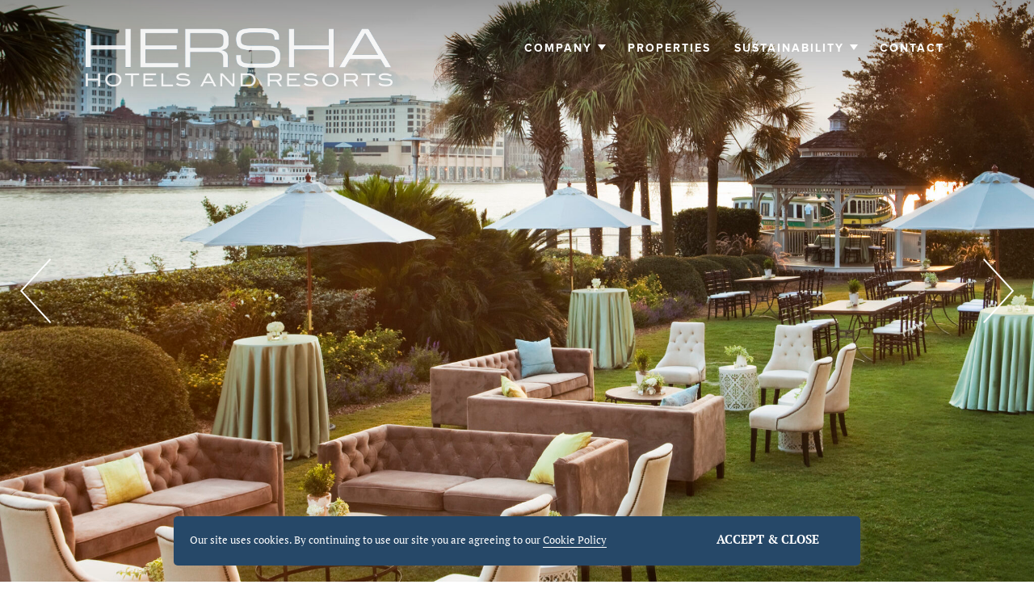

--- FILE ---
content_type: text/html; charset=UTF-8
request_url: https://www.hersha.com/
body_size: 11141
content:
<!DOCTYPE HTML>
<html lang="en-US">

<head>

	<!-- Google Tag Manager -->
	<script>
		(function(w, d, s, l, i) {
			w[l] = w[l] || [];
			w[l].push({
				'gtm.start': new Date().getTime(),
				event: 'gtm.js'
			});
			var f = d.getElementsByTagName(s)[0],
				j = d.createElement(s),
				dl = l != 'dataLayer' ? '&l=' + l : '';
			j.async = true;
			j.src =
				'https://www.googletagmanager.com/gtm.js?id=' + i + dl;
			f.parentNode.insertBefore(j, f);
		})(window, document, 'script', 'dataLayer', 'GTM-TXLGLQB');
	</script>
	<!-- End Google Tag Manager -->


	<meta http-equiv="Content-Type" content="text/html;charset=UTF-8">
	<title>
		Hersha Hospitality Trust	</title>
	<meta name="viewport" content="width=device-width, initial-scale=1, maximum-scale=1">

			<link rel="icon" href="https://www.hersha.com/wp-content/uploads/2018/12/HTFavicon.png" type="image/x-ico" />
	
	<meta name='robots' content='index, follow, max-image-preview:large, max-snippet:-1, max-video-preview:-1' />
	<style>img:is([sizes="auto" i], [sizes^="auto," i]) { contain-intrinsic-size: 3000px 1500px }</style>
	
	<!-- This site is optimized with the Yoast SEO plugin v26.7 - https://yoast.com/wordpress/plugins/seo/ -->
	<link rel="canonical" href="https://www.hersha.com/" />
	<meta property="og:locale" content="en_US" />
	<meta property="og:type" content="website" />
	<meta property="og:title" content="Hersha Hospitality Trust" />
	<meta property="og:url" content="https://www.hersha.com/" />
	<meta property="og:site_name" content="Hersha Hotels &amp; Resorts" />
	<meta property="article:modified_time" content="2026-01-05T14:08:39+00:00" />
	<meta name="twitter:card" content="summary_large_image" />
	<script type="application/ld+json" class="yoast-schema-graph">{"@context":"https://schema.org","@graph":[{"@type":"WebPage","@id":"https://www.hersha.com/","url":"https://www.hersha.com/","name":"Hersha Hospitality Trust","isPartOf":{"@id":"https://www.hersha.com/#website"},"about":{"@id":"https://www.hersha.com/#organization"},"datePublished":"2017-07-25T09:53:17+00:00","dateModified":"2026-01-05T14:08:39+00:00","breadcrumb":{"@id":"https://www.hersha.com/#breadcrumb"},"inLanguage":"en-US","potentialAction":[{"@type":"ReadAction","target":["https://www.hersha.com/"]}]},{"@type":"BreadcrumbList","@id":"https://www.hersha.com/#breadcrumb","itemListElement":[{"@type":"ListItem","position":1,"name":"Home"}]},{"@type":"WebSite","@id":"https://www.hersha.com/#website","url":"https://www.hersha.com/","name":"Hersha Hotels &amp; Resorts","description":"Hersha Hospitality Trust","publisher":{"@id":"https://www.hersha.com/#organization"},"potentialAction":[{"@type":"SearchAction","target":{"@type":"EntryPoint","urlTemplate":"https://www.hersha.com/?s={search_term_string}"},"query-input":{"@type":"PropertyValueSpecification","valueRequired":true,"valueName":"search_term_string"}}],"inLanguage":"en-US"},{"@type":"Organization","@id":"https://www.hersha.com/#organization","name":"Hersha Hotels & Resorts","url":"https://www.hersha.com/","logo":{"@type":"ImageObject","inLanguage":"en-US","@id":"https://www.hersha.com/#/schema/logo/image/","url":"https://www.hersha.com/wp-content/uploads/2018/09/hersha-logo.png","contentUrl":"https://www.hersha.com/wp-content/uploads/2018/09/hersha-logo.png","width":"1920","height":"246","caption":"Hersha Hotels & Resorts"},"image":{"@id":"https://www.hersha.com/#/schema/logo/image/"}}]}</script>
	<!-- / Yoast SEO plugin. -->


<link rel='dns-prefetch' href='//maps.googleapis.com' />
<link rel='dns-prefetch' href='//code.ionicframework.com' />
<script type="text/javascript">
/* <![CDATA[ */
window._wpemojiSettings = {"baseUrl":"https:\/\/s.w.org\/images\/core\/emoji\/16.0.1\/72x72\/","ext":".png","svgUrl":"https:\/\/s.w.org\/images\/core\/emoji\/16.0.1\/svg\/","svgExt":".svg","source":{"concatemoji":"https:\/\/www.hersha.com\/wp-includes\/js\/wp-emoji-release.min.js?ver=c3d9dba489c24ff5a2daae06daada4b0"}};
/*! This file is auto-generated */
!function(s,n){var o,i,e;function c(e){try{var t={supportTests:e,timestamp:(new Date).valueOf()};sessionStorage.setItem(o,JSON.stringify(t))}catch(e){}}function p(e,t,n){e.clearRect(0,0,e.canvas.width,e.canvas.height),e.fillText(t,0,0);var t=new Uint32Array(e.getImageData(0,0,e.canvas.width,e.canvas.height).data),a=(e.clearRect(0,0,e.canvas.width,e.canvas.height),e.fillText(n,0,0),new Uint32Array(e.getImageData(0,0,e.canvas.width,e.canvas.height).data));return t.every(function(e,t){return e===a[t]})}function u(e,t){e.clearRect(0,0,e.canvas.width,e.canvas.height),e.fillText(t,0,0);for(var n=e.getImageData(16,16,1,1),a=0;a<n.data.length;a++)if(0!==n.data[a])return!1;return!0}function f(e,t,n,a){switch(t){case"flag":return n(e,"\ud83c\udff3\ufe0f\u200d\u26a7\ufe0f","\ud83c\udff3\ufe0f\u200b\u26a7\ufe0f")?!1:!n(e,"\ud83c\udde8\ud83c\uddf6","\ud83c\udde8\u200b\ud83c\uddf6")&&!n(e,"\ud83c\udff4\udb40\udc67\udb40\udc62\udb40\udc65\udb40\udc6e\udb40\udc67\udb40\udc7f","\ud83c\udff4\u200b\udb40\udc67\u200b\udb40\udc62\u200b\udb40\udc65\u200b\udb40\udc6e\u200b\udb40\udc67\u200b\udb40\udc7f");case"emoji":return!a(e,"\ud83e\udedf")}return!1}function g(e,t,n,a){var r="undefined"!=typeof WorkerGlobalScope&&self instanceof WorkerGlobalScope?new OffscreenCanvas(300,150):s.createElement("canvas"),o=r.getContext("2d",{willReadFrequently:!0}),i=(o.textBaseline="top",o.font="600 32px Arial",{});return e.forEach(function(e){i[e]=t(o,e,n,a)}),i}function t(e){var t=s.createElement("script");t.src=e,t.defer=!0,s.head.appendChild(t)}"undefined"!=typeof Promise&&(o="wpEmojiSettingsSupports",i=["flag","emoji"],n.supports={everything:!0,everythingExceptFlag:!0},e=new Promise(function(e){s.addEventListener("DOMContentLoaded",e,{once:!0})}),new Promise(function(t){var n=function(){try{var e=JSON.parse(sessionStorage.getItem(o));if("object"==typeof e&&"number"==typeof e.timestamp&&(new Date).valueOf()<e.timestamp+604800&&"object"==typeof e.supportTests)return e.supportTests}catch(e){}return null}();if(!n){if("undefined"!=typeof Worker&&"undefined"!=typeof OffscreenCanvas&&"undefined"!=typeof URL&&URL.createObjectURL&&"undefined"!=typeof Blob)try{var e="postMessage("+g.toString()+"("+[JSON.stringify(i),f.toString(),p.toString(),u.toString()].join(",")+"));",a=new Blob([e],{type:"text/javascript"}),r=new Worker(URL.createObjectURL(a),{name:"wpTestEmojiSupports"});return void(r.onmessage=function(e){c(n=e.data),r.terminate(),t(n)})}catch(e){}c(n=g(i,f,p,u))}t(n)}).then(function(e){for(var t in e)n.supports[t]=e[t],n.supports.everything=n.supports.everything&&n.supports[t],"flag"!==t&&(n.supports.everythingExceptFlag=n.supports.everythingExceptFlag&&n.supports[t]);n.supports.everythingExceptFlag=n.supports.everythingExceptFlag&&!n.supports.flag,n.DOMReady=!1,n.readyCallback=function(){n.DOMReady=!0}}).then(function(){return e}).then(function(){var e;n.supports.everything||(n.readyCallback(),(e=n.source||{}).concatemoji?t(e.concatemoji):e.wpemoji&&e.twemoji&&(t(e.twemoji),t(e.wpemoji)))}))}((window,document),window._wpemojiSettings);
/* ]]> */
</script>
<style id='wp-emoji-styles-inline-css' type='text/css'>

	img.wp-smiley, img.emoji {
		display: inline !important;
		border: none !important;
		box-shadow: none !important;
		height: 1em !important;
		width: 1em !important;
		margin: 0 0.07em !important;
		vertical-align: -0.1em !important;
		background: none !important;
		padding: 0 !important;
	}
</style>
<link rel='stylesheet' id='contact-form-7-css' href='https://www.hersha.com/wp-content/plugins/contact-form-7/includes/css/styles.css?ver=6.1.4' type='text/css' media='all' />
<link rel='stylesheet' id='cookie-law-info-css' href='https://www.hersha.com/wp-content/plugins/cookie-law-info/legacy/public/css/cookie-law-info-public.css?ver=3.3.9.1' type='text/css' media='all' />
<link rel='stylesheet' id='cookie-law-info-gdpr-css' href='https://www.hersha.com/wp-content/plugins/cookie-law-info/legacy/public/css/cookie-law-info-gdpr.css?ver=3.3.9.1' type='text/css' media='all' />
<link rel='stylesheet' id='style-wave-css' href='https://www.hersha.com/wp-content/themes/hhm/css/wave-fixes.css?ver=c3d9dba489c24ff5a2daae06daada4b0' type='text/css' media='all' />
<link rel='stylesheet' id='style-custom-css' href='https://www.hersha.com/wp-content/themes/hhm/css/custom.css?ver=c3d9dba489c24ff5a2daae06daada4b0' type='text/css' media='all' />
<link rel='stylesheet' id='style-css' href='https://www.hersha.com/wp-content/themes/hhm/css/style.css?ver=c3d9dba489c24ff5a2daae06daada4b0' type='text/css' media='all' />
<link rel='stylesheet' id='style_google-css' href='https://www.hersha.com/wp-content/themes/hhm/css/google-css.css?ver=c3d9dba489c24ff5a2daae06daada4b0' type='text/css' media='all' />
<link rel='stylesheet' id='fonts-css' href='https://www.hersha.com/wp-content/themes/hhm/css/fonts.css?ver=c3d9dba489c24ff5a2daae06daada4b0' type='text/css' media='all' />
<link rel='stylesheet' id='font-awesome-css' href='https://www.hersha.com/wp-content/themes/hhm/css/font-awesome.min.css?ver=c3d9dba489c24ff5a2daae06daada4b0' type='text/css' media='all' />
<link rel='stylesheet' id='set2-css' href='https://www.hersha.com/wp-content/themes/hhm/css/set2.css?ver=c3d9dba489c24ff5a2daae06daada4b0' type='text/css' media='all' />
<link rel='stylesheet' id='custom_hovereffectideas-css' href='https://www.hersha.com/wp-content/themes/hhm/css/custom_hovereffectideas.css?ver=c3d9dba489c24ff5a2daae06daada4b0' type='text/css' media='all' />
<link rel='stylesheet' id='jquery_jvectormap-css' href='https://www.hersha.com/wp-content/themes/hhm/css/jquery-jvectormap-2.0.3.css?ver=c3d9dba489c24ff5a2daae06daada4b0' type='text/css' media='all' />
<link rel='stylesheet' id='owl_carousel-css' href='https://www.hersha.com/wp-content/themes/hhm/css/owl.carousel.min.css?ver=c3d9dba489c24ff5a2daae06daada4b0' type='text/css' media='all' />
<link rel='stylesheet' id='jquery_ui_css-css' href='https://www.hersha.com/wp-content/themes/hhm/css/jquery-ui.min.css?ver=c3d9dba489c24ff5a2daae06daada4b0' type='text/css' media='all' />
<link rel='stylesheet' id='jquery_gridder-css' href='https://www.hersha.com/wp-content/themes/hhm/css/jquery.gridder.min.css?ver=c3d9dba489c24ff5a2daae06daada4b0' type='text/css' media='all' />
<link rel='stylesheet' id='hhm_media-css' href='https://www.hersha.com/wp-content/themes/hhm/css/media.css?ver=c3d9dba489c24ff5a2daae06daada4b0' type='text/css' media='all' />
<link rel='stylesheet' id='chosen_css-css' href='https://www.hersha.com/wp-content/themes/hhm/js/chosen/chosen.min.css?ver=c3d9dba489c24ff5a2daae06daada4b0' type='text/css' media='all' />
<link rel='stylesheet' id='ionicons-css' href='https://code.ionicframework.com/ionicons/2.0.1/css/ionicons.min.css?ver=c3d9dba489c24ff5a2daae06daada4b0' type='text/css' media='all' />
<script type="text/javascript" src="https://www.hersha.com/wp-includes/js/jquery/jquery.min.js?ver=3.7.1" id="jquery-core-js"></script>
<script type="text/javascript" src="https://www.hersha.com/wp-includes/js/jquery/jquery-migrate.min.js?ver=3.4.1" id="jquery-migrate-js"></script>
<script type="text/javascript" id="cookie-law-info-js-extra">
/* <![CDATA[ */
var Cli_Data = {"nn_cookie_ids":[],"cookielist":[],"non_necessary_cookies":[],"ccpaEnabled":"","ccpaRegionBased":"","ccpaBarEnabled":"","strictlyEnabled":["necessary","obligatoire"],"ccpaType":"gdpr","js_blocking":"1","custom_integration":"","triggerDomRefresh":"","secure_cookies":""};
var cli_cookiebar_settings = {"animate_speed_hide":"500","animate_speed_show":"500","background":"#264868","border":"#b1a6a6c2","border_on":"","button_1_button_colour":"#61a229","button_1_button_hover":"#4e8221","button_1_link_colour":"#fff","button_1_as_button":"1","button_1_new_win":"","button_2_button_colour":"#333","button_2_button_hover":"#292929","button_2_link_colour":"#444","button_2_as_button":"","button_2_hidebar":"","button_3_button_colour":"#dedfe0","button_3_button_hover":"#b2b2b3","button_3_link_colour":"#333333","button_3_as_button":"1","button_3_new_win":"","button_4_button_colour":"#dedfe0","button_4_button_hover":"#b2b2b3","button_4_link_colour":"#333333","button_4_as_button":"1","button_7_button_colour":"#000000","button_7_button_hover":"#000000","button_7_link_colour":"#fff","button_7_as_button":"1","button_7_new_win":"","font_family":"inherit","header_fix":"","notify_animate_hide":"1","notify_animate_show":"","notify_div_id":"#cookie-law-info-bar","notify_position_horizontal":"right","notify_position_vertical":"bottom","scroll_close":"","scroll_close_reload":"","accept_close_reload":"","reject_close_reload":"","showagain_tab":"","showagain_background":"#fff","showagain_border":"#000","showagain_div_id":"#cookie-law-info-again","showagain_x_position":"100px","text":"#ffffff","show_once_yn":"","show_once":"10000","logging_on":"","as_popup":"","popup_overlay":"1","bar_heading_text":"","cookie_bar_as":"banner","popup_showagain_position":"bottom-right","widget_position":"left"};
var log_object = {"ajax_url":"https:\/\/www.hersha.com\/wp-admin\/admin-ajax.php"};
/* ]]> */
</script>
<script type="text/javascript" src="https://www.hersha.com/wp-content/plugins/cookie-law-info/legacy/public/js/cookie-law-info-public.js?ver=3.3.9.1" id="cookie-law-info-js"></script>
<script type="text/javascript" id="php_init-js-extra">
/* <![CDATA[ */
var php_vars = {"template_url":"https:\/\/www.hersha.com\/wp-content\/themes\/hhm","hotels":null};
/* ]]> */
</script>
<script type="text/javascript" src="https://www.hersha.com/wp-content/themes/hhm/js/php_vars.js?ver=c3d9dba489c24ff5a2daae06daada4b0" id="php_init-js"></script>
<script type="text/javascript" id="ajax_script-js-extra">
/* <![CDATA[ */
var ajax_data = {"ajax_url":"https:\/\/www.hersha.com\/wp-admin\/admin-ajax.php"};
/* ]]> */
</script>
<script type="text/javascript" src="https://www.hersha.com/wp-content/themes/hhm/js/ajax-script.js?ver=c3d9dba489c24ff5a2daae06daada4b0" id="ajax_script-js"></script>
<script type="text/javascript" src="https://www.hersha.com/wp-content/themes/hhm/js/jquery-2.2.4.min.js?ver=c3d9dba489c24ff5a2daae06daada4b0" id="jquery_js-js"></script>
<script type="text/javascript" src="https://www.hersha.com/wp-content/themes/hhm/js/jquery-ui.min.js?ver=c3d9dba489c24ff5a2daae06daada4b0" id="jquery_ui_js-js"></script>
<link rel="https://api.w.org/" href="https://www.hersha.com/wp-json/" /><link rel="alternate" title="JSON" type="application/json" href="https://www.hersha.com/wp-json/wp/v2/pages/7" /><link rel="EditURI" type="application/rsd+xml" title="RSD" href="https://www.hersha.com/xmlrpc.php?rsd" />
<link rel='shortlink' href='https://www.hersha.com/' />
<link rel="alternate" title="oEmbed (JSON)" type="application/json+oembed" href="https://www.hersha.com/wp-json/oembed/1.0/embed?url=https%3A%2F%2Fwww.hersha.com%2F" />
<link rel="alternate" title="oEmbed (XML)" type="text/xml+oembed" href="https://www.hersha.com/wp-json/oembed/1.0/embed?url=https%3A%2F%2Fwww.hersha.com%2F&#038;format=xml" />
<!-- Google tag (gtag.js) -->
<script async src="https://www.googletagmanager.com/gtag/js?id=G-YYWRW57GD5"></script>
<script>
  window.dataLayer = window.dataLayer || [];
  function gtag(){dataLayer.push(arguments);}
  gtag('js', new Date());

  gtag('config', 'G-YYWRW57GD5');
</script><style type="text/css">.recentcomments a{display:inline !important;padding:0 !important;margin:0 !important;}</style>		<style type="text/css" id="wp-custom-css">
			.pdf-button-link{
	color:#fff;
}
.pdf-button-link:hover{
    color: #274868;
}
ul.image-list {
  list-style: none;
  margin: 0;
  padding: 0;
}
ul.image-list li {
  display: flex;
  margin: 0;
  padding: 0 0 20px 0;
}
ul.image-list li div.image-container {
  margin: 0 15px 0 0;
	min-width: 70px;
}
ul.image-list li p {
  margin: 0;
  padding: 0;
}

div[data-name="hampton-inn-seaport"]+* +div[data-name="hampton-inn-seaport"] {
	display:none!important;
	opacity:.5!important;
}

.grid .gridbox-item-onethird:nth-of-type(3n) {
    margin-right: 59.5px;
}

.grid .gridbox-item-onethird {
	width: calc(96% / 3 - 45px);
}

.page-id-2863 .section.basetwocol p,
.page-id-2863 .section.basetwocol p span{
		font-size: 16px !important;
    line-height: 25px;
}		</style>
		</head>

<body class="home wp-singular page-template page-template-template-parts page-template-page-home page-template-template-partspage-home-php page page-id-7 wp-theme-hhm">

	<!-- Google Tag Manager (noscript) -->
	<noscript><iframe src="https://www.googletagmanager.com/ns.html?id=GTM-TXLGLQB" height="0" width="0" style="display:none;visibility:hidden"></iframe></noscript>
	<!-- End Google Tag Manager (noscript) -->


	<div class="drawline draw-upperleft"></div>

<nav class="topnav">

	<div class="topnav-logo anim-fadein-onload">
		<div class="topnav-logoimg">
			<a href="https://www.hersha.com"><img class="main-logo" src="https://www.hersha.com/wp-content/uploads/2018/11/TESTWHITE-2.png" alt="HHM primary logo"></a>
			<a href="https://www.hersha.com"><img class="onscroll-logo" src="https://www.hersha.com/wp-content/uploads/2018/11/hersha-trust-logo-1-1.png" alt="HHM secondary logo"></a>
		</div>
	</div>

	<div class="topnav-lists">
		<ul class="topnav-menu">
			<li id="menu-item-1633" class="menu-item menu-item-type-post_type menu-item-object-page menu-item-has-children menu-item-1633"><a href="https://www.hersha.com/company/">Company</a>
<ul class="sub-menu">
	<li id="menu-item-1962" class="menu-item menu-item-type-custom menu-item-object-custom menu-item-1962"><a href="/services/hersha-facts/">Hersha Facts</a></li>
	<li id="menu-item-1963" class="menu-item menu-item-type-custom menu-item-object-custom menu-item-1963"><a href="https://www.hersha.com/services/team/">Team</a></li>
	<li id="menu-item-1964" class="menu-item menu-item-type-custom menu-item-object-custom menu-item-1964"><a href="https://www.hersha.com/services/core-values/">Core Values</a></li>
	<li id="menu-item-3093" class="menu-item menu-item-type-post_type menu-item-object-page menu-item-3093"><a href="https://www.hersha.com/company/news/">News</a></li>
</ul>
</li>
<li id="menu-item-1634" class="menu-item menu-item-type-post_type menu-item-object-page menu-item-1634"><a href="https://www.hersha.com/hotels/">Properties</a></li>
<li id="menu-item-1826" class="menu-item menu-item-type-post_type menu-item-object-page menu-item-has-children menu-item-1826"><a href="https://www.hersha.com/earthview/">Sustainability</a>
<ul class="sub-menu">
	<li id="menu-item-2152" class="menu-item menu-item-type-post_type menu-item-object-page menu-item-2152"><a href="https://www.hersha.com/earthview/">About EarthView</a></li>
	<li id="menu-item-2071" class="menu-item menu-item-type-post_type menu-item-object-page menu-item-2071"><a href="https://www.hersha.com/earthview/earthview-water/">EarthView® Water</a></li>
	<li id="menu-item-2132" class="menu-item menu-item-type-post_type menu-item-object-page menu-item-2132"><a href="https://www.hersha.com/earthview/clean-the-world-hersha/">Clean the World®</a></li>
	<li id="menu-item-2616" class="menu-item menu-item-type-post_type menu-item-object-page menu-item-2616"><a href="https://www.hersha.com/restassured/">Rest Assured™ Cleanliness Program</a></li>
	<li id="menu-item-2433" class="menu-item menu-item-type-post_type menu-item-object-page menu-item-2433"><a href="https://www.hersha.com/annual-reports/">EarthView Annual Reports</a></li>
</ul>
</li>
<li id="menu-item-1686" class="menu-item menu-item-type-custom menu-item-object-custom menu-item-1686"><a target="_blank" href="https://www.hersha.com/contact-us/">Contact</a></li>
		</ul>
	</div>

</nav>

<div class="hammy hamburgerbtn">
	<div class="hammy-top"></div>
	<div class="hammy-middle"></div>
	<div class="hammy-bottom"></div>
	<span>Menu</span>
</div>

<div class="darkcloud"></div>
	<div class="wrapper">

		<div class="drawline draw-lowerright"></div>
	<section class="featured featured-heightfull">
		<div class="featured-imagebox">

			
				
					
					<div class="banner-image banner-image--full banner-image-js owl-carousel">

											
							<div class="featured-image-full" style="background-image:url(https://www.hersha.com/wp-content/uploads/2026/01/wesSAVWIag.159440-scaled.jpg)"></div>

											
							<div class="featured-image-full" style="background-image:url(https://www.hersha.com/wp-content/uploads/2017/07/Ambrose-Home-Page_Top-1.jpg)"></div>

											
							<div class="featured-image-full" style="background-image:url(https://www.hersha.com/wp-content/uploads/2017/07/Envoy_Home-Page_Top-1.jpg)"></div>

											
							<div class="featured-image-full" style="background-image:url(https://www.hersha.com/wp-content/uploads/2018/11/Cadillac-Hotel_Rooms_AT-3-min-e1544017853895.jpg)"></div>

											
							<div class="featured-image-full" style="background-image:url(https://www.hersha.com/wp-content/uploads/2026/01/wesSAVWIex.298375-scaled.jpg)"></div>

											
							<div class="featured-image-full" style="background-image:url(https://www.hersha.com/wp-content/uploads/2017/08/Sanctuary01V2.jpg)"></div>

											
							<div class="featured-image-full" style="background-image:url(https://www.hersha.com/wp-content/uploads/2017/07/Hyatt-Union-Square_Home-Page_Top-1.jpg)"></div>

											
							<div class="featured-image-full" style="background-image:url(https://www.hersha.com/wp-content/uploads/2018/12/RMO_9732-edit-2©rmstudiocorp-1.jpg)"></div>

											
							<div class="featured-image-full" style="background-image:url(https://www.hersha.com/wp-content/uploads/2017/07/Sanctuary_Home-Page_Top-1.jpg)"></div>

											
							<div class="featured-image-full" style="background-image:url(https://www.hersha.com/wp-content/uploads/2017/07/Rittenhouse_Home-Page_Top-1.jpg)"></div>

											
							<div class="featured-image-full" style="background-image:url(https://www.hersha.com/wp-content/uploads/2023/07/Hotel-Entrance-With-Bikes-scaled.jpg)"></div>

											
							<div class="featured-image-full" style="background-image:url(https://www.hersha.com/wp-content/uploads/2023/07/Hotel-Drone-2-scaled.jpg)"></div>

						
					</div>

				
			
		</div>

	</section>


	
		
			
				<div class="section section-bottom-indent fadein-slideready">

					<div class="section-wrap">

						<div class="mainwelcome">

							
								<div class="mainwelcome-titlebox">

									<div class="main-titlebox owl-carousel">

																																<div class="mainwelcome-slider-container" style="font-size: 45px;" >
												<h2 style="font-size: 45px;" >HERSHA HOTELS & RESORTS</h2>
											</div>
																																<div class="mainwelcome-slider-container" style="font-size: 45px;" >
												<h2 style="font-size: 45px;" >Founded in 1984</h2>
											</div>
																																<div class="mainwelcome-slider-container" style="font-size: 45px;" >
												<h2 style="font-size: 45px;" >19 Hotels</h2>
											</div>
																																<div class="mainwelcome-slider-container" style="font-size: 45px;" >
												<h2 style="font-size: 45px;" ></h2>
											</div>
										
									</div>

									
								</div>

								<div class="mainwelcome-contentbox">
									<h1>Hersha Hotels and Resorts</h1>
<p>Hersha Hotels and Resorts owns and operates luxury and lifestyle hotels in urban gateway and regional resort markets. The Company’s 19 hotels totaling 3,366 rooms are located in New York, Washington, DC, Boston, Philadelphia, South Florida, Savannah and California</p>
<p>HT’s portfolio consists of high RevPAR and high EBITDA growth hotels in innovation-driven gateway markets and high barrier resort locations.  The company&#8217;s segmented local clusters provide immediate operational advantage and local knowledge to drive outperformance in each of its core markets.</p>
<h1>Condé Nast Traveler 2023 &amp; 2022 Readers&#8217; Choice Award Winners:</h1>
<p>The Envoy, Boston Seaport<br />
The Rittenhouse Hotel, Philadelphia<br />
The Cadillac Hotel &amp; Beach Club, Miami Beach</p>
								</div>

							
						</div>

					</div>

				</div>

			
		
	
		
	

	<div class="section hotelbox fadein-slideready">
		<div class="boxxies boxxies-twocol">

		
		
			<div class="boxxies-item nopadding">
				<div class="boxxies-wrap nohover">
					<a class="boxxies-wrap-link" href="https://www.hersha.com/company/"><span class="sr-only">View More</span></a>
					<div class="boxxies-bg onhover-dark-overlay" style="background-image: url(https://www.hersha.com/wp-content/uploads/2017/07/Cadillac_Home-Page-Side-By-Side-1.jpg)"></div>
					<div class="boxxies-bigtitle">
						<div>Our Company</div>
											</div>
				</div>
			</div>

		
		
			<div class="boxxies-item nopadding">
				<div class="boxxies-wrap nohover">
					<a class="boxxies-wrap-link" href="https://www.hersha.com/earthview/"><span class="sr-only">View More</span></a>
					<div class="boxxies-bg onhover-dark-overlay" style="background-image: url(https://www.hersha.com/wp-content/uploads/2023/12/sunset-srgb-090.jpg)"></div>
					<div class="boxxies-bigtitle">
						<div>SUSTAINABILITY</div>
											</div>
				</div>
			</div>

		
		</div>
	</div>
	
		 
					 
												
	
	 

		
	 

		

			<div class="section hotelmap fadein-slideready">

				<div class="google-maps-container">
					
					<!-- todo: full width "A" tag with icon as :before of ".map-back" -->
					<div class="map-back">
						<span>
							<img src="https://www.hersha.com/wp-content/themes/hhm/images/left-arrow-map.png" alt="left">
						</span>
						
						<a href="#">Back</a>
					</div>
						
					<div id="google-maps"></div>
							
				</div>

				<div class="section-wrap">

					
						<div class="section-title anim-fadein">
							<h2>Hersha's Portfolio, Situated in High Barrier to Entry Urban Gateway Markets and Resort Destinations</h2>
						</div>

					
					<div class="map">

						<div id="map-usa" data-disable-gmap="true" >

							<svg height="0" xmlns="http://www.w3.org/2000/svg">
							    <filter id="dropshadow">
							        <feGaussianBlur in="SourceAlpha" stdDeviation="4"/>
							        <feOffset dx="12" dy="12" result="offsetblur"/>
							        <feFlood flood-color="rgba(0,0,0,1)"/>
							        <feComposite in2="offsetblur" operator="in"/>
							        <feMerge>
							            <feMergeNode/>
							            <feMergeNode in="SourceGraphic"/>
							        </feMerge>
							    </filter>
							</svg>
						</div>

						
						
						
						<div class="map-legend map-anim-fadein-onload">
							<ul>

							
							</ul>
						</div>

					</div>

				</div>

			</div>

		
	



	
			
			


	</div>

	<footer>

		<div class="ftr">

			
				
			
				
			
			<div class="ftr-lists">

				<div class="ftr-lists-wrap">

					<ul class="ftr-menubox left">
						<li id="menu-item-1656" class="menu-item menu-item-type-post_type menu-item-object-page menu-item-has-children menu-item-1656"><a href="https://www.hersha.com/company/">OUR COMPANY</a>
<ul class="sub-menu">
	<li id="menu-item-1659" class="menu-item menu-item-type-custom menu-item-object-custom menu-item-1659"><a href="/services/hersha-facts/">Hersha Facts</a></li>
	<li id="menu-item-1657" class="menu-item menu-item-type-custom menu-item-object-custom menu-item-1657"><a href="/services/team/">Team</a></li>
	<li id="menu-item-1658" class="menu-item menu-item-type-custom menu-item-object-custom menu-item-1658"><a href="/services/core-values/">Core Values</a></li>
	<li id="menu-item-2873" class="menu-item menu-item-type-post_type menu-item-object-page menu-item-2873"><a href="https://www.hersha.com/privacy-notice/">Privacy Policy</a></li>
</ul>
</li>
<li id="menu-item-1661" class="menu-item menu-item-type-custom menu-item-object-custom menu-item-has-children menu-item-1661"><a href="/hotels/">OUR PROPERTIES</a>
<ul class="sub-menu">
	<li id="menu-item-1662" class="menu-item menu-item-type-custom menu-item-object-custom menu-item-1662"><a href="/hotels/">Property Gallery</a></li>
</ul>
</li>
<li id="menu-item-1671" class="menu-item menu-item-type-custom menu-item-object-custom menu-item-has-children menu-item-1671"><a href="/earthview/">SUSTAINABILITY</a>
<ul class="sub-menu">
	<li id="menu-item-1672" class="menu-item menu-item-type-custom menu-item-object-custom menu-item-1672"><a href="/earthview/">About EarthView</a></li>
	<li id="menu-item-1676" class="menu-item menu-item-type-custom menu-item-object-custom menu-item-1676"><a href="/earthview/earthview-water/">EarthView Water Partnership</a></li>
	<li id="menu-item-2317" class="menu-item menu-item-type-custom menu-item-object-custom menu-item-2317"><a href="/earthview/clean-the-world-hersha/">Clean the World</a></li>
	<li id="menu-item-2617" class="menu-item menu-item-type-post_type menu-item-object-page menu-item-2617"><a href="https://www.hersha.com/restassured/">Rest Assured™ Cleanliness Program</a></li>
	<li id="menu-item-2434" class="menu-item menu-item-type-post_type menu-item-object-page menu-item-2434"><a href="https://www.hersha.com/annual-reports/">EarthView Annual Reports</a></li>
</ul>
</li>
<li id="menu-item-1660" class="menu-item menu-item-type-custom menu-item-object-custom menu-item-1660"><a href="/contact-us/">Contact</a></li>
					</ul>

					<div class="right">

					<div class="ftr-socialemail">

	<div class="ftr-box">

		<div class="ftr-social">
			<ul class="socialbox">
							</ul>
			<div class="clear"></div>
		</div>

	</div>

</div>
					</div>

					<div class="clear"></div>

				</div>

			</div>

		</div>

	</footer>

	<!-- menu -->
	<section class="rightnav">

		<div class="slide-menu">
			<div class="main-menu">
				<ul>
					<li id="menu-item-1640" class="menu-item menu-item-type-post_type menu-item-object-page menu-item-home current-menu-item page_item page-item-7 current_page_item menu-item-1640"><a href="https://www.hersha.com/" aria-current="page">Home</a></li>
<li id="menu-item-1638" class="menu-item menu-item-type-post_type menu-item-object-page menu-item-has-children menu-item-1638"><a href="https://www.hersha.com/company/">Company</a>
<ul class="sub-menu">
	<li id="menu-item-2227" class="menu-item menu-item-type-custom menu-item-object-custom menu-item-2227"><a href="https://www.hersha.com/services/hersha-facts/">Hersha Facts</a></li>
	<li id="menu-item-2228" class="menu-item menu-item-type-custom menu-item-object-custom menu-item-2228"><a href="https://www.hersha.com/services/team/">Team</a></li>
	<li id="menu-item-2229" class="menu-item menu-item-type-custom menu-item-object-custom menu-item-2229"><a href="https://www.hersha.com/services/core-values/">Core Values</a></li>
</ul>
</li>
<li id="menu-item-1642" class="menu-item menu-item-type-post_type menu-item-object-page menu-item-1642"><a href="https://www.hersha.com/hotels/">Properties</a></li>
<li id="menu-item-2788" class="menu-item menu-item-type-custom menu-item-object-custom menu-item-2788"><a href="https://investors.www.hersha.com/corporate-profile/default.aspx">Investors</a></li>
<li id="menu-item-2183" class="menu-item menu-item-type-post_type menu-item-object-page menu-item-has-children menu-item-2183"><a href="https://www.hersha.com/earthview/">Sustainability</a>
<ul class="sub-menu">
	<li id="menu-item-2230" class="menu-item menu-item-type-post_type menu-item-object-page menu-item-2230"><a href="https://www.hersha.com/earthview/">About Earthview</a></li>
	<li id="menu-item-1639" class="menu-item menu-item-type-post_type menu-item-object-page menu-item-1639"><a href="https://www.hersha.com/earthview/earthview-water/">EarthView® Water</a></li>
	<li id="menu-item-2184" class="menu-item menu-item-type-post_type menu-item-object-page menu-item-2184"><a href="https://www.hersha.com/earthview/clean-the-world-hersha/">Clean the World®</a></li>
	<li id="menu-item-2783" class="menu-item menu-item-type-post_type menu-item-object-page menu-item-2783"><a href="https://www.hersha.com/restassured/">Rest Assured™ Cleanliness Program</a></li>
	<li id="menu-item-2782" class="menu-item menu-item-type-post_type menu-item-object-page menu-item-2782"><a href="https://www.hersha.com/annual-reports/">EarthView Annual Reports</a></li>
</ul>
</li>
<li id="menu-item-2231" class="menu-item menu-item-type-post_type menu-item-object-page menu-item-2231"><a href="https://www.hersha.com/contact-us/">Contact</a></li>
				</ul>
			</div>
		</div>

		<div class="down-menu">
			<ul>
							</ul>
		</div>

	</section>

	<div class="sticky-scroll-up-btn">
		<span class="scroll-back-top"><i class="ion-ios-arrow-thin-up"></i></span>
	</div>

	<!-- todo: iterate as a repeatable in the options page in the backend ACF -->
	<!-- "data-code" is also the code from the jvector map "path" element -->
	<!-- hotel count can be done by JS. Look for the variable "hotels" inside functions.php -->
	<!-- Checkout this ACF: http://hhmhospitality.hersha.sphrcl.co/wp-admin/post.php?post=1350&action=edit -->

<script type="speculationrules">
{"prefetch":[{"source":"document","where":{"and":[{"href_matches":"\/*"},{"not":{"href_matches":["\/wp-*.php","\/wp-admin\/*","\/wp-content\/uploads\/*","\/wp-content\/*","\/wp-content\/plugins\/*","\/wp-content\/themes\/hhm\/*","\/*\\?(.+)"]}},{"not":{"selector_matches":"a[rel~=\"nofollow\"]"}},{"not":{"selector_matches":".no-prefetch, .no-prefetch a"}}]},"eagerness":"conservative"}]}
</script>
<!--googleoff: all--><div id="cookie-law-info-bar" data-nosnippet="true"><span><div class="cli-bar-container cli-style-v2"><div class="cli-bar-message"> Our site uses cookies. By continuing to use our site you are agreeing to our  <a href="https://www.hersha.com/privacy-notice/">cookie policy</a> <a id="wt-cli-accept-all-btn" role='button' data-cli_action="accept_all" class="wt-cli-element medium cli-plugin-button wt-cli-accept-all-btn cookie_action_close_header cli_action_button">Accept &amp; Close</a></div></div><br />
</span></div><div id="cookie-law-info-again" data-nosnippet="true"><span id="cookie_hdr_showagain">Manage consent</span></div><div class="cli-modal" data-nosnippet="true" id="cliSettingsPopup" tabindex="-1" role="dialog" aria-labelledby="cliSettingsPopup" aria-hidden="true">
  <div class="cli-modal-dialog" role="document">
	<div class="cli-modal-content cli-bar-popup">
		  <button type="button" class="cli-modal-close" id="cliModalClose">
			<svg class="" viewBox="0 0 24 24"><path d="M19 6.41l-1.41-1.41-5.59 5.59-5.59-5.59-1.41 1.41 5.59 5.59-5.59 5.59 1.41 1.41 5.59-5.59 5.59 5.59 1.41-1.41-5.59-5.59z"></path><path d="M0 0h24v24h-24z" fill="none"></path></svg>
			<span class="wt-cli-sr-only">Close</span>
		  </button>
		  <div class="cli-modal-body">
			<div class="cli-container-fluid cli-tab-container">
	<div class="cli-row">
		<div class="cli-col-12 cli-align-items-stretch cli-px-0">
			<div class="cli-privacy-overview">
				<h4>Privacy Overview</h4>				<div class="cli-privacy-content">
					<div class="cli-privacy-content-text">This website uses cookies to improve your experience while you navigate through the website. Out of these, the cookies that are categorized as necessary are stored on your browser as they are essential for the working of basic functionalities of the website. We also use third-party cookies that help us analyze and understand how you use this website. These cookies will be stored in your browser only with your consent. You also have the option to opt-out of these cookies. But opting out of some of these cookies may affect your browsing experience.</div>
				</div>
				<a class="cli-privacy-readmore" aria-label="Show more" role="button" data-readmore-text="Show more" data-readless-text="Show less"></a>			</div>
		</div>
		<div class="cli-col-12 cli-align-items-stretch cli-px-0 cli-tab-section-container">
												<div class="cli-tab-section">
						<div class="cli-tab-header">
							<a role="button" tabindex="0" class="cli-nav-link cli-settings-mobile" data-target="necessary" data-toggle="cli-toggle-tab">
								Necessary							</a>
															<div class="wt-cli-necessary-checkbox">
									<input type="checkbox" class="cli-user-preference-checkbox"  id="wt-cli-checkbox-necessary" data-id="checkbox-necessary" checked="checked"  />
									<label class="form-check-label" for="wt-cli-checkbox-necessary">Necessary</label>
								</div>
								<span class="cli-necessary-caption">Always Enabled</span>
													</div>
						<div class="cli-tab-content">
							<div class="cli-tab-pane cli-fade" data-id="necessary">
								<div class="wt-cli-cookie-description">
									Necessary cookies are absolutely essential for the website to function properly. These cookies ensure basic functionalities and security features of the website, anonymously.
<table class="cookielawinfo-row-cat-table cookielawinfo-winter"><thead><tr><th class="cookielawinfo-column-1">Cookie</th><th class="cookielawinfo-column-3">Duration</th><th class="cookielawinfo-column-4">Description</th></tr></thead><tbody><tr class="cookielawinfo-row"><td class="cookielawinfo-column-1">cookielawinfo-checkbox-analytics</td><td class="cookielawinfo-column-3">11 months</td><td class="cookielawinfo-column-4">This cookie is set by GDPR Cookie Consent plugin. The cookie is used to store the user consent for the cookies in the category "Analytics".</td></tr><tr class="cookielawinfo-row"><td class="cookielawinfo-column-1">cookielawinfo-checkbox-functional</td><td class="cookielawinfo-column-3">11 months</td><td class="cookielawinfo-column-4">The cookie is set by GDPR cookie consent to record the user consent for the cookies in the category "Functional".</td></tr><tr class="cookielawinfo-row"><td class="cookielawinfo-column-1">cookielawinfo-checkbox-necessary</td><td class="cookielawinfo-column-3">11 months</td><td class="cookielawinfo-column-4">This cookie is set by GDPR Cookie Consent plugin. The cookies is used to store the user consent for the cookies in the category "Necessary".</td></tr><tr class="cookielawinfo-row"><td class="cookielawinfo-column-1">cookielawinfo-checkbox-others</td><td class="cookielawinfo-column-3">11 months</td><td class="cookielawinfo-column-4">This cookie is set by GDPR Cookie Consent plugin. The cookie is used to store the user consent for the cookies in the category "Other.</td></tr><tr class="cookielawinfo-row"><td class="cookielawinfo-column-1">cookielawinfo-checkbox-performance</td><td class="cookielawinfo-column-3">11 months</td><td class="cookielawinfo-column-4">This cookie is set by GDPR Cookie Consent plugin. The cookie is used to store the user consent for the cookies in the category "Performance".</td></tr><tr class="cookielawinfo-row"><td class="cookielawinfo-column-1">viewed_cookie_policy</td><td class="cookielawinfo-column-3">11 months</td><td class="cookielawinfo-column-4">The cookie is set by the GDPR Cookie Consent plugin and is used to store whether or not user has consented to the use of cookies. It does not store any personal data.</td></tr></tbody></table>								</div>
							</div>
						</div>
					</div>
																	<div class="cli-tab-section">
						<div class="cli-tab-header">
							<a role="button" tabindex="0" class="cli-nav-link cli-settings-mobile" data-target="functional" data-toggle="cli-toggle-tab">
								Functional							</a>
															<div class="cli-switch">
									<input type="checkbox" id="wt-cli-checkbox-functional" class="cli-user-preference-checkbox"  data-id="checkbox-functional" />
									<label for="wt-cli-checkbox-functional" class="cli-slider" data-cli-enable="Enabled" data-cli-disable="Disabled"><span class="wt-cli-sr-only">Functional</span></label>
								</div>
													</div>
						<div class="cli-tab-content">
							<div class="cli-tab-pane cli-fade" data-id="functional">
								<div class="wt-cli-cookie-description">
									Functional cookies help to perform certain functionalities like sharing the content of the website on social media platforms, collect feedbacks, and other third-party features.
								</div>
							</div>
						</div>
					</div>
																	<div class="cli-tab-section">
						<div class="cli-tab-header">
							<a role="button" tabindex="0" class="cli-nav-link cli-settings-mobile" data-target="performance" data-toggle="cli-toggle-tab">
								Performance							</a>
															<div class="cli-switch">
									<input type="checkbox" id="wt-cli-checkbox-performance" class="cli-user-preference-checkbox"  data-id="checkbox-performance" />
									<label for="wt-cli-checkbox-performance" class="cli-slider" data-cli-enable="Enabled" data-cli-disable="Disabled"><span class="wt-cli-sr-only">Performance</span></label>
								</div>
													</div>
						<div class="cli-tab-content">
							<div class="cli-tab-pane cli-fade" data-id="performance">
								<div class="wt-cli-cookie-description">
									Performance cookies are used to understand and analyze the key performance indexes of the website which helps in delivering a better user experience for the visitors.
								</div>
							</div>
						</div>
					</div>
																	<div class="cli-tab-section">
						<div class="cli-tab-header">
							<a role="button" tabindex="0" class="cli-nav-link cli-settings-mobile" data-target="analytics" data-toggle="cli-toggle-tab">
								Analytics							</a>
															<div class="cli-switch">
									<input type="checkbox" id="wt-cli-checkbox-analytics" class="cli-user-preference-checkbox"  data-id="checkbox-analytics" />
									<label for="wt-cli-checkbox-analytics" class="cli-slider" data-cli-enable="Enabled" data-cli-disable="Disabled"><span class="wt-cli-sr-only">Analytics</span></label>
								</div>
													</div>
						<div class="cli-tab-content">
							<div class="cli-tab-pane cli-fade" data-id="analytics">
								<div class="wt-cli-cookie-description">
									Analytical cookies are used to understand how visitors interact with the website. These cookies help provide information on metrics the number of visitors, bounce rate, traffic source, etc.
								</div>
							</div>
						</div>
					</div>
																	<div class="cli-tab-section">
						<div class="cli-tab-header">
							<a role="button" tabindex="0" class="cli-nav-link cli-settings-mobile" data-target="advertisement" data-toggle="cli-toggle-tab">
								Advertisement							</a>
															<div class="cli-switch">
									<input type="checkbox" id="wt-cli-checkbox-advertisement" class="cli-user-preference-checkbox"  data-id="checkbox-advertisement" />
									<label for="wt-cli-checkbox-advertisement" class="cli-slider" data-cli-enable="Enabled" data-cli-disable="Disabled"><span class="wt-cli-sr-only">Advertisement</span></label>
								</div>
													</div>
						<div class="cli-tab-content">
							<div class="cli-tab-pane cli-fade" data-id="advertisement">
								<div class="wt-cli-cookie-description">
									Advertisement cookies are used to provide visitors with relevant ads and marketing campaigns. These cookies track visitors across websites and collect information to provide customized ads.
								</div>
							</div>
						</div>
					</div>
																	<div class="cli-tab-section">
						<div class="cli-tab-header">
							<a role="button" tabindex="0" class="cli-nav-link cli-settings-mobile" data-target="others" data-toggle="cli-toggle-tab">
								Others							</a>
															<div class="cli-switch">
									<input type="checkbox" id="wt-cli-checkbox-others" class="cli-user-preference-checkbox"  data-id="checkbox-others" />
									<label for="wt-cli-checkbox-others" class="cli-slider" data-cli-enable="Enabled" data-cli-disable="Disabled"><span class="wt-cli-sr-only">Others</span></label>
								</div>
													</div>
						<div class="cli-tab-content">
							<div class="cli-tab-pane cli-fade" data-id="others">
								<div class="wt-cli-cookie-description">
									Other uncategorized cookies are those that are being analyzed and have not been classified into a category as yet.
								</div>
							</div>
						</div>
					</div>
										</div>
	</div>
</div>
		  </div>
		  <div class="cli-modal-footer">
			<div class="wt-cli-element cli-container-fluid cli-tab-container">
				<div class="cli-row">
					<div class="cli-col-12 cli-align-items-stretch cli-px-0">
						<div class="cli-tab-footer wt-cli-privacy-overview-actions">
						
															<a id="wt-cli-privacy-save-btn" role="button" tabindex="0" data-cli-action="accept" class="wt-cli-privacy-btn cli_setting_save_button wt-cli-privacy-accept-btn cli-btn">SAVE &amp; ACCEPT</a>
													</div>
						
					</div>
				</div>
			</div>
		</div>
	</div>
  </div>
</div>
<div class="cli-modal-backdrop cli-fade cli-settings-overlay"></div>
<div class="cli-modal-backdrop cli-fade cli-popupbar-overlay"></div>
<!--googleon: all--><link rel='stylesheet' id='cookie-law-info-table-css' href='https://www.hersha.com/wp-content/plugins/cookie-law-info/legacy/public/css/cookie-law-info-table.css?ver=3.3.9.1' type='text/css' media='all' />
<script type="text/javascript" src="https://www.hersha.com/wp-includes/js/comment-reply.min.js?ver=c3d9dba489c24ff5a2daae06daada4b0" id="comment-reply-js" async="async" data-wp-strategy="async"></script>
<script type="text/javascript" src="https://www.hersha.com/wp-includes/js/dist/hooks.min.js?ver=4d63a3d491d11ffd8ac6" id="wp-hooks-js"></script>
<script type="text/javascript" src="https://www.hersha.com/wp-includes/js/dist/i18n.min.js?ver=5e580eb46a90c2b997e6" id="wp-i18n-js"></script>
<script type="text/javascript" id="wp-i18n-js-after">
/* <![CDATA[ */
wp.i18n.setLocaleData( { 'text direction\u0004ltr': [ 'ltr' ] } );
/* ]]> */
</script>
<script type="text/javascript" src="https://www.hersha.com/wp-content/plugins/contact-form-7/includes/swv/js/index.js?ver=6.1.4" id="swv-js"></script>
<script type="text/javascript" id="contact-form-7-js-before">
/* <![CDATA[ */
var wpcf7 = {
    "api": {
        "root": "https:\/\/www.hersha.com\/wp-json\/",
        "namespace": "contact-form-7\/v1"
    },
    "cached": 1
};
/* ]]> */
</script>
<script type="text/javascript" src="https://www.hersha.com/wp-content/plugins/contact-form-7/includes/js/index.js?ver=6.1.4" id="contact-form-7-js"></script>
<script type="text/javascript" src="https://www.hersha.com/wp-content/themes/hhm/js/jquery.vide.min.js?ver=c3d9dba489c24ff5a2daae06daada4b0" id="jquery_vide-js"></script>
<script type="text/javascript" src="https://www.hersha.com/wp-content/themes/hhm/js/smooth-scroll.min.js?ver=c3d9dba489c24ff5a2daae06daada4b0" id="smooth_scroll-js"></script>
<script type="text/javascript" src="https://www.hersha.com/wp-content/themes/hhm/js/isotope.pkgd.min.js?ver=c3d9dba489c24ff5a2daae06daada4b0" id="isotope-js"></script>
<script type="text/javascript" src="https://www.hersha.com/wp-content/themes/hhm/js/view.js?ver=c3d9dba489c24ff5a2daae06daada4b0" id="view-js"></script>
<script type="text/javascript" src="https://www.hersha.com/wp-content/themes/hhm/js/jquery.inview.js?ver=c3d9dba489c24ff5a2daae06daada4b0" id="jquery_inview-js"></script>
<script type="text/javascript" src="https://www.hersha.com/wp-content/themes/hhm/js/jquery-jvectormap-2.0.3.min.js?ver=c3d9dba489c24ff5a2daae06daada4b0" id="jvector_map-js"></script>
<script type="text/javascript" src="https://www.hersha.com/wp-content/themes/hhm/js/jquery-jvectormap-us-lcc.js?ver=c3d9dba489c24ff5a2daae06daada4b0" id="jvector_map_us-js"></script>
<script type="text/javascript" src="https://www.hersha.com/wp-content/themes/hhm/js/jquery.colorbox-min.js?ver=c3d9dba489c24ff5a2daae06daada4b0" id="jquery_colorbox-js"></script>
<script type="text/javascript" src="https://www.hersha.com/wp-content/themes/hhm/js/jquery.magnific-popup.min.js?ver=c3d9dba489c24ff5a2daae06daada4b0" id="jquery_magnific_popup-js"></script>
<script type="text/javascript" src="https://www.hersha.com/wp-content/themes/hhm/js/owl.carousel.min.js?ver=c3d9dba489c24ff5a2daae06daada4b0" id="owl_carousel-js"></script>
<script type="text/javascript" src="https://www.hersha.com/wp-content/themes/hhm/js/jquery.gridder.js?ver=c3d9dba489c24ff5a2daae06daada4b0" id="jquery_gridder-js"></script>
<script type="text/javascript" src="https://www.hersha.com/wp-content/themes/hhm/js/jquery.countTo.js?ver=c3d9dba489c24ff5a2daae06daada4b0" id="jquery_countTo-js"></script>
<script type="text/javascript" id="execute-js-extra">
/* <![CDATA[ */
var hotels = null;
var template_url = "https:\/\/www.hersha.com\/wp-content\/themes\/hhm";
/* ]]> */
</script>
<script type="text/javascript" src="https://www.hersha.com/wp-content/themes/hhm/js/execute.js?ver=c3d9dba489c24ff5a2daae06daada4b0" id="execute-js"></script>
<script type="text/javascript" src="https://www.hersha.com/wp-content/themes/hhm/js/map-scripts.js?ver=c3d9dba489c24ff5a2daae06daada4b0" id="map_scripts-js"></script>
<script type="text/javascript" src="https://maps.googleapis.com/maps/api/js?key=AIzaSyCgAeqpYMK7-n1VgoG_O5jYnJy1p4-gI58&amp;ver=c3d9dba489c24ff5a2daae06daada4b0" id="google_maps-js"></script>
<script type="text/javascript" src="https://www.hersha.com/wp-content/themes/hhm/js/chosen/chosen-script.js?ver=c3d9dba489c24ff5a2daae06daada4b0" id="chosen_script-js"></script>
<script type="text/javascript" src="https://www.hersha.com/wp-content/themes/hhm/js/chosen/chosen.jquery.min.js?ver=c3d9dba489c24ff5a2daae06daada4b0" id="chosen_jquery-js"></script>

	
</body>
</html>

--- FILE ---
content_type: text/css
request_url: https://www.hersha.com/wp-content/themes/hhm/css/wave-fixes.css?ver=c3d9dba489c24ff5a2daae06daada4b0
body_size: -94
content:

.ftr-lists {
    background: none repeat scroll 0 0 #4D585B !important;
}

.slida-img-caption-item {
    text-shadow: 1px 1px 5px #000000;
    background: transparent;
}

.slida-img:before {
    height: 30% !important;
}

.slida-img-caption {
    background-image: linear-gradient(to bottom, transparent, #0000006e);
    bottom: 0px !important;
}

.dropcap-box {
    background-color: #4D585B !important;
}

p a {
    color: #295C6A !important;
}

--- FILE ---
content_type: text/css
request_url: https://www.hersha.com/wp-content/themes/hhm/css/custom.css?ver=c3d9dba489c24ff5a2daae06daada4b0
body_size: 1397
content:
/*# sourceMappingURL=custom.css.map */
#cookie-law-info-bar {
    font-size: 13px !important;
    height: auto !important;
    width: 100% !important;
    bottom: 20px !important;
    max-width: 850px !important;
    margin: 0 auto !important;
    left: 0 !important;
    padding: 10px 20px !important;
    right: 0 !important;
    top: inherit !important;
    border: none !important;
    border-radius: 5px;
    font-family: 'opensans-regular', sans-serif !important;
    box-sizing: border-box;
    justify-content: space-between;
    align-items: center;
    flex-wrap: wrap;
    padding: 0px 20px !important;
}

#cookie-law-info-bar .cli-style-v2 {
    min-width: 800px;
}

#cookie-law-info-bar .cli-style-v2 .cli-bar-message {
    width: 100%;
    font-size: 13px;
    font-family: 'PTSerif';
}

#cookie-law-info-bar .cli-style-v2 .cli-bar-message a {
    color: #fff;
    border-bottom: solid 1px !important;
    text-transform: capitalize;
}

#cookie-law-info-bar .cli-style-v2 .cli-bar-message a#wt-cli-accept-all-btn {
    padding: 10px !important;
    background-color: transparent !important;
    color: #000 !important;
    border: solid 1px transparent !important;
    cursor: pointer !important;
    font-size: 15px !important;
    color: #fff !important;
    transition: border .5s !important;
    text-transform: uppercase !important;
    font-weight: 700 !important;
    border-radius: 3px !important;
    width: auto;
    margin-left: 15%;
    margin-top: 10px;
}

#cookie-law-info-bar .cli-style-v2 .cli-bar-message a#wt-cli-accept-all-btn:hover {
    border: 1px solid #fff !important;
    outline: none !important;
}

.home .grid-filter-list label.independent-collection,
.page-template-page-hotels .grid-filter-list label.independent-collection {
    top: 0;
    position: relative;
    left: unset;
    text-align: center;
}

.grid-filter-list.filter ul.region {
    margin-top: 25px;
}

.page-id-2114 .mainquote-box .btnlinks {
    text-align: center;
    display: block;
    margin: 10px 0;
}

.poly-dot-rect-container {
    display: none;
}

.section.poly-div .poly-div-container .poly-text-container {
    border-left: 0px solid #efefef !important;
}


.boxxies-bigtitle {
    width: 100% !important;
    padding: 25px 10% !important;
}

.boxxies-btn {
    position: relative !important;
    bottom: 0 !important;
    right: 0 !important;
    padding-top: 10px;
}










@media only screen and (max-width: 900px) {
    #cookie-law-info-bar {
        width: 90% !important;
    }

    #cookie-law-info-bar .cli-style-v2 {
        min-width: unset;
    }

    #cookie-law-info-bar .cli-style-v2 .cli-bar-message a#wt-cli-accept-all-btn {
        margin-left: 0;
    }

    #cookie-law-info-bar .cli-style-v2 .cli-bar-message {
        text-align: center;
        margin-top: 10px;
    }
}

.jvectormap-region {
    cursor: default;
}

/* team content card */
.team-content {
    display: grid;
    grid-template-columns: repeat(2, 1fr);
    gap: 20px;
    padding: 20px;
    margin-left: -20px;
    margin-right: -20px;
}

.team-content__card {
    display: grid;
    grid-template-columns: 1fr 2fr;
    gap: 20px;
    border: 1px solid #ddd;
    overflow: hidden;
    background-color: #fff;
    max-height: 430px;
    transition: max-height 0.3s ease;
    cursor: pointer;
}

.team-content__card--image {
    position: relative;
    overflow: hidden;
    display: flex;
    align-items: center;
    justify-content: center;
}

.team-content__card--image-img {
    width: 100%;
    height: 100%;
    object-fit: cover;
    display: block;
}

.team-content__card--info {
    padding: 20px;
    display: flex;
    flex-direction: column;
    justify-content: center;
}

.team-content__card--info h2 {
    font-size: clamp(1.125rem, 1.0972rem + 0.1111vw, 1.375rem);
}

.team-content__card--info h3 {
    color: #3a3a3c;
    font-size: clamp(0.875rem, 0.8681rem + 0.0278vw, 0.9375rem);
}

.team-content__card--info p {
    flex-grow: 1;
    line-height: 1.8;
    font-size: clamp(0.875rem, 0.8472rem + 0.1111vw, 1.125rem);
}

.team-content__card--info a {
    font-weight: bold;
    font-size: clamp(0.875rem, 0.8472rem + 0.1111vw, 1.125rem);
    color: #3a3a3c;
    text-decoration: none;
    transition: 1s ease;
}

.team-content__card--info a:hover {
    text-decoration: underline;
    color: #024b85;
}

@media (max-width: 1200px) {
    .team-content__card {
        grid-template-columns: minmax(200px, 1fr) 1fr;
    }
}

@media (max-width: 960px) {
    .team-content {
        grid-template-columns: 1fr;
    }

    .team-content__card {
        grid-template-columns: 1fr 1fr;
        max-height: 400px;
    }
}

@media (max-width: 768px) {
    .team-content__card {
        grid-template-columns: 1fr;
        max-height: fit-content;
    }

    .team-content__card--image-img {
        max-height: 400px;
    }

    .team-content__card--info a {
        text-align: right;
    }
}

/* Modal styles */
.team-content-modal {
    display: none;
    position: fixed;
    top: 0;
    left: 0;
    width: 100%;
    height: 100%;
    background: rgba(0, 46, 80, 0.196);
    justify-content: center;
    align-items: center;
    z-index: 9000;
}

.team-content-modal.active {
    display: flex;
}

.modal-content {
    position: relative;
    background: white;
    padding: 20px;
    max-width: 60vw;
    max-height: 70vh;
    width: 100%;
    border-radius: 8px;
    box-shadow: 0 4px 8px rgba(0, 0, 0, 0.1);
    line-height: 1.8;
    display: flex;
    flex-direction: column;
}

/* Scrollable description */
.modal-description {
    max-height: 50vh;
    overflow-y: auto;
    margin-top: 10px;
}

/* Custom scrollbar styles */
.modal-description::-webkit-scrollbar {
    width: 8px;
}

.modal-description::-webkit-scrollbar-thumb {
    background-color: #aaa;
    border-radius: 4px;
}

.modal-description::-webkit-scrollbar-track {
    background: #f1f1f1;
}


.modal-content h2 {
    font-size: clamp(1.125rem, 1.0972rem + 0.1111vw, 1.375rem);
}

.modal-content h3 {
    line-height: 1.8;
    font-size: clamp(0.875rem, 0.8611rem + 0.0556vw, 1rem);
    color: #3a3a3c;
}

.modal-content .modal-description p {
    line-height: 1.8;
    font-size: clamp(0.875rem, 0.8611rem + 0.0556vw, 1rem);
}

.modal-close {
    position: absolute;
    top: -23px;
    right: 15px;
    font-size: 60px;
    cursor: pointer;
}

@media (max-width: 768px) {
    .modal-content {
        max-width: 85vw;
        max-height: 80vh;
    }

    .modal-description {
        max-height: 60vh;
    }
}

.boxxies-twocol .boxxies-item {
    float: unset!important;
    margin: auto;
}

--- FILE ---
content_type: text/css
request_url: https://www.hersha.com/wp-content/themes/hhm/css/style.css?ver=c3d9dba489c24ff5a2daae06daada4b0
body_size: 27652
content:
html,body,div,span,object,iframe,h1,h2,h3,h4,h5,h6,p,blockquote,pre,abbr,address,cite,code,del,dfn,em,img,ins,kbd,q,samp,small,strong,a strong,strong a,sub,sup,var,b,i,dl,dt,dd,ol,ul,li,fieldset,form,label,legend,table,caption,tbody,tfoot,thead,tr,th,td,article,aside,canvas,details,figcaption,figure,footer,header,hgroup,menu,nav,section,summary,time,mark,audio,video,button,textarea,a{background:transparent;background:none;margin:0;padding:0;border:0;outline:0;text-decoration:none;font-weight:normal;-moz-font-smoothing:antialiased;text-rendering:optimizeLegibility;-webkit-font-smoothing:antialiased;-moz-osx-font-smoothing:grayscale;box-sizing:border-box;-moz-box-sizing:border-box;-webkit-box-sizing:border-box;-o-box-sizing:border-box}article,aside,details,figcaption,figure,footer,header,hgroup,menu,nav,section{display:block}blockquote,q{quotes:none}blockquote:before,blockquote:after{content:'';content:none}q:before,q:after{content:'';content:none}ins{background-color:#ff9;color:#000;text-decoration:none}mark{background-color:#ff9;color:#000;font-style:italic;font-weight:bold}del{text-decoration:line-through}abbr[title],dfn[title]{border-bottom:1px dotted;cursor:help}hr{display:block;height:1px;border:0;border-top:1px solid #ccc;padding:0 0 1.5em 0}input,select{vertical-align:middle}strong,a strong,strong a,b{font-weight:bold}em{font-style:italic}html{line-height:1}body{background:#fff;font-family:'PTSerif', sans-serif}body.overflowhidden{overflow:hidden}.template-grayscale,.grayscale,.community li .community-img{filter:gray;-webkit-filter:grayscale(1);filter:grayscale(1)}.template-grayscale-active,.grayscale.active,.community li:hover .community-img{-webkit-filter:grayscale(0);filter:none}.rightnav{background:#fff;border-left:1px solid #ddd;border-bottom:1px solid #ddd;overflow:hidden;width:650px;height:100%;opacity:0;visibility:visible;position:fixed;top:0;right:-650px;z-index:1002;-webkit-transition:all 1s ease 0.25s;-moz-transition:all 1s ease 0.25s;-ms-transition:all 1s ease 0.25s;-o-transition:all 1s ease 0.25s;transition:all 1s ease 0.25s}.rightnav.slideit{right:0;opacity:1}.rightnav .slide-menu{background-color:#fff;width:100%;height:100%;padding-left:50px;display:table}.rightnav .slide-menu .main-menu{display:table-cell;vertical-align:middle}.rightnav .slide-menu .main-menu ul li{font-family:didot;text-transform:uppercase;padding-bottom:5px;font-style:italic;font-size:35px}.rightnav .slide-menu .main-menu ul li a{color:#000;word-break:break-word}.rightnav .slide-menu .main-menu ul li.menu-item-has-children{background-color:transparent;cursor:pointer;padding-right:35px;position:relative;-webkit-transition:background-color 0.6s ease-in-out;-moz-transition:background-color 0.6s ease-in-out;-ms-transition:background-color 0.6s ease-in-out;-o-transition:background-color 0.6s ease-in-out;transition:background-color 0.6s ease-in-out}.rightnav .slide-menu .main-menu ul li.menu-item-has-children:before{content:'';height:2px;display:block;width:12px;background-color:#000;padding:0;position:absolute;right:15px;top:12px}.rightnav .slide-menu .main-menu ul li.menu-item-has-children:after{content:'';height:2px;width:12px;background-color:#000;padding:0;position:absolute;right:15px;top:12px;-webkit-transform:rotate(90deg);-moz-transform:rotate(90deg);-ms-transform:rotate(90deg);-o-transform:rotate(90deg);transform:rotate(90deg)}.rightnav .slide-menu .main-menu ul li.menu-item-has-children.active:after{-webkit-transform:rotate(0deg);-moz-transform:rotate(0deg);-ms-transform:rotate(0deg);-o-transform:rotate(0deg);transform:rotate(0deg)}.rightnav .slide-menu .main-menu .sub-menu{display:none;padding:0 10%}.rightnav .slide-menu .main-menu .sub-menu li{text-transform:none;font-size:22px;line-height:1}.rightnav .slide-menu .main-menu .sub-menu li:last-child{padding-bottom:0}.rightnav .down-menu{position:absolute;padding-left:50px;bottom:20px}.rightnav .down-menu ul{font-family:'ProximaNova-Regular';text-align:center}.rightnav .down-menu ul li{display:inline-block;margin:0 10px;margin-bottom:10px}.rightnav .down-menu ul li:first-child{margin-left:0}.rightnav .down-menu ul li a{display:block;font-size:14px;letter-spacing:2px;text-transform:uppercase;position:relative;font-weight:bold;color:#000}.rightnav .rightnav-close{height:60px;width:60px;cursor:pointer;position:absolute;top:25px;right:20px;z-index:1}.rightnav .rightnav-close div:before{background:none repeat scroll 0 0 #000;display:block;content:'';width:40px;height:2px;position:absolute;top:50%;left:50%;margin-left:-20px;margin-top:-1px;-webkit-transform:rotate(40deg);-moz-transform:rotate(40deg);-o-transform:rotate(40deg);-ms-transform:rotate(40deg);transform:rotate(40deg)}.rightnav .rightnav-close div:after{background:none repeat scroll 0 0 #000;display:block;content:'';width:40px;height:2px;position:absolute;top:50%;left:50%;margin-left:-20px;margin-top:-1px;-webkit-transform:rotate(-40deg);-moz-transform:rotate(-40deg);-o-transform:rotate(-40deg);-ms-transform:rotate(-40deg);transform:rotate(-40deg)}.ie7 img{-ms-interpolation-mode:bicubic}.ion,.ionicons,.ion-alert:before,.ion-alert-circled:before,.ion-android-add:before,.ion-android-add-circle:before,.ion-android-alarm-clock:before,.ion-android-alert:before,.ion-android-apps:before,.ion-android-archive:before,.ion-android-arrow-back:before,.ion-android-arrow-down:before,.ion-android-arrow-dropdown:before,.ion-android-arrow-dropdown-circle:before,.ion-android-arrow-dropleft:before,.ion-android-arrow-dropleft-circle:before,.ion-android-arrow-dropright:before,.ion-android-arrow-dropright-circle:before,.ion-android-arrow-dropup:before,.ion-android-arrow-dropup-circle:before,.ion-android-arrow-forward:before,.ion-android-arrow-up:before,.ion-android-attach:before,.ion-android-bar:before,.ion-android-bicycle:before,.ion-android-boat:before,.ion-android-bookmark:before,.ion-android-bulb:before,.ion-android-bus:before,.ion-android-calendar:before,.ion-android-call:before,.ion-android-camera:before,.ion-android-cancel:before,.ion-android-car:before,.ion-android-cart:before,.ion-android-chat:before,.ion-android-checkbox:before,.ion-android-checkbox-blank:before,.ion-android-checkbox-outline:before,.ion-android-checkbox-outline-blank:before,.ion-android-checkmark-circle:before,.ion-android-clipboard:before,.ion-android-close:before,.ion-android-cloud:before,.ion-android-cloud-circle:before,.ion-android-cloud-done:before,.ion-android-cloud-outline:before,.ion-android-color-palette:before,.ion-android-compass:before,.ion-android-contact:before,.ion-android-contacts:before,.ion-android-contract:before,.ion-android-create:before,.ion-android-delete:before,.ion-android-desktop:before,.ion-android-document:before,.ion-android-done:before,.ion-android-done-all:before,.ion-android-download:before,.ion-android-drafts:before,.ion-android-exit:before,.ion-android-expand:before,.ion-android-favorite:before,.ion-android-favorite-outline:before,.ion-android-film:before,.ion-android-folder:before,.ion-android-folder-open:before,.ion-android-funnel:before,.ion-android-globe:before,.ion-android-hand:before,.ion-android-hangout:before,.ion-android-happy:before,.ion-android-home:before,.ion-android-image:before,.ion-android-laptop:before,.ion-android-list:before,.ion-android-locate:before,.ion-android-lock:before,.ion-android-mail:before,.ion-android-map:before,.ion-android-menu:before,.ion-android-microphone:before,.ion-android-microphone-off:before,.ion-android-more-horizontal:before,.ion-android-more-vertical:before,.ion-android-navigate:before,.ion-android-notifications:before,.ion-android-notifications-none:before,.ion-android-notifications-off:before,.ion-android-open:before,.ion-android-options:before,.ion-android-people:before,.ion-android-person:before,.ion-android-person-add:before,.ion-android-phone-landscape:before,.ion-android-phone-portrait:before,.ion-android-pin:before,.ion-android-plane:before,.ion-android-playstore:before,.ion-android-print:before,.ion-android-radio-button-off:before,.ion-android-radio-button-on:before,.ion-android-refresh:before,.ion-android-remove:before,.ion-android-remove-circle:before,.ion-android-restaurant:before,.ion-android-sad:before,.ion-android-search:before,.ion-android-send:before,.ion-android-settings:before,.ion-android-share:before,.ion-android-share-alt:before,.ion-android-star:before,.ion-android-star-half:before,.ion-android-star-outline:before,.ion-android-stopwatch:before,.ion-android-subway:before,.ion-android-sunny:before,.ion-android-sync:before,.ion-android-textsms:before,.ion-android-time:before,.ion-android-train:before,.ion-android-unlock:before,.ion-android-upload:before,.ion-android-volume-down:before,.ion-android-volume-mute:before,.ion-android-volume-off:before,.ion-android-volume-up:before,.ion-android-walk:before,.ion-android-warning:before,.ion-android-watch:before,.ion-android-wifi:before,.ion-aperture:before,.ion-archive:before,.ion-arrow-down-a:before,.ion-arrow-down-b:before,.ion-arrow-down-c:before,.ion-arrow-expand:before,.ion-arrow-graph-down-left:before,.ion-arrow-graph-down-right:before,.ion-arrow-graph-up-left:before,.ion-arrow-graph-up-right:before,.ion-arrow-left-a:before,.ion-arrow-left-b:before,.ion-arrow-left-c:before,.ion-arrow-move:before,.ion-arrow-resize:before,.ion-arrow-return-left:before,.ion-arrow-return-right:before,.ion-arrow-right-a:before,.ion-arrow-right-b:before,.ion-arrow-right-c:before,.ion-arrow-shrink:before,.ion-arrow-swap:before,.ion-arrow-up-a:before,.ion-arrow-up-b:before,.ion-arrow-up-c:before,.ion-asterisk:before,.ion-at:before,.ion-backspace:before,.ion-backspace-outline:before,.ion-bag:before,.ion-battery-charging:before,.ion-battery-empty:before,.ion-battery-full:before,.ion-battery-half:before,.ion-battery-low:before,.ion-beaker:before,.ion-beer:before,.ion-bluetooth:before,.ion-bonfire:before,.ion-bookmark:before,.ion-bowtie:before,.ion-briefcase:before,.ion-bug:before,.ion-calculator:before,.ion-calendar:before,.ion-camera:before,.ion-card:before,.ion-cash:before,.ion-chatbox:before,.ion-chatbox-working:before,.ion-chatboxes:before,.ion-chatbubble:before,.ion-chatbubble-working:before,.ion-chatbubbles:before,.ion-checkmark:before,.ion-checkmark-circled:before,.ion-checkmark-round:before,.ion-chevron-down:before,.ion-chevron-left:before,.ion-chevron-right:before,.ion-chevron-up:before,.ion-clipboard:before,.ion-clock:before,.ion-close:before,.ion-close-circled:before,.ion-close-round:before,.ion-closed-captioning:before,.ion-cloud:before,.ion-code:before,.ion-code-download:before,.ion-code-working:before,.ion-coffee:before,.ion-compass:before,.ion-compose:before,.ion-connection-bars:before,.ion-contrast:before,.ion-crop:before,.ion-cube:before,.ion-disc:before,.ion-document:before,.ion-document-text:before,.ion-drag:before,.ion-earth:before,.ion-easel:before,.ion-edit:before,.ion-egg:before,.ion-eject:before,.ion-email:before,.ion-email-unread:before,.ion-erlenmeyer-flask:before,.ion-erlenmeyer-flask-bubbles:before,.ion-eye:before,.ion-eye-disabled:before,.ion-female:before,.ion-filing:before,.ion-film-marker:before,.ion-fireball:before,.ion-flag:before,.ion-flame:before,.ion-flash:before,.ion-flash-off:before,.ion-folder:before,.ion-fork:before,.ion-fork-repo:before,.ion-forward:before,.ion-funnel:before,.ion-gear-a:before,.ion-gear-b:before,.ion-grid:before,.ion-hammer:before,.ion-happy:before,.ion-happy-outline:before,.ion-headphone:before,.ion-heart:before,.ion-heart-broken:before,.ion-help:before,.ion-help-buoy:before,.ion-help-circled:before,.ion-home:before,.ion-icecream:before,.ion-image:before,.ion-images:before,.ion-information:before,.ion-information-circled:before,.ion-ionic:before,.ion-ios-alarm:before,.ion-ios-alarm-outline:before,.ion-ios-albums:before,.ion-ios-albums-outline:before,.ion-ios-americanfootball:before,.ion-ios-americanfootball-outline:before,.ion-ios-analytics:before,.ion-ios-analytics-outline:before,.ion-ios-arrow-back:before,.ion-ios-arrow-down:before,.ion-ios-arrow-forward:before,.ion-ios-arrow-left:before,.ion-ios-arrow-right:before,.ion-ios-arrow-thin-down:before,.ion-ios-arrow-thin-left:before,.ion-ios-arrow-thin-right:before,.ion-ios-arrow-thin-up:before,.ion-ios-arrow-up:before,.ion-ios-at:before,.ion-ios-at-outline:before,.ion-ios-barcode:before,.ion-ios-barcode-outline:before,.ion-ios-baseball:before,.ion-ios-baseball-outline:before,.ion-ios-basketball:before,.ion-ios-basketball-outline:before,.ion-ios-bell:before,.ion-ios-bell-outline:before,.ion-ios-body:before,.ion-ios-body-outline:before,.ion-ios-bolt:before,.ion-ios-bolt-outline:before,.ion-ios-book:before,.ion-ios-book-outline:before,.ion-ios-bookmarks:before,.ion-ios-bookmarks-outline:before,.ion-ios-box:before,.ion-ios-box-outline:before,.ion-ios-briefcase:before,.ion-ios-briefcase-outline:before,.ion-ios-browsers:before,.ion-ios-browsers-outline:before,.ion-ios-calculator:before,.ion-ios-calculator-outline:before,.ion-ios-calendar:before,.ion-ios-calendar-outline:before,.ion-ios-camera:before,.ion-ios-camera-outline:before,.ion-ios-cart:before,.ion-ios-cart-outline:before,.ion-ios-chatboxes:before,.ion-ios-chatboxes-outline:before,.ion-ios-chatbubble:before,.ion-ios-chatbubble-outline:before,.ion-ios-checkmark:before,.ion-ios-checkmark-empty:before,.ion-ios-checkmark-outline:before,.ion-ios-circle-filled:before,.ion-ios-circle-outline:before,.ion-ios-clock:before,.ion-ios-clock-outline:before,.ion-ios-close:before,.ion-ios-close-empty:before,.ion-ios-close-outline:before,.ion-ios-cloud:before,.ion-ios-cloud-download:before,.ion-ios-cloud-download-outline:before,.ion-ios-cloud-outline:before,.ion-ios-cloud-upload:before,.ion-ios-cloud-upload-outline:before,.ion-ios-cloudy:before,.ion-ios-cloudy-night:before,.ion-ios-cloudy-night-outline:before,.ion-ios-cloudy-outline:before,.ion-ios-cog:before,.ion-ios-cog-outline:before,.ion-ios-color-filter:before,.ion-ios-color-filter-outline:before,.ion-ios-color-wand:before,.ion-ios-color-wand-outline:before,.ion-ios-compose:before,.ion-ios-compose-outline:before,.ion-ios-contact:before,.ion-ios-contact-outline:before,.ion-ios-copy:before,.ion-ios-copy-outline:before,.ion-ios-crop:before,.ion-ios-crop-strong:before,.ion-ios-download:before,.ion-ios-download-outline:before,.ion-ios-drag:before,.ion-ios-email:before,.ion-ios-email-outline:before,.ion-ios-eye:before,.ion-ios-eye-outline:before,.ion-ios-fastforward:before,.ion-ios-fastforward-outline:before,.ion-ios-filing:before,.ion-ios-filing-outline:before,.ion-ios-film:before,.ion-ios-film-outline:before,.ion-ios-flag:before,.ion-ios-flag-outline:before,.ion-ios-flame:before,.ion-ios-flame-outline:before,.ion-ios-flask:before,.ion-ios-flask-outline:before,.ion-ios-flower:before,.ion-ios-flower-outline:before,.ion-ios-folder:before,.ion-ios-folder-outline:before,.ion-ios-football:before,.ion-ios-football-outline:before,.ion-ios-game-controller-a:before,.ion-ios-game-controller-a-outline:before,.ion-ios-game-controller-b:before,.ion-ios-game-controller-b-outline:before,.ion-ios-gear:before,.ion-ios-gear-outline:before,.ion-ios-glasses:before,.ion-ios-glasses-outline:before,.ion-ios-grid-view:before,.ion-ios-grid-view-outline:before,.ion-ios-heart:before,.ion-ios-heart-outline:before,.ion-ios-help:before,.ion-ios-help-empty:before,.ion-ios-help-outline:before,.ion-ios-home:before,.ion-ios-home-outline:before,.ion-ios-infinite:before,.ion-ios-infinite-outline:before,.ion-ios-information:before,.ion-ios-information-empty:before,.ion-ios-information-outline:before,.ion-ios-ionic-outline:before,.ion-ios-keypad:before,.ion-ios-keypad-outline:before,.ion-ios-lightbulb:before,.ion-ios-lightbulb-outline:before,.ion-ios-list:before,.ion-ios-list-outline:before,.ion-ios-location:before,.ion-ios-location-outline:before,.ion-ios-locked:before,.ion-ios-locked-outline:before,.ion-ios-loop:before,.ion-ios-loop-strong:before,.ion-ios-medical:before,.ion-ios-medical-outline:before,.ion-ios-medkit:before,.ion-ios-medkit-outline:before,.ion-ios-mic:before,.ion-ios-mic-off:before,.ion-ios-mic-outline:before,.ion-ios-minus:before,.ion-ios-minus-empty:before,.ion-ios-minus-outline:before,.ion-ios-monitor:before,.ion-ios-monitor-outline:before,.ion-ios-moon:before,.ion-ios-moon-outline:before,.ion-ios-more:before,.ion-ios-more-outline:before,.ion-ios-musical-note:before,.ion-ios-musical-notes:before,.ion-ios-navigate:before,.ion-ios-navigate-outline:before,.ion-ios-nutrition:before,.ion-ios-nutrition-outline:before,.ion-ios-paper:before,.ion-ios-paper-outline:before,.ion-ios-paperplane:before,.ion-ios-paperplane-outline:before,.ion-ios-partlysunny:before,.ion-ios-partlysunny-outline:before,.ion-ios-pause:before,.ion-ios-pause-outline:before,.ion-ios-paw:before,.ion-ios-paw-outline:before,.ion-ios-people:before,.ion-ios-people-outline:before,.ion-ios-person:before,.ion-ios-person-outline:before,.ion-ios-personadd:before,.ion-ios-personadd-outline:before,.ion-ios-photos:before,.ion-ios-photos-outline:before,.ion-ios-pie:before,.ion-ios-pie-outline:before,.ion-ios-pint:before,.ion-ios-pint-outline:before,.ion-ios-play:before,.ion-ios-play-outline:before,.ion-ios-plus:before,.ion-ios-plus-empty:before,.ion-ios-plus-outline:before,.ion-ios-pricetag:before,.ion-ios-pricetag-outline:before,.ion-ios-pricetags:before,.ion-ios-pricetags-outline:before,.ion-ios-printer:before,.ion-ios-printer-outline:before,.ion-ios-pulse:before,.ion-ios-pulse-strong:before,.ion-ios-rainy:before,.ion-ios-rainy-outline:before,.ion-ios-recording:before,.ion-ios-recording-outline:before,.ion-ios-redo:before,.ion-ios-redo-outline:before,.ion-ios-refresh:before,.ion-ios-refresh-empty:before,.ion-ios-refresh-outline:before,.ion-ios-reload:before,.ion-ios-reverse-camera:before,.ion-ios-reverse-camera-outline:before,.ion-ios-rewind:before,.ion-ios-rewind-outline:before,.ion-ios-rose:before,.ion-ios-rose-outline:before,.ion-ios-search:before,.ion-ios-search-strong:before,.ion-ios-settings:before,.ion-ios-settings-strong:before,.ion-ios-shuffle:before,.ion-ios-shuffle-strong:before,.ion-ios-skipbackward:before,.ion-ios-skipbackward-outline:before,.ion-ios-skipforward:before,.ion-ios-skipforward-outline:before,.ion-ios-snowy:before,.ion-ios-speedometer:before,.ion-ios-speedometer-outline:before,.ion-ios-star:before,.ion-ios-star-half:before,.ion-ios-star-outline:before,.ion-ios-stopwatch:before,.ion-ios-stopwatch-outline:before,.ion-ios-sunny:before,.ion-ios-sunny-outline:before,.ion-ios-telephone:before,.ion-ios-telephone-outline:before,.ion-ios-tennisball:before,.ion-ios-tennisball-outline:before,.ion-ios-thunderstorm:before,.ion-ios-thunderstorm-outline:before,.ion-ios-time:before,.ion-ios-time-outline:before,.ion-ios-timer:before,.ion-ios-timer-outline:before,.ion-ios-toggle:before,.ion-ios-toggle-outline:before,.ion-ios-trash:before,.ion-ios-trash-outline:before,.ion-ios-undo:before,.ion-ios-undo-outline:before,.ion-ios-unlocked:before,.ion-ios-unlocked-outline:before,.ion-ios-upload:before,.ion-ios-upload-outline:before,.ion-ios-videocam:before,.ion-ios-videocam-outline:before,.ion-ios-volume-high:before,.ion-ios-volume-low:before,.ion-ios-wineglass:before,.ion-ios-wineglass-outline:before,.ion-ios-world:before,.ion-ios-world-outline:before,.ion-ipad:before,.ion-iphone:before,.ion-ipod:before,.ion-jet:before,.ion-key:before,.ion-knife:before,.ion-laptop:before,.ion-leaf:before,.ion-levels:before,.ion-lightbulb:before,.ion-link:before,.ion-load-a:before,.ion-load-b:before,.ion-load-c:before,.ion-load-d:before,.ion-location:before,.ion-lock-combination:before,.ion-locked:before,.ion-log-in:before,.ion-log-out:before,.ion-loop:before,.ion-magnet:before,.ion-male:before,.ion-man:before,.ion-map:before,.ion-medkit:before,.ion-merge:before,.ion-mic-a:before,.ion-mic-b:before,.ion-mic-c:before,.ion-minus:before,.ion-minus-circled:before,.ion-minus-round:before,.ion-model-s:before,.ion-monitor:before,.ion-more:before,.ion-mouse:before,.ion-music-note:before,.ion-navicon:before,.ion-navicon-round:before,.ion-navigate:before,.ion-network:before,.ion-no-smoking:before,.ion-nuclear:before,.ion-outlet:before,.ion-paintbrush:before,.ion-paintbucket:before,.ion-paper-airplane:before,.ion-paperclip:before,.ion-pause:before,.ion-person:before,.ion-person-add:before,.ion-person-stalker:before,.ion-pie-graph:before,.ion-pin:before,.ion-pinpoint:before,.ion-pizza:before,.ion-plane:before,.ion-planet:before,.ion-play:before,.ion-playstation:before,.ion-plus:before,.ion-plus-circled:before,.ion-plus-round:before,.ion-podium:before,.ion-pound:before,.ion-power:before,.ion-pricetag:before,.ion-pricetags:before,.ion-printer:before,.ion-pull-request:before,.ion-qr-scanner:before,.ion-quote:before,.ion-radio-waves:before,.ion-record:before,.ion-refresh:before,.ion-reply:before,.ion-reply-all:before,.ion-ribbon-a:before,.ion-ribbon-b:before,.ion-sad:before,.ion-sad-outline:before,.ion-scissors:before,.ion-search:before,.ion-settings:before,.ion-share:before,.ion-shuffle:before,.ion-skip-backward:before,.ion-skip-forward:before,.ion-social-android:before,.ion-social-android-outline:before,.ion-social-angular:before,.ion-social-angular-outline:before,.ion-social-apple:before,.ion-social-apple-outline:before,.ion-social-bitcoin:before,.ion-social-bitcoin-outline:before,.ion-social-buffer:before,.ion-social-buffer-outline:before,.ion-social-chrome:before,.ion-social-chrome-outline:before,.ion-social-codepen:before,.ion-social-codepen-outline:before,.ion-social-css3:before,.ion-social-css3-outline:before,.ion-social-designernews:before,.ion-social-designernews-outline:before,.ion-social-dribbble:before,.ion-social-dribbble-outline:before,.ion-social-dropbox:before,.ion-social-dropbox-outline:before,.ion-social-euro:before,.ion-social-euro-outline:before,.ion-social-facebook:before,.ion-social-facebook-outline:before,.ion-social-foursquare:before,.ion-social-foursquare-outline:before,.ion-social-freebsd-devil:before,.ion-social-github:before,.ion-social-github-outline:before,.ion-social-google:before,.ion-social-google-outline:before,.ion-social-googleplus:before,.ion-social-googleplus-outline:before,.ion-social-hackernews:before,.ion-social-hackernews-outline:before,.ion-social-html5:before,.ion-social-html5-outline:before,.ion-social-instagram:before,.ion-social-instagram-outline:before,.ion-social-javascript:before,.ion-social-javascript-outline:before,.ion-social-linkedin:before,.ion-social-linkedin-outline:before,.ion-social-markdown:before,.ion-social-nodejs:before,.ion-social-octocat:before,.ion-social-pinterest:before,.ion-social-pinterest-outline:before,.ion-social-python:before,.ion-social-reddit:before,.ion-social-reddit-outline:before,.ion-social-rss:before,.ion-social-rss-outline:before,.ion-social-sass:before,.ion-social-skype:before,.ion-social-skype-outline:before,.ion-social-snapchat:before,.ion-social-snapchat-outline:before,.ion-social-tumblr:before,.ion-social-tumblr-outline:before,.ion-social-tux:before,.ion-social-twitch:before,.ion-social-twitch-outline:before,.ion-social-twitter:before,.ion-social-twitter-outline:before,.ion-social-usd:before,.ion-social-usd-outline:before,.ion-social-vimeo:before,.ion-social-vimeo-outline:before,.ion-social-whatsapp:before,.ion-social-whatsapp-outline:before,.ion-social-windows:before,.ion-social-windows-outline:before,.ion-social-wordpress:before,.ion-social-wordpress-outline:before,.ion-social-yahoo:before,.ion-social-yahoo-outline:before,.ion-social-yen:before,.ion-social-yen-outline:before,.ion-social-youtube:before,.ion-social-youtube-outline:before,.ion-soup-can:before,.ion-soup-can-outline:before,.ion-speakerphone:before,.ion-speedometer:before,.ion-spoon:before,.ion-star:before,.ion-stats-bars:before,.ion-steam:before,.ion-stop:before,.ion-thermometer:before,.ion-thumbsdown:before,.ion-thumbsup:before,.ion-toggle:before,.ion-toggle-filled:before,.ion-transgender:before,.ion-trash-a:before,.ion-trash-b:before,.ion-trophy:before,.ion-tshirt:before,.ion-tshirt-outline:before,.ion-umbrella:before,.ion-university:before,.ion-unlocked:before,.ion-upload:before,.ion-usb:before,.ion-videocamera:before,.ion-volume-high:before,.ion-volume-low:before,.ion-volume-medium:before,.ion-volume-mute:before,.ion-wand:before,.ion-waterdrop:before,.ion-wifi:before,.ion-wineglass:before,.ion-woman:before,.ion-wrench:before,.ion-xbox:before{font-weight:700 !important}ul,ol,p{padding:0 0 1.5em 0}ul,ol,ul li{list-style:none;padding-bottom:0}p{font-family:'PTSerif';letter-spacing:0.25px;color:#3a3a3a;font-size:16px;line-height:2}p a{color:#4399ad}blockquote{border-left:1px solid #ebe0b5;color:#ebe0b5;font-size:13px;line-height:22px;padding:15px 0 15px 30px;margin:5px 0 10px 30px}input::-webkit-input-placeholder,input:-moz-placeholder,input::-moz-placeholder,input:-ms-input-placeholder{font-family:'PTSerif';opacity:1}input[type=text],input[type=email]{font-family:'PTSerif'}:focus{outline:0}.clear{clear:both}.right{float:right}.left{float:left}.section{position:relative;overflow:hidden;margin-bottom:40px}.section.footer-slider{margin-bottom:0}.page-template-page-services .section.section-bottom-indent{margin:0 0 150px}.section .section-wrap{width:78%;margin:0 auto}.section .section-title h2{color:#5b5e67;font-family:'Didot-Italic';font-size:30px;margin-bottom:20px;margin-top:20px;text-align:center;text-transform:uppercase}img{border:0;display:block;max-width:100%}a img{border:0}.alignright{float:right;margin:0 0 2px 7px}.alignleft{float:left;margin:0 7px 2px 0}img.left,img.alignleft{float:left;margin:0 15px 7px 0}img.right,img.alignright{float:right;margin:0 0 7px 15px}.post img.aligncenter,.attachment img.aligncenter{display:block;text-align:center;margin:0 auto}.nopad{padding:0 !important}.nomargin{margin:0 !important}.noborder{border:none !important}.flex-container{display:flex;-webkit-display:-webkit-flex;-moz-display:-moz-flex;display:-ms-flexbox}.flex-column{flex-flow:column nowrap}.flex-row{flex-flow:row nowrap}.flex-row-wrap{flex-flow:row wrap}@-webkit-keyframes fadeIn{0%{opacity:0}100%{opacity:1}}@-moz-keyframes fadeIn{0%{opacity:0}100%{opacity:1}}@-o-keyframes fadeIn{0%{opacity:0}100%{opacity:1}}@keyframes fadeIn{0%{opacity:0}100%{opacity:1}}.fadeIn{-webkit-animation-name:fadeIn;-moz-animation-name:fadeIn;-o-animation-name:fadeIn;animation-name:fadeIn}@-webkit-keyframes fadeOut{0%{opacity:1}100%{opacity:0}}@-moz-keyframes fadeOut{0%{opacity:1}100%{opacity:0}}@-o-keyframes fadeOut{0%{opacity:1}100%{opacity:0}}@keyframes fadeOut{0%{opacity:1}100%{opacity:0}}.fadeOut{-webkit-animation-name:fadeOut;-moz-animation-name:fadeOut;-o-animation-name:fadeOut;animation-name:fadeOut}@-webkit-keyframes fadeInDown{0%{opacity:0;-webkit-transform:translateY(-20px)}100%{opacity:1;-webkit-transform:translateY(0)}}@-moz-keyframes fadeInDown{0%{opacity:0;-moz-transform:translateY(-20px)}100%{opacity:1;-moz-transform:translateY(0)}}@-o-keyframes fadeInDown{0%{opacity:0;-o-transform:translateY(-20px)}100%{opacity:1;-o-transform:translateY(0)}}@keyframes fadeInDown{0%{opacity:0;transform:translateY(-20px)}100%{opacity:1;transform:translateY(0)}}.fadeInDown{-webkit-animation-name:fadeInDown;-moz-animation-name:fadeInDown;-o-animation-name:fadeInDown;animation-name:fadeInDown}@-webkit-keyframes fadeInUp{0%{opacity:0;-webkit-transform:translateY(20px)}100%{opacity:1;-webkit-transform:translateY(0)}}@-moz-keyframes fadeInUp{0%{opacity:0;-moz-transform:translateY(20px)}100%{opacity:1;-moz-transform:translateY(0)}}@-o-keyframes fadeInUp{0%{opacity:0;-o-transform:translateY(20px)}100%{opacity:1;-o-transform:translateY(0)}}@keyframes fadeInUp{0%{opacity:0;transform:translateY(20px)}100%{opacity:1;transform:translateY(0)}}.fadeInUp{-webkit-animation-name:fadeInUp;-moz-animation-name:fadeInUp;-o-animation-name:fadeInUp;animation-name:fadeInUp}@-webkit-keyframes justUp{0%{-webkit-transform:translateY(20px)}100%{-webkit-transform:translateY(0)}}@-moz-keyframes justUp{0%{-moz-transform:translateY(20px)}100%{-moz-transform:translateY(0)}}@-o-keyframes justUp{0%{-o-transform:translateY(20px)}100%{-o-transform:translateY(0)}}@keyframes justUp{0%{transform:translateY(20px)}100%{transform:translateY(0)}}.justUp{-webkit-animation-name:justUp;-moz-animation-name:justUp;-o-animation-name:justUp;animation-name:justUp}@-webkit-keyframes DropDown{0%{-webkit-transform:translateY(-20px)}100%{-webkit-transform:translateY(0)}}@-moz-keyframes DropDown{0%{-moz-transform:translateY(-20px)}100%{-moz-transform:translateY(0)}}@-o-keyframes DropDown{0%{-o-transform:translateY(-20px)}100%{-o-transform:translateY(0)}}@keyframes DropDown{0%{transform:translateY(-20px)}100%{transform:translateY(0)}}.DropDown{-webkit-animation-name:DropDown;-moz-animation-name:DropDown;-o-animation-name:DropDown;animation-name:DropDown}.onhover-dark-overlay:after{content:'';position:absolute;top:0;left:0;background-color:transparent;transition:background-color 0.5s cubic-bezier(0.25, 0.46, 0.45, 0.94);height:100%;width:100%}.onhover-dark-overlay.hover:after,.onhover-dark-overlay:hover:after{background-color:rgba(0,0,0,0.3)}.arrow-down{border-left:15px solid transparent;border-right:15px solid transparent;border-top:15px solid #fff;width:0;height:0;position:absolute;top:0}.arrow-down.arrow-down-one{left:25%;margin-left:-80px}.arrow-down.arrow-down-two{left:50%;margin-left:-80px}.arrow-down.arrow-down-three{right:50%;margin-right:-80px}.arrow-down.arrow-down-four{right:25%;margin-right:-80px}.table-parent{display:table;width:100%;height:100%}.table-child{display:table-cell;vertical-align:middle;width:100%;height:100%}.table-child .detail{word-break:break-word}.table-child .subhead{margin-top:-20px;margin-bottom:20px}.dropanchor{width:100%;height:100%;position:absolute;top:0;left:0}.btnlinks{text-align:center;display:inline-block}.btnlinks.region{position:relative}.btnlinks-alignleft{text-align:left}.btnlinks-alignright{text-align:right}.btn{cursor:pointer;display:inline-block;overflow:hidden;padding:20px 40px;background-color:#264868;border-radius:100px;position:relative}.btn span{font-family:'ProximaNovaBold';display:block;color:#fff;font-size:17px;line-height:1;text-transform:uppercase;margin-right:-2px;opacity:1;-webkit-transition:all 0.4s ease 0s;-moz-transition:all 0.4s ease 0s;-ms-transition:all 0.4s ease 0s;-o-transition:all 0.4s ease 0s;transition:all 0.4s ease 0s}.btn:hover span{opacity:0.5}.btn.hvr-to-icon:after{color:#fff;display:inline-block;font:normal normal normal 14px/1 FontAwesome;font-size:inherit;text-rendering:auto;-webkit-font-smoothing:antialiased;-moz-osx-font-smoothing:grayscale;position:absolute;margin:auto;top:0;left:0;bottom:0;right:0;height:22px;font-size:22px;opacity:0;visibility:hidden;-webkit-transition:all 1s ease 0s;-moz-transition:all 1s ease 0s;-ms-transition:all 1s ease 0s;-o-transition:all 1s ease 0s;transition:all 1s ease 0s}.btn.hvr-to-icon.hvr-building:after{content:'\f0f7'}.btn.hvr-to-icon.hvr-search:after{content:'\f002'}.btn.hvr-to-icon.hvr-email:after{content:'\f0e0'}.btn.hvr-to-icon.hvr-mapmarker:after{content:'\f041'}.btn.hvr-to-icon.hvr-eye:after{content:"\f06e";left:45%}.btn:hover.hvr-to-icon span{opacity:0;visibility:hidden;-webkit-transition:all 1s ease 0s;-moz-transition:all 1s ease 0s;-ms-transition:all 1s ease 0s;-o-transition:all 1s ease 0s;transition:all 1s ease 0s}.btn:hover.hvr-to-icon:after{opacity:1;visibility:visible;-webkit-transition:all 1s ease 0.25s;-moz-transition:all 1s ease 0.25s;-ms-transition:all 1s ease 0.25s;-o-transition:all 1s ease 0.25s;transition:all 1s ease 0.25s}.btn.light-blue{background-color:#b0cad0}.btn.light-blue span,.btn.light-blue:after{color:#3a3a3c}.btn.light-gray{background-color:#ebebeb}.btn.light-gray span,.btn.light-gray:after{color:#3a3a3c}.btn.transparent{background:transparent;border:1px	solid #fff}.btn.transparent span,.btn.transparent:after{color:#fff}.btn.btn-bold span{font-weight:bold}.btn.blue-transparent{border:1px solid transparent}.btn.blue-transparent:hover{background:#fff;border:1px solid #264868;-webkit-transition:all 0.4s ease 0s;-moz-transition:all 0.4s ease 0s;-ms-transition:all 0.4s ease 0s;-o-transition:all 0.4s ease 0s;transition:all 0.4s ease 0s}.btn.blue-transparent:hover span{color:#274868;opacity:1}.btn.lightblue-transparent{border:1px solid transparent}.btn.lightblue-transparent-hover{background:transparent;border:1px solid #b0cad0;-webkit-transition:all 0.4s ease 0s;-moz-transition:all 0.4s ease 0s;-ms-transition:all 0.4s ease 0s;-o-transition:all 0.4s ease 0s;transition:all 0.4s ease 0s}.btn.lightblue-transparent-hover span{color:#b0cad0;opacity:1}.btn.transparent-lightblue-hover{background:#b0cad0;border:1px solid #b0cad0;-webkit-transition:all 0.4s ease 0s;-moz-transition:all 0.4s ease 0s;-ms-transition:all 0.4s ease 0s;-o-transition:all 0.4s ease 0s;transition:all 0.4s ease 0s}.btn.transparent-lightblue-hover span{color:#000;opacity:1}.display-none{display:none}.btn-small{padding:15px 50px}.btn-small span{font-size:14px;letter-spacing:1.5px;margin-right:-3px}.btn-colorwhite span{color:#fff;border-bottom:1px solid #fff}.btn-marginright{margin-right:25px}.btn-details{position:relative;top:-3px}.btn-details span{border-bottom:0 none;padding:0}.btn-ftr-colorlightblue{background-color:#b0cad0;border:1px solid #b0cad0}.btn-ftr-colorlightblue:before{color:#3a3a3c}.btn-ftr-colorlightblue span{color:#3a3a3c}.btn-ftr-colortransparent{background-color:transparent;border:1px solid #fff}.btn-ftr-colortransparent:before{color:#fff}.btn-ftr-colortransparent span{color:#fff}.btn-hoversearchicon:before{content:'\f002';display:block;font-family:'FontAwesome', sans-serif;font-size:22px;opacity:0;visibility:hidden;position:absolute;top:50%;left:50%;margin-top:-11px;margin-left:-11px;-webkit-transition:all 0.4s ease 0s;-moz-transition:all 0.4s ease 0s;-ms-transition:all 0.4s ease 0s;-o-transition:all 0.4s ease 0s;transition:all 0.4s ease 0s}.btn-hoversearchicon span{opacity:1;-webkit-transition:all 0.4s ease 0.4s;-moz-transition:all 0.4s ease 0.4s;-ms-transition:all 0.4s ease 0.4s;-o-transition:all 0.4s ease 0.4s;transition:all 0.4s ease 0.4s}.btn-hoversearchicon:hover:before{opacity:1;visibility:visible;-webkit-transition:all 0.4s ease 0.4s;-moz-transition:all 0.4s ease 0.4s;-ms-transition:all 0.4s ease 0.4s;-o-transition:all 0.4s ease 0.4s;transition:all 0.4s ease 0.4s}.btn-hoversearchicon:hover span{opacity:0;-webkit-transition:all 0.4s ease 0s;-moz-transition:all 0.4s ease 0s;-ms-transition:all 0.4s ease 0s;-o-transition:all 0.4s ease 0s;transition:all 0.4s ease 0s}.socialbox{padding:0}.socialbox li{display:block;margin-right:1px}.socialbox li:last-child{margin-right:0}.socialbox a{background-color:#31373e;display:block;text-align:center;opacity:1;-webkit-transition:all 0.4s ease 0s;-moz-transition:all 0.4s ease 0s;-ms-transition:all 0.4s ease 0s;-o-transition:all 0.4s ease 0s;transition:all 0.4s ease 0s}.socialbox a:hover{opacity:0.6}.socialbox i{display:block;color:#fff;font-size:21px;line-height:41px;width:50px;height:41px}.common-form{display:flex;flex-flow:row wrap}.common-form button,.common-form input,.common-form select,.common-form textarea{border-radius:0;color:#ababab;font-family:'PTSerif';font-size:15px}.common-form button{color:#000}.common-form .item-input{border:1px solid #ccc;margin-bottom:20px;padding:25px 0 25px 20px}.common-form .item-input::-webkit-input-placeholder{color:#ababab}.common-form .item-input:-moz-placeholder{color:#ababab}.common-form .item-input::-moz-placeholder{color:#ababab}.common-form .item-input:-ms-input-placeholder{color:#ababab}.common-form .item-select-wrapper{margin-bottom:20px;position:relative}.common-form .item-select-wrapper:before{border-left:5px solid transparent;border-right:5px solid transparent;border-top:7px solid #ccc;display:block;content:'';width:0;height:0;position:absolute;top:34px;right:10px;pointer-events:none}.common-form .item-select{border:1px solid #ccc;padding:25px 30px 25px 20px;text-transform:uppercase;width:100%;-webkit-appearance:none;-moz-appearance:none;-o-appearance:none;-ms-appearance:none;appearance:none}.common-form .item-select::-ms-expand{display:none}.common-form .item-textarea{border:1px solid #ccc;min-height:240px;overflow:auto;padding:25px}.common-form .item-checkbox-copy .checkbox-box{border:1px solid #ccc;cursor:pointer;display:inline-block;height:60px;width:60px;vertical-align:middle}.common-form .item-checkbox-copy .checkbox-label{color:#ababab;display:inline-block;padding-left:20px;text-transform:uppercase;vertical-align:middle}.common-form .item-submit-holder{text-align:center}.common-form .item-submit{background:transparent;border:0;font-size:16px;letter-spacing:3px;margin-top:30px}.common-form .item-submit span{border-bottom:1px solid #000;cursor:pointer;display:block;margin-right:40px;padding:0 0 5px;position:relative;-webkit-transition:all 0.4s ease 0s;-moz-transition:all 0.4s ease 0s;-ms-transition:all 0.4s ease 0s;-o-transition:all 0.4s ease 0s;transition:all 0.4s ease 0s}.common-form .item-submit span:before{background:url(../images/arrow-black-right.png) no-repeat scroll top left transparent;background-size:cover;display:block;content:'';width:22px;height:15px;position:absolute;top:50%;right:-30px;margin-top:-5px;-webkit-transition:all 0.4s ease 0s;-moz-transition:all 0.4s ease 0s;-ms-transition:all 0.4s ease 0s;-o-transition:all 0.4s ease 0s;transition:all 0.4s ease 0s}.common-form .item-submit:hover span{opacity:0.7}.common-form .item-submit:hover span:before{right:-35px}.common-form .item-submit-vindent{margin:100px 0}.common-form .item-heading{flex:1 0 100%;font-size:30px;padding:35px 0;text-align:center;text-transform:uppercase}.common-form .item-full{box-sizing:border-box;flex:1 0 90%}.common-form .item-half{box-sizing:border-box;flex:1 0 45%;margin-right:20px}.common-form .item-twothird{box-sizing:border-box;flex:1 0 60%;margin-right:20px}.common-form .item-onethird{box-sizing:border-box;flex:1 0 30%;margin-right:20px}.common-form .item-oneforth{box-sizing:border-box;flex:1 0 20%;margin-right:20px}.common-form .item-oneforth.item-checkbox-copy{margin-right:0}.common-form .item-norightmargin{margin-right:0}.common-form .item-nobottommargin{margin-bottom:0}.common-form p{color:#282828;padding:40px 0;text-align:left}.slida{min-height:500px;height:500px}.slida-item{height:100%;position:relative}.slida-border-both .slida-item{border-top:1px solid #EFEFEF;border-bottom:1px solid #EFEFEF}.slida-border .slida-item{border-top:1px solid #EFEFEF}.slida-border .slida-item.about-us{border-top:none}.slida-box{height:100%}.slida-imgtoleft .slida-box-left{float:left}.slida-imgtoleft .slida-box-right{float:right}.slida-imgtoleft.slida-thirtyseventy .slida-box-left{width:40%}.slida-imgtoleft.slida-thirtyseventy .slida-box-right{width:60%}.slida-imgtoleft.slida-fifty .slida-box-left,.slida-imgtoleft.slida-fifty .slida-box-right{width:50%}.slida-imgtoright .slida-box-left{float:right}.slida-imgtoright .slida-box-right{float:left}.slida-imgtoright.slida-thirtyseventy .slida-box-left{width:60%}.slida-imgtoright.slida-thirtyseventy .slida-box-right{width:40%}.slida-imgtoright.slida-fifty .slida-box-left,.slida-imgtoright.slida-fifty .slida-box-right{width:50%}.slida-imgslider{width:100%;height:100%}.slida-imgbox{width:100%;height:100%;position:relative;overflow:hidden}.slida-imgbox .slida-link{position:absolute;display:block;height:100%;width:100%;left:0;top:0}.slida-imgbox.no-image{background-color:#3a3a3c}.slida-img{background:none no-repeat scroll center center #aaa;background-size:cover;height:100%;transform:scale(1.05);-webkit-transition:all 0.4s ease 0s;-moz-transition:all 0.4s ease 0s;-ms-transition:all 0.4s ease 0s;-o-transition:all 0.4s ease 0s;transition:all 0.4s ease 0s}.slida-img:before{display:block;content:'';width:100%;height:18%;opacity:1;position:absolute;left:0;bottom:0;background-image:linear-gradient(to bottom, transparent, #000);background-image:-moz-linear-gradient(to bottom, transparent, #000);background-image:-ms-linear-gradient(to bottom, transparent, #000);background-image:-o-linear-gradient(to bottom, transparent, #000);background-image:-webkit-linear-gradient(to bottom, transparent, #000);-webkit-transition:all 0.4s ease-in-out 0s;-moz-transition:all 0.4s ease-in-out 0s;-ms-transition:all 0.4s ease-in-out 0s;-o-transition:all 0.4s ease-in-out 0s;transition:all 0.4s ease-in-out 0s}.slida-img-caption{padding:0 20px 0 80px;position:absolute;bottom:20px;left:0;width:100%}.slida-img-caption-item{color:#fff;font-family:'ProximaNovaBold';text-transform:uppercase;font-size:16px;letter-spacing:1px}.slida-img-caption-item a{color:inherit;font-family:inherit;position:relative;z-index:2}.slida-img-hovered,.roombox-img-hovered,.bedbox-img-hovered{transform:scale(1)}.slida-imghidden{opacity:0;position:absolute;top:0;left:0;width:100%}.slida-imgtriangle{position:absolute;top:50%;left:0;margin:-23px 0 0}.slida-imgtriangle:before{border-bottom:23px solid transparent;border-top:23px solid transparent;border-left:23px solid #fff;content:'';display:block;position:absolute;z-index:1}.slida-imglink{display:block;position:absolute;bottom:40px;right:40px;z-index:2}.slida-imglink span{border-bottom:1px solid #fff;color:#fff;font-size:15px;letter-spacing:2.5px;text-transform:uppercase;padding:0 0 5px;margin:0 40px 0 0;opacity:1;position:relative;-webkit-transition:all 0.4s ease 0s;-moz-transition:all 0.4s ease 0s;-ms-transition:all 0.4s ease 0s;-o-transition:all 0.4s ease 0s;transition:all 0.4s ease 0s}.slida-imglink span:before{background:url(../images/arrow-white-right.png) no-repeat scroll top left transparent;background-size:cover;display:block;content:'';width:22px;height:15px;position:absolute;top:50%;right:-30px;margin-top:-10px;-webkit-transition:all 0.4s ease 0s;-moz-transition:all 0.4s ease 0s;-ms-transition:all 0.4s ease 0s;-o-transition:all 0.4s ease 0s;transition:all 0.4s ease 0s}.slida-imglink:hover span{opacity:0.7}.slida-imglink:hover span:before{right:-35px}.slida-imgtitle{color:#fff;font-family:'PTSerif';font-size:20px;text-transform:uppercase;letter-spacing:2px;position:absolute;bottom:20px;left:20px;z-index:2}.slida-imgtitle span{font-family:'PTSerif';position:relative;border-right:1px solid #fff;margin-right:10px;padding-right:15px}.slida-contentbox{background:none repeat scroll 0 0 #fff;box-sizing:border-box;width:100%;height:100%;padding:0 15%;position:relative;overflow:hidden}.slida-contentbox .btn{margin:0}.slida-content-cornercut .slida-contentbox{overflow:visible}.slida-content-cornercut .slida-contentbox:after{content:'';border-right:1px solid #EFEFEF;background:#fff;width:65px;height:90%;position:absolute;top:0;left:100%;z-index:1}.slida-content-cornercut .slida-contentbox:before{content:'';background:#fff;border-top:1px solid #FFF;border-right:1px solid #EFEFEF;width:65px;height:10%;position:absolute;top:90%;right:-66px;z-index:1;-webkit-transform-origin:100% 0;-ms-transform-origin:100% 0;transform-origin:100% 0;-webkit-transform:skew(133deg);-ms-transform:skew(133deg);transform:skew(133deg)}.slida-transparent-bg .slida-contentbox{background:transparent}.slida-marblebg .slida-contentbox{background:none no-repeat scroll top left transparent;background-size:cover;border-top:1px solid #EFEFEF;border-bottom:1px solid #EFEFEF}.slida-imgtoleft.slida-marblebg .slida-contentbox{background-image:url("../images/marble-background-right.jpg")}.slida-imgtoright.slida-marblebg .slida-contentbox{background-image:url("../images/marble-background-left.jpg")}.slida-toptitle{color:#373737;font-size:13px;letter-spacing:2px;text-transform:uppercase;margin:0 0 15px}.slida-title{color:#242424;font-size:40px;font-family:'Didot', sans-serif;letter-spacing:2px;line-height:0.85;text-transform:uppercase;margin:0 0 20px;font-style:italic;word-wrap:break-word}.slida-title a{color:#242424;font-size:32px;font-family:'Didot', sans-serif;letter-spacing:2px;text-transform:uppercase}.slida-content{margin:0 0 35px}.slida-content.slida-content-indent{margin:0 0 50px 0px}.slida-content.slida-content-no-btn{margin-bottom:0}.slida-content.slida-content-hasdetails{margin:0 0 25px}.slida-details>ul{padding:0 0 10px}.slida-details>ul>li{font-size:12.5px}.slida-details-indent{margin-left:35px}.slida-content-nobtnlinks{margin:0}.slida-content-mobile{display:none}.slida-content p{font-size:14px;line-height:26px;padding:0 0 20px}.slida-content p:last-child{padding:0}.slida-imgtoright .btnlinks,.slida-imgtoleft .btnlinks{text-align:left}.slida-cornercut-text{transform-origin:100% 0;-webkit-transform:rotate(-90deg);-moz-transform:rotate(-90deg);-ms-transform:rotate(-90deg);-o-transform:rotate(-90deg);transform:rotate(-90deg);position:absolute;right:-25px;top:120px;z-index:2;width:300px}.slida-cornercut-text span{color:#ddd;font-family:'ProximaNovaBold';font-size:13px;font-weight:bold;letter-spacing:5px;text-transform:uppercase}.bedbox{overflow:hidden}.bedbox .bedbox-item{box-sizing:border-box}.bedbox .bedbox-item .bedbox-imgbox{overflow:hidden;position:relative}.bedbox .bedbox-item .bedbox-imgbox .bedbox-img{-webkit-transition:all 0.4s ease 0s;-moz-transition:all 0.4s ease 0s;-ms-transition:all 0.4s ease 0s;-o-transition:all 0.4s ease 0s;transition:all 0.4s ease 0s}.bedbox .bedbox-item-left{float:left;width:50%;padding:0 6px 0 0}.bedbox .bedbox-item-right{float:right;width:50%;padding:0 0 0 6px}.bedbox-img{background:none no-repeat scroll center center transparent;background-size:cover;height:430px;overflow:hidden;position:relative}.bedbox-img img{width:100%;height:100%;opacity:0;position:absolute;top:0;left:0;z-index:1}.bedbox-img-captionbox{border-top:solid 1px rgba(255,255,255,0.3);height:115px;width:100%;position:absolute;bottom:0}.bedbox-bignumber{display:inline-block;font-family:'gt_sectra_display_regular';font-size:300px}.bedbox-img-caption{color:#fff;line-height:0;position:absolute;bottom:45px;left:5%}.bedbox-img-caption h2{display:inline-block;font-family:'PTSerif';font-size:30px;text-transform:uppercase;position:relative;top:-25px}.bedbox-contentbox{display:flex;flex-wrap:wrap;justify-content:space-between;padding:5% 4%}.bedbox-contentbox-sixty{width:60%}.bedbox-contentbox-forty{width:36%}.bedbox-details{top:3px}.bedbox-details h3{font-size:20px;margin-bottom:25px}.bedbox-details h4{font-size:16px;margin-bottom:10px}.bedbox-details h5{font-family:'PTSerif';font-size:16px;margin-bottom:20px}.bedbox-details h5:last-child{margin-bottom:0}.bedbox-content{margin:0 0 20px}.bedbox-content p{color:#282828;font-size:14px;line-height:24px}.bedbox-title{color:#000;font-family:'gt_sectra_display_regular', sans-serif;font-size:32px;letter-spacing:1px;text-transform:uppercase;margin:0 0 20px}.bedbox-links{position:relative;top:-20px}.bedbox-links a{opacity:1;-webkit-transition:all 0.4s ease 0s;-moz-transition:all 0.4s ease 0s;-ms-transition:all 0.4s ease 0s;-o-transition:all 0.4s ease 0s;transition:all 0.4s ease 0s}.bedbox-links a:hover{opacity:0.7}.bedbox-linkreserve,.bedbox-linkvideo{display:inline-block;margin-right:30px;overflow:hidden}.bedbox-linkreserve span,.bedbox-linkvideo span{display:block;border-bottom:1px solid #313131;font-size:15px;letter-spacing:2px;color:#313131;text-transform:uppercase;padding:0 0 5px;margin-right:-2px}.bedbox-linkvideo{margin-right:0}.wholeimgnav-navbox{padding:12px 0 0;margin:-12px 0 0;overflow:auto}.wholeimgnav-img{background:none no-repeat scroll center center transparent;background-size:cover;height:700px;position:relative;overflow:hidden}.wholeimgnav-img:before{background:-moz-linear-gradient(top, transparent 40%, rgba(0,0,0,0.3) 100%);background:-webkit-linear-gradient(top, transparent 40%, rgba(0,0,0,0.3) 100%);background:linear-gradient(to bottom, transparent 40%, rgba(0,0,0,0.3) 100%);filter:progid:DXImageTransform.Microsoft.gradient( startColorstr='#00000000', endColorstr='#4d000000', GradientType=0);display:block;content:'';height:100%;width:100%;position:absolute;top:0;left:0;z-index:1}.wholeimgnav-imghidden{width:100%;opacity:0;position:absolute;top:0;left:0;z-index:1}.wholeimgnav-title{color:#fff;font-size:21px;letter-spacing:3px;text-transform:uppercase;position:absolute;bottom:40px;left:40px;z-index:2}.wholeimgnav-link{display:block;position:absolute;bottom:40px;right:6%;z-index:2}.wholeimgnav-link span{border-bottom:1px solid #fff;color:#fff;font-size:13px;letter-spacing:2px;text-transform:uppercase;padding:0 0 5px;margin:0 40px 0 0;opacity:0.85;position:relative;-webkit-transition:all 0.4s ease 0s;-moz-transition:all 0.4s ease 0s;-ms-transition:all 0.4s ease 0s;-o-transition:all 0.4s ease 0s;transition:all 0.4s ease 0s}.wholeimgnav-link:hover span{opacity:0.7}.wholeimgnav-link span:before{background:url(../images/arrow-white-right.png) no-repeat scroll top left transparent;background-size:cover;display:block;content:'';width:21px;height:15px;position:absolute;top:50%;right:-30px;margin-top:-7px;-webkit-transition:all 0.4s ease 0s;-moz-transition:all 0.4s ease 0s;-ms-transition:all 0.4s ease 0s;-o-transition:all 0.4s ease 0s;transition:all 0.4s ease 0s}.wholeimgnav-link:hover span:before{right:-35px}.wholeimgnav-navlist{padding:0;text-align:center;min-width:1000px}.wholeimgnav-navitem{color:#b3b3b3;display:inline-block;font-size:21px;letter-spacing:3px;text-transform:uppercase;margin-right:50px;padding:20px 0;cursor:pointer;position:relative;-webkit-transition:all 0.4s ease 0s;-moz-transition:all 0.4s ease 0s;-ms-transition:all 0.4s ease 0s;-o-transition:all 0.4s ease 0s;transition:all 0.4s ease 0s}.wholeimgnav-navitem:last-child{margin-right:0}.wholeimgnav-navitem:hover,.wholeimgnav-navitem.active,.wholeimgnav-navitem.wholeimgnav-active{color:#2e2e2e}.wholeimgnav-navitem.active:before,.wholeimgnav-navitem.wholeimgnav-active:before{border-bottom:12px solid #fff;border-left:7px solid transparent;border-right:7px solid transparent;content:'';display:block;position:absolute;top:-12px;left:50%;margin-left:-5px;z-index:1}.mainwelcome{position:relative;max-width:600px;width:90%;padding:80px 0;margin:0 auto;overflow:hidden}.home .mainwelcome{padding:0}.home .mainwelcome .btnlinks{position:relative;padding-top:30px;width:100%;left:auto;top:auto}.home .mainwelcome .btnlinks .btn{padding:20px 30px;margin:0}.mainwelcome-content{position:relative}.mainwelcome-content p{font-size:16px;font-family:'PTSerif', sans-serif;line-height:28px;padding:0;position:relative}.mainwelcome-content p .dropcap{font-family:'gt_sectra_display_regular', sans-serif;font-size:114px;line-height:0;text-transform:uppercase;position:absolute;top:6px;left:0}.mainwelcome-j .mainwelcome-content p .dropcap{top:-15px}.mainwelcome-content p .mainwelcome-content-url{color:inherit;font-family:'PTSerif', sans-serif}.mainwelcome-clearance{float:left;width:70px;height:45px}.mainwelcome-a .mainwelcome-clearance{width:85px}.mainwelcome-b .mainwelcome-clearance{width:75px}.mainwelcome-c .mainwelcome-clearance{width:80px}.mainwelcome-d .mainwelcome-clearance{width:85px}.mainwelcome-e .mainwelcome-clearance{width:75px}.mainwelcome-f .mainwelcome-clearance{width:56px}.mainwelcome-g .mainwelcome-clearance{width:85px}.mainwelcome-h .mainwelcome-clearance{width:88px}.mainwelcome-i .mainwelcome-clearance{width:40px}.mainwelcome-j .mainwelcome-clearance{width:35px}.mainwelcome-k .mainwelcome-clearance{width:85px}.mainwelcome-l .mainwelcome-clearance{width:70px}.mainwelcome-m .mainwelcome-clearance{width:107px}.mainwelcome-n .mainwelcome-clearance{width:77px}.mainwelcome-o .mainwelcome-clearance{width:90px}.mainwelcome-p .mainwelcome-clearance{width:60px}.mainwelcome-q .mainwelcome-clearance{width:90px}.mainwelcome-r .mainwelcome-clearance{width:80px}.mainwelcome-s .mainwelcome-clearance{width:62px}.mainwelcome-t .mainwelcome-clearance{width:60px}.mainwelcome-u .mainwelcome-clearance{width:75px}.mainwelcome-v .mainwelcome-clearance{width:67px}.mainwelcome-w .mainwelcome-clearance{width:100px}.mainwelcome-x .mainwelcome-clearance{width:86px}.mainwelcome-y .mainwelcome-clearance{width:70px}.mainwelcome-z .mainwelcome-clearance{width:68px}.floorplan{color:#31373e;display:flex;flex-flow:column nowrap;justify-content:center;margin:0 10% 50px}.floorplan .filterbox-wraplist{margin:0 0 40px}.floorplan-box{display:flex;flex-flow:column nowrap}.floorplan-box .col-item{flex-basis:200px}.floorplan-box .col-item.col-item-2,.floorplan-box .col-item.col-item-4{max-width:150px}.floorplan-box-header{border-bottom:1px solid #31373e;border-top:1px solid #31373e;display:flex;flex-flow:row nowrap;justify-content:center;padding:10px 0}.floorplan-header-col{border-right:1px solid #31373e;padding:5px 0;text-align:center;text-transform:uppercase}.floorplan-header-col:last-child{border:0}.floorplan-box-list{display:flex;flex-flow:column nowrap}.floorplan-box-list[style]{height:auto !important}.floorplan-list-row{display:flex;flex-flow:column nowrap}.floorplan-list-row[style]{position:relative !important;left:initial !important;top:initial !important}.floorplan-colbox{display:flex;flex-flow:row nowrap;justify-content:center;font-family:'PTSerif';-webkit-transition:all 0.4s ease-in-out 0s;-moz-transition:all 0.4s ease-in-out 0s;-ms-transition:all 0.4s ease-in-out 0s;-o-transition:all 0.4s ease-in-out 0s;transition:all 0.4s ease-in-out 0s}.floorplan-colbox:hover,.floorplan-list-row.active .floorplan-colbox{background-color:#31373e}.floorplan-colbox:hover .col-item,.floorplan-list-row.active .floorplan-colbox .col-item{color:#fff}.floorplan-colbox:hover .col-item a,.floorplan-list-row.active .floorplan-colbox .col-item a{color:#fff}.floorplan-list-col{display:flex;align-items:center;justify-content:center;border-right:1px solid #31373e;padding:15px 0;text-align:center;text-transform:uppercase}.floorplan-list-col:last-child{border:0}.floorplan-list-col a{color:#31373e;font-family:'PTSerif';font-size:13px;-webkit-transition:all 0.4s ease-in-out 0s;-moz-transition:all 0.4s ease-in-out 0s;-ms-transition:all 0.4s ease-in-out 0s;-o-transition:all 0.4s ease-in-out 0s;transition:all 0.4s ease-in-out 0s}.floorplan-list-col.col-item{font-size:21px;-webkit-transition:all 0.4s ease-in-out 0s;-moz-transition:all 0.4s ease-in-out 0s;-ms-transition:all 0.4s ease-in-out 0s;-o-transition:all 0.4s ease-in-out 0s;transition:all 0.4s ease-in-out 0s}.floorplan-list-col.col-item-1{font-size:36px}.floorplan-previewbox{border-bottom:1px solid #31373e;padding:20px 0;display:flex;align-items:center;justify-content:space-around}.floorplan-imgs{display:flex;align-items:center;justify-content:space-around}.anim-fadein,.anim-lefttoright,.anim-righttoleft{-webkit-transition:all 1.5s ease-in-out 0s;-moz-transition:all 1.5s ease-in-out 0s;-ms-transition:all 1.5s ease-in-out 0s;-o-transition:all 1.5s ease-in-out 0s;transition:all 1.5s ease-in-out 0s}.anim-fadein-onload{-webkit-transition:all 2s ease-in-out 0s;-moz-transition:all 2s ease-in-out 0s;-ms-transition:all 2s ease-in-out 0s;-o-transition:all 2s ease-in-out 0s;transition:all 2s ease-in-out 0s}.anim-fadein,.anim-fadein-onload{opacity:0}.anim-fadein.anim-active,.anim-fadein-onload.anim-active{opacity:1}.anim-lefttoright{position:relative;right:60px}.anim-lefttoright.anim-active{right:0}.anim-righttoleft{position:relative;left:60px}.anim-righttoleft.anim-active{left:0}.anim-perchar-fade{opacity:0}.anim-perchar-fade.anim-active{opacity:1}.anim-perchar-fade span{opacity:0}.anim-perchar-fade span.fadenow{opacity:1;-webkit-transition:opacity 1s ease-in-out 0s;-moz-transition:opacity 1s ease-in-out 0s;-ms-transition:opacity 1s ease-in-out 0s;-o-transition:opacity 1s ease-in-out 0s;transition:opacity 1s ease-in-out 0s}.anim-fadein-onebyone{opacity:0}.anim-fadein-onebyone.anim-active{opacity:1}.anim-fadein-onebyone .hidden-item{opacity:0;-webkit-transition:all 1s ease-in-out 0s;-moz-transition:all 1s ease-in-out 0s;-ms-transition:all 1s ease-in-out 0s;-o-transition:all 1s ease-in-out 0s;transition:all 1s ease-in-out 0s}.anim-fadein-onebyone .hidden-item.anim-fadein-item{opacity:1}.hotelgrid .anim-fadein-onebyone .hidden-item{-webkit-transition:all 0.2s ease-in-out 0s;-moz-transition:all 0.2s ease-in-out 0s;-ms-transition:all 0.2s ease-in-out 0s;-o-transition:all 0.2s ease-in-out 0s;transition:all 0.2s ease-in-out 0s}.fadein-slideready{opacity:0;-webkit-transform:translate3d(0, 150px, 0);-moz-transform:translate3d(0, 150px, 0);-o-transform:translate3d(0, 150px, 0);transform:translate3d(0, 150px, 0)}.fadein-slideup{opacity:1;-webkit-transform:translate3d(0, 0, 0);-moz-transform:translate3d(0, 0, 0);-o-transform:translate3d(0, 0, 0);transform:translate3d(0, 0, 0);-webkit-transition:all 1s ease;-moz-transition:all 1s ease;-o-transition:all 1s ease;transition:all 1s ease}.tab-menu-list{text-align:center;padding:0}.tab-menu-item{border-right:1px solid #CCC;color:#808080;display:inline-block;font-size:18px;padding:10px 30px;text-transform:uppercase;-webkit-transition:all 0.4s ease 0s;-moz-transition:all 0.4s ease 0s;-ms-transition:all 0.4s ease 0s;-o-transition:all 0.4s ease 0s;transition:all 0.4s ease 0s}.tab-menu-item:last-child{border:0}.tab-menu-item span{cursor:pointer}.tab-menu-item.active{color:#000}.tab-content-list{margin-top:50px}.tab-content{display:none;-webkit-transition:all 0.4s ease 0s;-moz-transition:all 0.4s ease 0s;-ms-transition:all 0.4s ease 0s;-o-transition:all 0.4s ease 0s;transition:all 0.4s ease 0s}.tab-content.active{display:block}.tab-content-title{font-size:30px;text-align:center;text-transform:uppercase}.tab-content-paragraph{margin:0 auto;max-width:600px;padding:35px 0 70px;text-align:center;width:90%}.tab-content-formholder{padding:35px 10% 0}.overview-list{display:flex;margin:55px 0 110px;text-align:center}.overview-list-sideindent{padding:0 15%}.overview-list-item{flex:0 0 32%;margin-right:2%}.overview-list-item:last-child{margin-right:0}.overview-list-item p{padding:20px 0 0}.overview-item-title{font-size:18px;text-transform:uppercase}.booka .booka-halfcol{box-sizing:border-box;float:left;width:50%}.booka .booka-header{background-color:#000}.booka .booka-header .booka-halfcol{color:#fff;font-size:14px;line-height:1;letter-spacing:2px;text-align:center;text-transform:uppercase;padding:11px 10px}.booka .booka-calendarbox{border-bottom:1px solid #000;border-left:1px solid #000;border-right:1px solid #000;margin:0 0 10px;position:relative}.booka .booka-calendarbox:before{background:#000;display:block;content:'';width:1px;height:100%;position:absolute;top:0;left:50%}.booka .booka-calendarbox .booka-halfcol{position:relative}.booka .booka-calendarbox .booka-day{font-family:'PTSerif', sans-serif;font-size:92px;line-height:1;text-align:center;padding:25px 0 50px}.booka .booka-calendarbox .booka-month{font-family:'PTSerif', sans-serif;font-size:15px;line-height:1;letter-spacing:3px;text-align:center;text-transform:uppercase;width:100%;position:absolute;left:0;bottom:20px}.booka .booka-datepickerbox{position:relative}.booka .booka-datepickerbox .booka-datepicker{background:#fff;width:100%;padding:0 1px;opacity:0;visibility:hidden;-webkit-transition:all 0.4s ease 0s;-moz-transition:all 0.4s ease 0s;-ms-transition:all 0.4s ease 0s;-o-transition:all 0.4s ease 0s;transition:all 0.4s ease 0s;position:absolute;top:0;left:-1px;z-index:1}.booka .booka-datepickerbox .booka-datepicker.active{opacity:1;visibility:visible}.booka .booka-datepickerbox .booka-datepicker .ui-datepicker{border-box:box-sizing;text-align:center;width:100%;padding:10px 15px}.booka .booka-datepickerbox .booka-datepicker .ui-datepicker th{border-top:1px solid #ccc;border-bottom:1px solid #ccc;color:#878787}.booka .booka-datepickerbox .booka-datepicker .ui-datepicker td{padding:0}.booka .booka-datepickerbox .booka-datepicker .ui-datepicker td.ui-dateselected a{background:#AB8C55}.booka .booka-datepickerbox .booka-datepicker .ui-datepicker td span{color:#AB8C55;text-align:center;padding:10px}.booka .booka-datepickerbox .booka-datepicker .ui-datepicker td a{color:#0C0C0C;text-align:center;padding:10px}.booka .booka-datepickerbox .booka-datepicker .ui-datepicker .ui-datepicker-next,.booka .booka-datepickerbox .booka-datepicker .ui-datepicker .ui-datepicker-prev{border-bottom:1px solid #000;width:40px;height:30px;cursor:pointer;position:absolute;top:-10px}.booka .booka-datepickerbox .booka-datepicker .ui-datepicker .ui-datepicker-next span,.booka .booka-datepickerbox .booka-datepicker .ui-datepicker .ui-datepicker-prev span{color:#000;font-family:'PTSerif', sans-serif;font-size:24px;text-indent:0;margin-top:-13px;margin-left:-8px}.booka .booka-datepickerbox .booka-datepicker .ui-datepicker .ui-datepicker-next{border-left:1px solid #000;right:-15px}.booka .booka-datepickerbox .booka-datepicker .ui-datepicker .ui-datepicker-prev{border-right:1px solid #000;left:-15px}.booka .booka-selectbox{margin:0 0 10px;position:relative}.booka .booka-selectbox:before{background:url("../images/ico-down-carret.png") no-repeat 0 0 transparent;display:block;content:'';width:13px;height:6px;position:absolute;top:32px;right:18px;z-index:9}.booka .booka-selectbox .booka-selecttext{border:1px solid #000;font-family:'PTSerif', sans-serif;font-size:18px;letter-spacing:2px;text-align:center;text-transform:uppercase;padding:25px 5px;cursor:pointer}.booka .booka-selectbox .booka-select{background:#fff;border:1px solid #000;width:100%;list-style:none;cursor:pointer;visibility:hidden;opacity:0;position:absolute;top:100%;left:0;margin:-1px 0 0;-webkit-transition:all 0.4s ease 0s;-moz-transition:all 0.4s ease 0s;-ms-transition:all 0.4s ease 0s;-o-transition:all 0.4s ease 0s;transition:all 0.4s ease 0s}.booka .booka-selectbox .booka-select .booka-option{border-bottom:1px solid #000;color:#000;font-size:14px;text-align:center;padding:20px 0;text-transform:uppercase;list-style:none;-webkit-transition:all 0.4s ease 0s;-moz-transition:all 0.4s ease 0s;-ms-transition:all 0.4s ease 0s;-o-transition:all 0.4s ease 0s;transition:all 0.4s ease 0s}.booka .booka-selectbox .booka-select .booka-option.active,.booka .booka-selectbox .booka-select .booka-option:hover{background:#000;color:#fff}.booka .booka-selectbox .booka-select .booka-option:last-child{border:0 none}.booka .booka-selectbox.active .booka-select{visibility:visible;opacity:1}.booka .booka-submitbox input{background:#000;border:0 none;border-radius:0;color:#fff;font-family:'PTSerif', sans-serif;font-size:20px;text-align:center;text-transform:uppercase;width:100%;padding:25px 10px;cursor:pointer;opacity:1;-webkit-transition:all 0.4s ease 0s;-moz-transition:all 0.4s ease 0s;-ms-transition:all 0.4s ease 0s;-o-transition:all 0.4s ease 0s;transition:all 0.4s ease 0s;-webkit-appearance:none;-moz-appearance:none;-o-appearance:none;-ms-appearance:none;appearance:none}.booka .booka-submitbox input:hover{opacity:0.7}.owl-photoslidertheme .owl-dots{text-align:left;position:absolute;bottom:50px;left:50px}.owl-photoslidertheme .owl-dot{background-color:#fff;border-radius:50%;display:inline-block;width:8px;height:8px;margin-right:5px;opacity:0.6;-webkit-transition:all 0.4s ease 0s;-moz-transition:all 0.4s ease 0s;-ms-transition:all 0.4s ease 0s;-o-transition:all 0.4s ease 0s;transition:all 0.4s ease 0s}.owl-photoslidertheme .owl-dot.active{opacity:1}.owl-photoslidertheme .photoslider-contentbox p:before{content:"\201C"}.owl-photoslidertheme .photoslider-contentbox p:after{content:"\201D"}.photoslider.center-image{display:block;width:78%;margin:0 auto}.photoslider.owl-carousel{width:100%}.photoslider.owl-carousel .owl-nav{position:absolute;top:50%;width:100%;-webkit-transform:translateY(-50%);-moz-transform:translateY(-50%);-ms-transform:translateY(-50%);-o-transform:translateY(-50%);transform:translateY(-50%)}.photoslider.owl-carousel .owl-prev{float:left;padding-left:25px}.photoslider.owl-carousel .owl-next{float:right;padding-right:25px}.photoslider-item{height:600px}.photoslider-item-imgbox{background:none no-repeat scroll center center #aaa;background-size:cover;background-position:center;height:100%}.photoslider-contentbox{width:50%;position:absolute;bottom:100px;left:50px}.photoslider-contentbox p{color:#fff;font-family:'Didot-Italic';font-size:30px;line-height:1}.footer-slider .photoslider-contentbox{width:39%}.photoslider-content-sub{color:#fff;font-family:'ProximaNova-Regular';font-size:15px;font-weight:bold;letter-spacing:2px}.photoslider-content-sub .fa{font-size:4px;margin:0 5px;vertical-align:middle}.photoslider-btn{position:absolute;bottom:55px;right:55px;z-index:1}.owl-photoslidertheme-centered .photoslider-contentbox{position:absolute;bottom:16px;left:16px}.owl-photoslidertheme-centered .photoslider-title{color:#fff;font-family:'ProximaNova-Regular'}.owl-photoslidertheme-centered .photoslider-title.photoslider-sub-title{color:#ccc;padding-top:5px;display:block}.owl-photoslidertheme-centered .owl-dots{text-align:left;position:absolute;bottom:22px;right:19%}.owl-photoslidertheme-centered .owl-dot{background-color:#fff;border-radius:50%;display:inline-block;width:8px;height:8px;margin-right:5px;opacity:0.6;-webkit-transition:all 0.4s ease 0s;-moz-transition:all 0.4s ease 0s;-ms-transition:all 0.4s ease 0s;-o-transition:all 0.4s ease 0s;transition:all 0.4s ease 0s}.owl-photoslidertheme-centered .owl-dot.active{opacity:1}.base-photo-slider .owl-photoslidertheme .owl-dots{bottom:4%;left:85%}.preloader{background-color:#fff;width:100%;height:100%;text-align:center;opacity:1;visibility:visible;position:fixed;top:0;left:0;z-index:9999;-webkit-transition:all 1s ease-in-out 0s;-moz-transition:all 1s ease-in-out 0s;-ms-transition:all 1s ease-in-out 0s;-o-transition:all 1s ease-in-out 0s;transition:all 1s ease-in-out 0s}.preloader.active{opacity:0;visibility:hidden}.preloader img{display:inline-block}.wrapper{background-color:#fff;position:relative;z-index:3;overflow:hidden}.page .wrapper,.single .wrapper{padding-top:120px}.home .wrapper{padding-top:0}.mobile .mobile{display:block}.visuallyhidden,.sr-only{border:0 none;height:1px;width:1px;padding:0;margin:-1px;overflow:hidden;clip:rect(0 0 0 0);position:absolute}.featured-booking{width:100%;position:absolute;bottom:0;left:0;z-index:3}.bookbottom select,.bookbottom input{background:none no-repeat scroll 0 0 transparent;border:0;padding:0;-webkit-appearance:none;-moz-appearance:none;-o-appearance:none;-ms-appearance:none;appearance:none}.bookbottom-ul{border-top:1px solid rgba(251,251,251,0.4);text-align:center;padding:0}.bookbottom-li{border-right:1px solid rgba(251,251,251,0.4);display:inline-block;vertical-align:middle;height:80px}.bookbottom-li:first-child{border-left:1px solid rgba(251,251,251,0.4)}.bookbottom-li:last-child{border-right:0 none}.bookbottom-li-icon div{width:80px;height:100%}.bookbottom-calicon{background:url("../images/icon-cal.png") no-repeat scroll center center transparent}.bookbottom-roomicon{background:url("../images/icon-room.png") no-repeat scroll center center transparent}.bookbottom-guesticon{background:url("../images/icon-guest.png") no-repeat scroll center center transparent}.bookbottom-li-icon img{margin:32px 0 0}.bookbottom-li-datepicker{width:232px;padding:0 4px 0 0;position:relative}.bookbottom-datetitle{color:#fff;font-family:'PTSerif', sans-serif;font-size:14px;line-height:80px;letter-spacing:2px;text-transform:uppercase;word-break:break-all}.bookbottom-datebox{background-color:#fff;border:1px solid #000;width:580px;margin:0 0 1px;overflow:hidden;position:absolute;bottom:100%;left:-4px}.bookbottom-datehalfbrown{background-color:#E9E2D2;width:50%;height:100%;position:absolute;top:36px;right:0;z-index:1}.bookbottom-datetext{border-bottom:1px solid #000;font-family:'PTSerif', sans-serif;font-size:15px;text-align:center;text-transform:uppercase;padding:10px 0}.bookbottom-li-select select{color:#fff;font-family:'PTSerif', sans-serif;font-size:14px;letter-spacing:2px;text-align:center;text-align-last:center;text-transform:uppercase;width:207px;height:80px;padding:0 6px 0 0}.bookbottom-li-select option{color:#000;padding:0}.bookbottom-li-submit{position:relative}.bookbottom-li-submit div{position:relative;top:29px;left:25px}.bookbottom-li-submit input{color:#fff;border-bottom:1px solid #fff;font-family:'PTSerif', sans-serif;font-size:17px;line-height:1;letter-spacing:3px;text-transform:uppercase;width:calc(100% - 2px);padding:0 0 5px;cursor:pointer;-webkit-transition:all 0.4s ease 0s;-moz-transition:all 0.4s ease 0s;-ms-transition:all 0.4s ease 0s;-o-transition:all 0.4s ease 0s;transition:all 0.4s ease 0s}.bookbottom-li-submit input:hover{opacity:0.7}.bookbottom-anim{opacity:0;visibility:hidden;-webkit-transition:all 0.4s ease 0s;-moz-transition:all 0.4s ease 0s;-ms-transition:all 0.4s ease 0s;-o-transition:all 0.4s ease 0s;transition:all 0.4s ease 0s}.bookbottom-anim.active{opacity:1;visibility:visible;-webkit-transition:all 0.2s ease 0s;-moz-transition:all 0.2s ease 0s;-ms-transition:all 0.2s ease 0s;-o-transition:all 0.2s ease 0s;transition:all 0.2s ease 0s}.bookbottom-datepickertheme{position:relative;z-index:2}.bookbottom-datepickertheme .ui-datepicker{width:100% !important;padding:0}.bookbottom-datepickertheme .ui-datepicker .ui-datepicker-title{font-size:13px;line-height:1;letter-spacing:1px;text-transform:uppercase;margin:0 5%}.bookbottom-datepickertheme .ui-datepicker .ui-datepicker-prev{background:url("../images/booking-leftarrow.png") no-repeat scroll center center transparent;border-right:1px solid #000;border-bottom:1px solid #000;width:36px;height:28px;cursor:pointer;top:0;left:0;z-index:1}.bookbottom-datepickertheme .ui-datepicker .ui-datepicker-next{background:url("../images/booking-rightarrow.png") no-repeat scroll center center transparent;border-left:1px solid #000;border-bottom:1px solid #000;width:36px;height:28px;cursor:pointer;top:0;right:0;z-index:1}.bookbottom-datepickertheme .ui-datepicker-year{display:none}.bookbottom-datepickertheme .ui-datepicker-calendar thead:after{display:block;content:'';padding:5px 0 0}.bookbottom-datepickertheme .ui-datepicker-calendar thead tr{border-top:1px solid #7E7E7E;border-bottom:1px solid #7E7E7E;color:#7E7E7E;font-size:10px}.bookbottom-datepickertheme .ui-datepicker-group.ui-datepicker-group-last{background-color:#E9E2D2}.bookbottom-datepickertheme .ui-datepicker-multi .ui-datepicker-group table{width:80%;margin:0 auto 30px}.bookbottom-datepickertheme .ui-datepicker .ui-datepicker-header{padding:30px 0 10px}.bookbottom-datepickertheme .ui-datepicker td{padding:0}.bookbottom-datepickertheme .ui-datepicker td span,.bookbottom-datepickertheme .ui-datepicker td a{color:#0C0C0C;padding:8px;text-align:center}.bookbottom-datepickertheme .ui-datepicker .ui-state-disabled span,.bookbottom-datepickertheme .ui-datepicker .ui-state-disabled a{color:#A98D53}.bookbottom-datepickertheme .ui-datepicker .ui-datepicker-today span,.bookbottom-datepickertheme .ui-datepicker .ui-datepicker-today a{background-color:#9C9C9C}.bookbottom-datepickertheme .ui-datepicker .ui-dateselected span,.bookbottom-datepickertheme .ui-datepicker .ui-dateselected a{background-color:#A98E53}.featured{background:none no-repeat scroll center center transparent;background-size:cover;width:100%;height:100px;overflow:hidden;position:relative;margin-bottom:40px}.featured.featured-isvideo{background-image:none !important}.featured.featured-boxshadow:after{background:-moz-linear-gradient(top, transparent 0%, rgba(0,0,0,0.65) 100%);background:-webkit-linear-gradient(top, transparent 0%, rgba(0,0,0,0.65) 100%);background:linear-gradient(to bottom, transparent 0%, rgba(0,0,0,0.65) 100%);filter:progid:DXImageTransform.Microsoft.gradient( startColorstr='#00000000', endColorstr='#ac000000',GradientType=0 );height:88px;top:auto;bottom:0}.featured .featured-homebox{text-align:center;width:90%;position:absolute;top:35%;left:5%;z-index:3}.featured .featured-homebox h1{color:#fff;font-size:60px;font-family:'gt_sectra_display_regular';text-transform:uppercase;margin-bottom:5px}.featured .featured-homebox h2{color:#fff;text-transform:uppercase;font-size:17px;letter-spacing:1px}.featured .featured-homebox img{display:inline-block}.featured .featured-smaller .featured-homebox{top:44%}.featured.featured-shorterheight{height:400px}.featured.featured-shorterheight .feattitlebox{margin-top:80px}.featured-imagebox{background-color:#aaa;height:100%;font-size:0}.featured-imagebox .featured-image-left,.featured-imagebox .featured-image-right{background-repeat:no-repeat;background-position:center;background-size:cover;display:inline-block;height:100%;z-index:2;width:50%}.featured-image-full{background-repeat:no-repeat;background-position:center;background-size:cover;display:inline-block;height:100%;width:100%;z-index:2}.featured-logo{text-align:center;position:absolute;z-index:2;top:0;left:0}.featured-logo img{display:inline-block}.featured-imghidden{width:100%;opacity:0;position:absolute}.videplayer{width:100%;height:100%;padding:40px;position:absolute !important;top:0;left:0;z-index:2}.destinationbutton{display:none;width:100%;text-align:center;position:absolute;bottom:30px;z-index:4}.destinationbutton a{display:inline-block;color:#fff;font-size:23px;text-transform:uppercase}.featured-checkavail{display:none;width:100%;text-align:center;position:absolute;bottom:30px;z-index:2}.featslide,.featslide-box,.featslide-imgbox,.featslide-img,.featslide-img img{width:100%;height:100%}.featslide-img{background:none no-repeat scroll center center transparent;background-size:cover;overflow:hidden}.featslide-img img{opacity:0;position:absolute;top:0;left:0}.owl-featslidetheme .owl-stage-outer,.owl-featslidetheme .owl-stage,.owl-featslidetheme .owl-item{height:100%}.owl-featslidetheme .owl-dots{display:none}.owl-featslidetheme .owl-dot{background-color:#888;border-radius:50%;display:inline-block;width:8px;height:8px;margin-right:5px;opacity:0.6;-webkit-transition:all 0.4s ease 0s;-moz-transition:all 0.4s ease 0s;-ms-transition:all 0.4s ease 0s;-o-transition:all 0.4s ease 0s;transition:all 0.4s ease 0s}.owl-featslidetheme .owl-dot:last-child{margin-right:0}.owl-featslidetheme .owl-dot.active{opacity:1}.owl-featslidetheme .owl-dot span{display:none}.owl-featslidetheme .owl-nav.disabled{display:none}.homefloat{text-align:center;width:100%;position:absolute;top:45%;z-index:3;-webkit-transform:translateY(-50%);-moz-transform:translateY(-50%);-ms-transform:translateY(-50%);-o-transform:translateY(-50%);transform:translateY(-50%)}.homefloat h1{color:#fff;font-size:60px;font-family:'gt_sectra_display_regular';text-transform:uppercase;margin-bottom:5px}.homefloat h2{color:#fff;text-transform:uppercase;font-size:17px;letter-spacing:1px}.homefloat img{display:inline-block}.featfloat{display:flex;flex-direction:column;align-items:center;justify-content:center;height:100%;text-align:center;position:relative;z-index:2}.featfloat-socials{display:inline-block;margin-top:30px}.featfloat-socials .socialbox{float:left}.featfloat-socials .socialbox li{float:left;margin-right:20px}.featfloat-socials .socialbox li:last-child{margin-right:0}.featfloat-socials .socialbox a{background-color:transparent}.featfloat-socials .socialbox i{line-height:1;width:auto;height:auto}.feattitlebox-title{color:#fff;font-family:'Didot', sans-serif;font-size:114px;line-height:82px;letter-spacing:10px;text-transform:uppercase;margin:0 0 44px}.feattitlebox-title.feattitlebox-title-small{font-size:72px;line-height:62px}.feattitlebox-separator{background:#fff;display:block;margin:0 auto 18px;width:150px;height:1px}.feattitlebox-subtitle{color:#fff;font-size:18px;line-height:16px;letter-spacing:5px;margin-bottom:10px;text-transform:uppercase}.feattitlebox-btnholder{margin:45px 0 0}.feattitlebox-btnholder .btnlinks{display:inline-block;margin-right:20px}.feattitlebox-btnholder .btnlinks:last-child{margin-right:0}.featformbox{width:580px;margin:50px auto 0}.featformbox-field{overflow:hidden;position:relative}i.featformbox-emailicon{color:rgba(35,31,32,0.25);font-size:28px;position:absolute;top:6px;left:20px}.featformbox-input{box-sizing:border-box;background:rgba(255,255,255,0.25);border:1px solid #31373e;font-size:15px;line-height:40px;padding:1px 140px 0 62px;width:100%;-webkit-appearance:none;-moz-appearance:none;-o-appearance:none;-ms-appearance:none;appearance:none}.featformbox-input::-webkit-input-placeholder,.featformbox-input:-moz-placeholder,.featformbox-input::-moz-placeholder,.featformbox-input:-ms-input-placeholder{color:#31373E;opacity:0.4}.featformbox-submit{background-color:#31373E;border:0 none;color:#fff;font-family:'PTSerif';font-size:17px;letter-spacing:2px;line-height:41px;text-transform:uppercase;padding:0 28px 0 30px;cursor:pointer;opacity:1;position:absolute;top:1px;right:1px;-webkit-transition:all 0.4s ease 0s;-moz-transition:all 0.4s ease 0s;-ms-transition:all 0.4s ease 0s;-o-transition:all 0.4s ease 0s;transition:all 0.4s ease 0s;-webkit-appearance:none;-moz-appearance:none;-o-appearance:none;-ms-appearance:none;appearance:none}.featformbox-submit:hover{opacity:0.6}.featformbox-title{color:#fff;font-size:15px;margin-top:25px;letter-spacing:2.5px;text-transform:uppercase}.featgallery-btnholder,.featdemovideo-btnholder{position:absolute;bottom:35px;right:3%}.featgallery-btnholder .btn span,.featdemovideo-btnholder .btn span{border:0;padding:0}.featgallery-btnholder img,.featdemovideo-btnholder img{display:inline-block;margin:0 10px 0 1px;height:19px;width:auto;position:relative;bottom:-3px}.floatingtitle{width:100%;position:absolute;left:0;bottom:0;z-index:2}.floatingtitle-container{max-width:1150px;padding:0 0 30px 20px;margin:0 auto}.floatingtitle-container.floatingtitle-container-large{max-width:1300px}.floatingtitle-title{color:#fff;display:inline-block;font-family:"Didot", sans-serif;font-size:38px;letter-spacing:1px;text-transform:uppercase;vertical-align:middle}.floatingtitle-title.floatingtitle-title-medium{font-size:72px}.floatingtitle-title.floatingtitle-title-left{text-align:left}.floatingtitle-social{display:inline-block;vertical-align:middle;margin-top:15px;margin-left:15px}.floatingtitle-social .socialbox li{display:inline-block;margin-right:0;padding:0 3px}.floatingtitle-social .socialbox a{background-color:transparent}.floatingtitle-social .socialbox i{font-size:24px;line-height:31px;width:30px;height:31px}.arrownav{width:100%;position:absolute;bottom:100px;z-index:4}.arrownav-hotellist{text-align:center;padding:0}.arrownav-hotellist>li{display:inline-block;margin:0 20px;position:relative}.arrownav-hotellist>li>a{color:#fff;font-family:'PTSerif', sans-serif;font-size:20px;letter-spacing:3px;text-transform:uppercase;position:relative;top:0;z-index:1}.arrownav-hotellist>li:hover>a{top:-30px}.arrownav-arrow{width:400px;height:30px;overflow:hidden;position:absolute;left:50%;bottom:-15px;margin-left:-200px}.arrownav-arrowtri{position:absolute;top:0;left:50%}.arrownav-arrowtri:before,.arrownav-arrowtri:after{background-color:rgba(255,255,255,0.7);display:block;content:'';width:0;height:1px;position:absolute;top:29px;left:50%}.arrownav-hotellist>li:hover .arrownav-arrowtri:before,.arrownav-hotellist>li:hover .arrownav-arrowtri:after{width:34px;top:15px}.arrownav-arrowtri:before{margin-left:-17px;-webkit-transform:rotate(-60deg);-moz-transform:rotate(-60deg);-ms-transform:rotate(-60deg);-o-transform:rotate(-60deg);transform:rotate(-60deg)}.arrownav-hotellist>li:hover .arrownav-arrowtri:before{margin-left:-25px}.arrownav-arrowtri:after{margin-left:16px;-webkit-transform:rotate(60deg);-moz-transform:rotate(60deg);-ms-transform:rotate(60deg);-o-transform:rotate(60deg);transform:rotate(60deg)}.arrownav-hotellist>li:hover .arrownav-arrowtri:after{margin-left:-7px}.arrownav-arrowline{position:absolute;bottom:0;left:50%}.arrownav-arrowline:before,.arrownav-arrowline:after{display:block;content:'';width:0;height:1px;position:absolute;bottom:0;left:50%}.arrownav-arrowline:before{background:url("../images/line-left.png") no-repeat scroll 0 0 transparent;margin-left:-216px}.arrownav-arrowline:after{background:url("../images/line-right.png") no-repeat scroll 0 0 transparent;margin-left:216px}.arrownav-hotellist>li:hover .arrownav-arrowline:before{width:200px}.arrownav-hotellist>li:hover .arrownav-arrowline:after{width:200px;margin-left:17px}.arrownav-platform{width:100%;height:100px;position:absolute;left:0;bottom:-70px;z-index:-9999}.arrownav-hotellist>li:hover .arrownav-platform{z-index:1}.arrownav-hotellist .sub-menu{width:260px;text-align:center;padding:0;opacity:0;visibility:hidden;position:absolute;left:50%;bottom:-60px;margin-left:-130px}.arrownav-hotellist>li:hover .sub-menu{opacity:1;visibility:visible;bottom:-60px}.arrownav-hotellist .sub-menu li{border-right:1px solid rgba(255,255,255,0.8);display:inline-block;padding:0 20px}.arrownav-hotellist .sub-menu li:last-child{border-right:0 none}.arrownav-hotelleft{position:absolute;bottom:0;left:38px}.arrownav-residenceright{position:absolute;bottom:0;right:-12px}.arrownav-hotellist .sub-menu a{color:#fff;font-family:'PTSerif', sans-serif;font-size:15px;letter-spacing:2px;text-transform:uppercase;opacity:0.7;position:relative;z-index:1}.arrownav-hotellist .sub-menu a:hover{opacity:1}.arrownav-arrowline:before,.arrownav-arrowline:after{-webkit-transition:all 0.4s ease 0.4s;-moz-transition:all 0.4s ease 0.4s;-ms-transition:all 0.4s ease 0.4s;-o-transition:all 0.4s ease 0.4s;transition:all 0.4s ease 0.4s}.arrownav-hotellist>li:hover .arrownav-arrowline:before,.arrownav-hotellist>li:hover .arrownav-arrowline:after{-webkit-transition:all 0.3s ease 0s;-moz-transition:all 0.3s ease 0s;-ms-transition:all 0.3s ease 0s;-o-transition:all 0.3s ease 0s;transition:all 0.3s ease 0s}.arrownav-hotellist>li>a,.arrownav-arrow{-webkit-transition:all 0.4s ease 0s;-moz-transition:all 0.4s ease 0s;-ms-transition:all 0.4s ease 0s;-o-transition:all 0.4s ease 0s;transition:all 0.4s ease 0s}.arrownav-arrowtri:before,.arrownav-arrowtri:after{-webkit-transition:all 0.4s ease 0s;-moz-transition:all 0.4s ease 0s;-ms-transition:all 0.4s ease 0s;-o-transition:all 0.4s ease 0s;transition:all 0.4s ease 0s}.arrownav-hotellist .sub-menu a{-webkit-transition:all 0.4s ease 0s;-moz-transition:all 0.4s ease 0s;-ms-transition:all 0.4s ease 0s;-o-transition:all 0.4s ease 0s;transition:all 0.4s ease 0s}.arrownav-hotellist>li:hover .arrownav-hotellist>li>a,.arrownav-hotellist>li:hover .arrownav-arrow{-webkit-transition:all 0.4s ease 0.3s;-moz-transition:all 0.4s ease 0.3s;-ms-transition:all 0.4s ease 0.3s;-o-transition:all 0.4s ease 0.3s;transition:all 0.4s ease 0.3s}.arrownav-hotellist>li:hover .arrownav-arrowtri:before,.arrownav-hotellist>li:hover .arrownav-arrowtri:after{-webkit-transition:all 0.4s ease 0.3s;-moz-transition:all 0.4s ease 0.3s;-ms-transition:all 0.4s ease 0.3s;-o-transition:all 0.4s ease 0.3s;transition:all 0.4s ease 0.3s}.arrownav-hotellist>li:hover .arrownav-hotellist .sub-menu a{-webkit-transition:all 0.4s ease 0.3s;-moz-transition:all 0.4s ease 0.3s;-ms-transition:all 0.4s ease 0.3s;-o-transition:all 0.4s ease 0.3s;transition:all 0.4s ease 0.3s}.arrownav-hotellist .sub-menu{-webkit-transition:all 0.4s ease 0s,visibility 0s ease 0.7s;-moz-transition:all 0.4s ease 0s,visibility 0s ease 0.7s;-ms-transition:all 0.4s ease 0s,visibility 0s ease 0.7s;-o-transition:all 0.4s ease 0s,visibility 0s ease 0.7s;transition:all 0.4s ease 0s,visibility 0s ease 0.7s}.arrownav-hotellist>li:hover .sub-menu{-webkit-transition:all 0.4s ease 0.3s,visibility 0s ease 0s;-moz-transition:all 0.4s ease 0.3s,visibility 0s ease 0s;-ms-transition:all 0.4s ease 0.3s,visibility 0s ease 0s;-o-transition:all 0.4s ease 0.3s,visibility 0s ease 0s;transition:all 0.4s ease 0.3s,visibility 0s ease 0s}.ham-popup{background-color:#fbfbfb;width:100%;height:100%;overflow:auto;opacity:0;visibility:hidden;position:fixed;top:0;z-index:-1;-webkit-transition:all 0.4s ease 0s,z-index 0s ease 0.8s;-moz-transition:all 0.4s ease 0s,z-index 0s ease 0.8s;-ms-transition:all 0.4s ease 0s,z-index 0s ease 0.8s;-o-transition:all 0.4s ease 0s,z-index 0s ease 0.8s;transition:all 0.4s ease 0s,z-index 0s ease 0.8s}.hamisopen .ham-popup{opacity:1;visibility:visible;z-index:1000;-webkit-transition:all 0.8s ease 0s,z-index 0s ease 0s;-moz-transition:all 0.8s ease 0s,z-index 0s ease 0s;-ms-transition:all 0.8s ease 0s,z-index 0s ease 0s;-o-transition:all 0.8s ease 0s,z-index 0s ease 0s;transition:all 0.8s ease 0s,z-index 0s ease 0s}.dashboard,.dashbard-desktop,.dashbard-mobile{position:relative}.dashbard-mobile{display:none}.dashboard-social{display:none;position:absolute;top:130px;right:25px}.dashboard-social .socialbox li{float:left}.dashboard-social .socialbox i{font-size:16px;line-height:30px;width:37px;height:30px}.home .dashboard-social{top:125px}.brandview{margin:100px 0 0;position:relative}.tabbies-box-brand .brandview{margin:0}.brandbox-container{position:relative;overflow:hidden}.brandview-border{background-color:#DADADA;display:block;content:'';width:1px;height:100%;position:absolute;top:0;left:45%}.brandbox{box-sizing:border-box;float:left;width:45%;padding:50px 80px 50px 20px}.brandbox-list{padding:0;margin:0 0 30px}.brandbox-list li{text-align:right;margin:0 0 15px}.brandbox-list li:last-child{margin:0}.brandbox-list a{color:#000;font-size:28px;text-transform:uppercase;opacity:1;-webkit-transition:all 0.4s ease 0s;-moz-transition:all 0.4s ease 0s;-ms-transition:all 0.4s ease 0s;-o-transition:all 0.4s ease 0s;transition:all 0.4s ease 0s}.brandbox-list a:hover{opacity:0.6}.brandbox-content{float:right;text-align:right;max-width:375px;margin:0 0 30px}.brandbox-contitle{color:#242424;font-size:23px;line-height:1;text-transform:uppercase;margin:0 0 15px}.brandbox-content p{font-family:'PTSerif';color:#757575;font-size:15px;line-height:24px;padding:0}.brandbox-container-social .socialbox{float:right}.brandbox-container-social .socialbox li{float:left}.placebox{box-sizing:border-box;float:right;width:55%;padding:50px 0 50px 80px}.placebox-container{margin:0 0 50px}.placebox-container:last-child{margin:0}.placebox-title{color:#242424;font-size:22px;text-transform:uppercase;margin:0 0 40px;padding:0}.placebox-list li{text-align:left;margin:0 0 20px}.placebox-list li:last-child{margin:0}.placebox-list a{color:#000;font-size:60px;text-transform:uppercase;opacity:1;-webkit-transition:all 0.4s ease 0s;-moz-transition:all 0.4s ease 0s;-ms-transition:all 0.4s ease 0s;-o-transition:all 0.4s ease 0s;transition:all 0.4s ease 0s}.placebox-list a:hover{opacity:0.6}.tabbies{margin:100px 0 0}.tabbies .dashboard-social{top:215px}.tabbies-wrapper{position:relative}.tabbies-list{padding:0 100px;overflow:hidden;position:relative}.tabbies-list:before{background:none no-repeat scroll 0 0 #ddd;display:block;content:'';width:100%;height:1px;position:absolute;left:0;bottom:1px}.tabbies-item{border:1px solid transparent;color:#000;float:left;display:block;font-size:22px;text-transform:uppercase;margin:0 -1px 1px 0;padding:30px 40px;cursor:pointer;position:relative}.tabbies-item:last-child{margin:0 -1px 0 0}.tabbies-item.active{border-top:1px solid #ddd;border-bottom:1px solid #fbfbfb;border-left:1px solid #ddd;border-right:1px solid #ddd;z-index:1}.tabbies-container{width:100%;opacity:0;visibility:hidden;position:absolute;top:0;left:0;z-index:1;-webkit-transition:opacity 0.6s ease 0s, visibility 0.6s ease 0s;-moz-transition:opacity 0.6s ease 0s, visibility 0.6s ease 0s;-o-transition:opacity 0.6s ease 0s, visibility 0.6s ease 0s;-ms-transition:opacity 0.6s ease 0s, visibility 0.6s ease 0s;transition:opacity 0.6s ease 0s, visibility 0.6s ease 0s}.tabbies-container.active{width:auto;opacity:1;visibility:visible;position:relative;top:auto;left:auto;z-index:2;-webkit-transition:opacity 0.6s ease 0.4s, visibility 0.6s ease 0.4s;-moz-transition:opacity 0.6s ease 0.4s, visibility 0.6s ease 0.4s;-o-transition:opacity 0.6s ease 0.4s, visibility 0.6s ease 0.4s;-ms-transition:opacity 0.6s ease 0.4s, visibility 0.6s ease 0.4s;transition:opacity 0.6s ease 0.4s, visibility 0.6s ease 0.4s}.tabbies-box{position:relative}.tabbies-box-property{padding:100px 0 50px 290px}.propertyview-list{padding:0;margin-bottom:30px}.propertyview-list>li{margin-bottom:10px}.propertyview-list>li:last-child{margin-bottom:0}.propertyview-list>li>a{display:inline-block;color:#000;font-size:22px;line-height:1;text-transform:uppercase;position:relative}.propertyview-list>li.menu-item-has-children>a{padding:0 17px 0 0}.propertyview-list li.menu-item-has-children>a:before,.propertyview-list li.menu-item-has-children>a:after{display:block;content:'';width:0;height:0;position:absolute;top:7px;right:3px}.propertyview-list li.menu-item-has-children>a:before{opacity:1;visibility:visible;border-left:5px solid transparent;border-right:5px solid transparent;border-top:7px solid #000;-webkit-transition:all 0.4s ease 0.4s;-moz-transition:all 0.4s ease 0.4s;-ms-transition:all 0.4s ease 0.4s;-o-transition:all 0.4s ease 0.4s;transition:all 0.4s ease 0.4s}.propertyview-list li.menu-item-has-children.active>a:before{opacity:0;visibility:hidden;-webkit-transition:all 0.4s ease 0s;-moz-transition:all 0.4s ease 0s;-ms-transition:all 0.4s ease 0s;-o-transition:all 0.4s ease 0s;transition:all 0.4s ease 0s}.propertyview-list li.menu-item-has-children.active>a:after{opacity:1;visibility:visible;-webkit-transition:all 0.4s ease 0s;-moz-transition:all 0.4s ease 0s;-ms-transition:all 0.4s ease 0s;-o-transition:all 0.4s ease 0s;transition:all 0.4s ease 0s}.propertyview-list li.menu-item-has-children>a:after{opacity:0;visibility:hidden;border-left:5px solid transparent;border-right:5px solid transparent;border-bottom:7px solid #000;-webkit-transition:all 0.4s ease 0s;-moz-transition:all 0.4s ease 0s;-ms-transition:all 0.4s ease 0s;-o-transition:all 0.4s ease 0s;transition:all 0.4s ease 0s}.propertyview-list .sub-menu{display:none;padding:10px 0}.propertyview-list .sub-menu li{margin:0 0 10px}.propertyview-list .sub-menu li:last-child{margin:0}.propertyview-list .sub-menu a{color:#000}.propertyview-container-social .socialbox li{float:left}.destination-popup{background:#fff;width:100%;height:100%;opacity:0;visibility:hidden;position:fixed;top:0;left:0;z-index:9999;-webkit-transition:all 0.4s ease 0s;-moz-transition:all 0.4s ease 0s;-ms-transition:all 0.4s ease 0s;-o-transition:all 0.4s ease 0s;transition:all 0.4s ease 0s}.destinationisopen .destination-popup{opacity:1;visibility:visible}.destinationview{padding:75px 0 0;overflow:auto}.destinationview .placebox{float:none;width:auto;padding:0 30px 30px}h1,h2,h3,h4{font-family:'ProximaNovaBold';text-transform:uppercase;padding-bottom:15px;letter-spacing:1px;color:#3a3a3c}h1{font-size:20px}h2{font-size:16px}h3{font-size:14px;color:#b9b9bc}h4{font-size:14px;padding-bottom:4px;color:#636363}.basetwocol{margin:0 0 40px}.instagrambox{position:relative}.instagrambox-marblebg:before,.instagrambox-marblebg:after{background:none no-repeat scroll 0 0 transparent;background-size:contain;display:block;content:'';width:100%;height:100%;position:absolute;z-index:1}.instagrambox-marblebg:before{background-image:url("../images/instagram-background-left.png");background-position:top left;top:0;left:0}.instagrambox-marblebg:after{background-image:url("../images/instagram-background-right.png");background-position:top right;top:0;right:0}.instagrambox-titlebox{display:none;text-align:center;width:90%;padding:30px 0 35px;margin:0 auto;position:relative;z-index:2}.instagrambox-showtitle .instagrambox-titlebox{display:block}.instagrambox-title{display:inline-block;color:#525252;font-family:"Didot", sans-serif;font-size:45px;letter-spacing:2px;margin-right:-3px;position:relative;z-index:2}.instagrambox-titleborder{width:100%;overflow:hidden;position:absolute;top:50%;left:0;margin:-1px 0 0;z-index:1}.instagrambox-border{box-sizing:border-box;width:50%;height:1px}.instagrambox-border.left{padding-right:260px}.instagrambox-border.right{padding-left:260px}.instagrambox-border.left:before,.instagrambox-border.right:before{background-color:#E1E1E1;display:block;content:'';height:1px}.instagrambox-list{width:90%;padding:25px 0 0;margin:0 auto;overflow:hidden;position:relative;z-index:2}.instagrambox-showtitle .instagrambox-list{padding:0}.instagrambox-item{float:left;width:25%;position:relative;overflow:hidden}.instagrambox-item .dropanchor{z-index:3}.instagrambox-imaginary img{width:100%}.instagrambox-img{width:100%;position:absolute;top:0;left:0;z-index:1}.instagrambox-img img{width:100%}.instagrambox-box{box-sizing:border-box;width:100%;height:100%;padding:20px;position:absolute;top:0;left:0;z-index:2}.instagrambox-content{background:none repeat scroll 0 0 rgba(49,55,62,0.8);width:100%;height:100%;text-align:center;opacity:0;overflow:hidden;-webkit-transition:all 0.4s ease 0s;-moz-transition:all 0.4s ease 0s;-ms-transition:all 0.4s ease 0s;-o-transition:all 0.4s ease 0s;transition:all 0.4s ease 0s}.instagrambox-content p{color:#fff;font-size:15px;line-height:20px;padding:5px 15px}.instagrambox-item:hover .instagrambox-content{opacity:1}.instagrambox-user{color:#fff;font-family:'PTSerif';font-size:24px;line-height:1;margin:0 0 15px}.instagrambox-likes{color:#fff;font-size:18px;line-height:1}.instagrambox .btnlinks{padding:65px 0 60px;position:relative;z-index:2}.instagrambox .btnlinks .btn{font-size:19px}.page-template-page-home .mainwelcome-contentbox img{display:block}.page-template-page-home .mainwelcome-contentbox img.aligncenter{margin:0 auto}.homeproperty{position:relative;z-index:4}.homeengage{background:url("../images/ocean-bg.jpg") no-repeat scroll -10% center transparent;background-size:cover;padding:100px 0 0;margin-top:-65px;position:relative;z-index:3}.homeengage .slida{width:90%;height:435px;padding:0 0 10px;margin:0 auto}.homeengage .slida-title{font-size:25px;letter-spacing:2px;line-height:30px;max-width:350px;margin:0 0 15px}.homeengage .slida-content{max-width:500px}.homeengage .slida-content p{font-size:15px}.homeengage .owl-slidatheme .owl-dots{padding:3px 0 0;position:static;text-align:center}.homeengage .owl-slidatheme .owl-dot{width:5px;height:5px;margin-right:3px}.homeengage .owl-slidatheme .owl-dot:last-child{margin-right:0}.hotelbox{margin:0 0 20px}.hotelrooms{margin:0}.roomfilter{position:relative;overflow:hidden}.hotelcollaborations .slida-img{background-position:center 18%}.mainmap-imgonly{background:none no-repeat scroll center center transparent;background-size:cover;height:625px;position:relative}.mainmapfloat{color:#fff;text-align:center;text-transform:uppercase;width:100%;position:absolute;top:30%;left:0}.mainmapfloat .mainmapfloat-title{font-size:114px;font-family:'Didot', sans-serif;letter-spacing:10px;line-height:82px}.mainmapfloat .mainmapfloat-separator{background:#fff;display:block;margin:0 auto 18px;width:150px;height:1px}.mainmapfloat .mainmapfloat-subtitle{font-size:18px;line-height:16px;letter-spacing:5px;text-transform:uppercase}.mainmap-imgonly .btnlinks{width:100%;position:absolute;bottom:100px;left:0}.tripadvisor{margin:30px 0}.tripadvisor-item{text-align:center}.tripadvisor-rating i{font-size:28px;margin-right:10px}.tripadvisor-rating i:last-child{margin-right:0}.tripadvisor-content{width:90%;max-width:750px;margin:0 auto}.tripadvisor-content p{font-family:'gt_sectra_display_regular';font-size:22.5px;line-height:32px;padding:10px 40px;position:relative}.tripadvisor-quotee{font-family:'PTSerif';font-size:14px;letter-spacing:1px;text-transform:uppercase}.tripadvisor-logo{padding:10px 0 0}.tripadvisor-logo i{font-size:48px}.section-wrap.hotel-detail .mainwelcome{padding-bottom:0}.section-wrap.hotel-detail .mainwelcome .mainwelcome-titlebox{width:60%;display:block}.section-wrap.hotel-detail .mainwelcome .mainwelcome-contentbox{width:60%;display:block}.section-wrap.hotel-detail .mainwelcome .mainwelcome-contentbox.mainwelcome-contentbox-sideindent-left{padding-left:0}.hotel-welcome .mainwelcome{padding:80px 0 0}.map-img{height:140px;width:241px;border:1px solid #bbbbc0;border-top:0;border-left:0}.map-box{background-color:transparent;margin-left:15px;position:relative}.map-box a{position:absolute;top:0;left:0;width:100%;height:100%;z-index:5}.mapbox-title{text-align:center;height:45px;width:241px;display:table;border-right:1px solid #bbbbc0;border-bottom:1px solid #bbbbc0;border-left:1px solid #bbbbc0;z-index:5;position:relative;background-color:#fff}.map-arrow{height:20px;width:20px;background-color:#fff;border:1px solid #bbbbc0;border-left:none;border-top:none;transform:rotate(135deg);-moz-transform:rotate(135deg);-webkit-transform:rotate(135deg);position:absolute;bottom:17px;left:-10px;z-index:6;border-radius:25px 0 0 0}.mapbox-title span{width:100%;height:50px;display:table-cell;vertical-align:middle;font-family:ProximaNovaBold;font-size:13.03px;text-transform:uppercase;letter-spacing:0.5px}.gm-style>div:first-child>div+div>div:last-child>div>div:first-child>div>div>div{background-color:transparent !important}.gm-style>div:first-child>div+div>div:last-child>div>div:last-child{margin-right:5px;margin-top:5px}.gm-style>div:first-child>div+div>div:last-child>div>div:last-child>img{display:none}.gm-style .gm-style-iw-c{box-shadow:none}.gm-style .gm-style-iw-t:after,.gm-style .gm-style-iw-t:before{display:none}.gm-style-iw{width:280px !important;height:auto;left:0 !important}.gm-style-iw+div{display:none !important}.gm-style-iw+div+img{display:none !important}.section.hotel-detail{width:80%}.section.paragraph{margin:0 auto 40px}.section.paragraph span{font-family:'ProximaNova-Regular';font-weight:bold;text-transform:uppercase;font-size:16px;color:#3a3a3c;margin-bottom:0;padding-top:20px;display:block}.section.side-map{width:78%;margin:0 auto 40px;font-size:0;height:500px}.section.side-map .map-embed{width:65%;display:inline-block;height:100%;border-bottom:1px solid #dedede;border-left:1px solid #dedede;border-top:1px solid #dedede}.section.side-map .map-details{width:35%;display:inline-block;vertical-align:top;height:100%;padding:50px 5%;border-bottom:1px solid #dedede;border-right:1px solid #dedede;border-top:1px solid #dedede}.section.side-map .map-details .table-child{vertical-align:baseline}.section.side-map .map-details .table-child .detail{display:inline-block;width:100%}.section.side-map .map-details .table-child .detail span{font-size:14px;text-transform:uppercase;font-weight:bold;font-family:'ProximaNova-Regular'}.section.side-map .map-details .table-child .detail a{font-family:'PTSerif';color:#3a3a3a;font-size:16px;line-height:2;text-decoration:underline;display:block}.section.side-map .map-details .table-child .detail p{padding-top:10px;font-size:15px}.section.side-map .map-details .table-child .detail:last-child p{padding-bottom:0}.section.side-map .gmnoprint a,.section.side-map .gmnoprint span,.section.side-map .gm-style-cc{display:none}.section.side-map a[href^="http://maps.google.com/maps"],.section.side-map a[href^="https://maps.google.com/maps"]{display:none !important}.section.image{width:80%;margin:0 auto}.section.image .image-container .image-item{width:100%;height:500px;background-position:center;background-size:cover;background-repeat:no-repeat}.section.image .image-container .image-item .image-title{position:absolute;top:93%;left:2%}.section.image .image-container .image-item .image-title span{font-family:'ProximaNova-Regular'}.section.footer-slide{margin:0 auto;margin-top:5%}.section.travel-guide{width:78%;margin:0 auto;margin-bottom:30px}.section.travel-guide .travel-guide-item{width:32.33%;float:left;border:1px solid #EFEFEF;box-sizing:border-box;border-bottom:none;padding:0 2px;position:relative;margin-left:7px}.section.travel-guide .travel-guide-item:before{content:'';height:5px;width:101%;background-color:#3a3a3c;bottom:0;left:-1.5px;position:absolute}.section.travel-guide .travel-guide-item .info-logo{background-color:#242346;border-radius:50%;margin-left:20px;margin-top:20px;display:table;height:60px;width:60px}.section.travel-guide .travel-guide-item .info-logo .info-logo-container{vertical-align:middle;display:table-cell;text-align:center;height:100%;width:100%}.section.travel-guide .travel-guide-item .info-logo .info-logo-container img{display:inline-block;width:60px}.section.travel-guide .travel-guide-item .info-number{width:50%;margin:0 auto;text-align:center}.section.travel-guide .travel-guide-item .info-number span{font-size:90px;color:#3a3a3a}.section.travel-guide .travel-guide-item .info-label{width:55%;margin:0 auto;text-align:center;padding-bottom:30px;padding-top:15px}.section.travel-guide .travel-guide-item .info-label span{font-size:17px;color:#3a3a3a;line-height:19px}.section.travel-guide .travel-guide-item .info-desc{width:80%;margin:0 auto;padding-bottom:20px}.section.travel-guide .travel-guide-item .info-desc p{font-size:14px}.section.travel-guide .travel-guide-item .info-desc p a{color:#000;font-weight:700}.two-columns{-webkit-column-count:2;-moz-column-count:2;column-count:2;column-gap:50px}.two-columns p{color:#3a3a3a;font-family:'PTSerif';padding:0}.abouthospitality{margin:0 0 15px}.abouthospitality .slida-img{background-position:center 18%}.aboutcollaborations .slida-img{background-position:center 18%}.about-us .mainwelcome-titlebox h1 br{display:none}.date-picker-wrapper{z-index:3 !important}.owl-slidatheme .owl-stage-outer,.owl-slidatheme .owl-stage,.owl-slidatheme .owl-item{height:100%}.owl-slidatheme .owl-dots{text-align:left;position:absolute;bottom:0}.owl-slidatheme .owl-dot{background-color:#888;border-radius:50%;display:inline-block;width:8px;height:8px;margin-right:5px;opacity:0.6;-webkit-transition:all 0.4s ease 0s;-moz-transition:all 0.4s ease 0s;-ms-transition:all 0.4s ease 0s;-o-transition:all 0.4s ease 0s;transition:all 0.4s ease 0s}.owl-slidatheme .owl-dot:last-child{margin-right:0}.owl-slidatheme .owl-dot.active{opacity:1}.owl-slidatheme .owl-dot span{display:none}.owl-slidatheme .owl-nav.disabled{display:none}.slida-standardslider.slida-imgtoleft.slida-thirtyseventy .owl-dots{right:4.5%}.slida-standardslider.slida-imgtoleft.slida-fifty .owl-dots{right:7.5%}.slida-standardslider.slida-imgtoright.slida-thirtyseventy .owl-dots{right:72%}.slida-standardslider.slida-imgtoright.slida-fifty .owl-dots{left:7.5%}.slida-contentwithmultiimage .slida-imgslider{position:static}.slida-contentwithmultiimage .owl-stage-outer{overflow:hidden}.slida-contentwithmultiimage.slida-imgtoleft .owl-dots{bottom:4%;right:0;z-index:1}.slida-contentwithmultiimage.slida-imgtoleft.slida-thirtyseventy .owl-dots{width:28%}.slida-contentwithmultiimage.slida-imgtoleft.slida-fifty .owl-dots{width:48%}.slida-contentwithmultiimage.slida-imgtoright .owl-dots{text-align:right;bottom:4%;left:0;z-index:1}.slida-contentwithmultiimage.slida-imgtoright.slida-thirtyseventy .owl-dots{width:28%}.slida-contentwithmultiimage.slida-imgtoright.slida-fifty .owl-dots{width:48%}.slida-imgtoright.slida-thirtyseventy .owl-dots-align-bottomright .owl-dots,.slida-imgtoleft.slida-thirtyseventy .owl-dots-align-bottomright .owl-dots{bottom:3%;left:auto;right:3%;top:auto}.slida-imgtoright.slida-thirtyseventy .owl-dots-align-bottomright .owl-dots .owl-dot,.slida-imgtoleft.slida-thirtyseventy .owl-dots-align-bottomright .owl-dots .owl-dot{background-color:#fff}.slida-details-list.slida-details-list-dots>li{font-family:'PTSerif';font-size:14px;list-style:disc;margin:0 0 20px 20px}.community{margin:0;width:100%;border-top:1px solid #EFEFEF}.community.slida-box{float:left}.community.slida-box-left{width:calc(50% - 65px);border:none}.community.slida-box-left:after{border-bottom:40px solid red;border-left:40px solid transparent}.community.slida-box-right{width:calc(50% - 65px);margin-left:65px}.community.slida-box-right:after{border-bottom:40px solid red;border-left:40px solid transparent}.community li .community-img{background-repeat:no-repeat;background-size:cover;background-position:center;width:100%;height:300px;margin:auto 0;-webkit-transition:all 0.4s ease-in-out 0s;-moz-transition:all 0.4s ease-in-out 0s;-ms-transition:all 0.4s ease-in-out 0s;-o-transition:all 0.4s ease-in-out 0s;transition:all 0.4s ease-in-out 0s}.community li .community-img:before{display:block;content:'';width:100%;height:50px;opacity:0.9;position:absolute;left:0;bottom:0;background-image:linear-gradient(to bottom, transparent, #000);background-image:-moz-linear-gradient(to bottom, transparent, #000);background-image:-ms-linear-gradient(to bottom, transparent, #000);background-image:-o-linear-gradient(to bottom, transparent, #000);background-image:-webkit-linear-gradient(to bottom, transparent, #000);-webkit-transition:all 0.4s ease-in-out 0s;-moz-transition:all 0.4s ease-in-out 0s;-ms-transition:all 0.4s ease-in-out 0s;-o-transition:all 0.4s ease-in-out 0s;transition:all 0.4s ease-in-out 0s}.community li .community-img .community-description{position:absolute;top:285px;left:0;width:100%}.community li .community-img .community-name{text-align:center;display:block;left:0;bottom:40px;font-family:'ProximaNovaBold';letter-spacing:1px;position:relative}.community li .community-img .community-position{display:block;bottom:35px;font-size:12px;text-transform:none;text-align:center;left:0;font-family:'PTSerif', sans-serif;font-weight:normal;position:relative}.community.news-box{background-color:#3a3a3c;height:515px}.community.news-box .slida-content-cornercut .slida-contentbox{overflow:initial}.community.news-box .slida-content-cornercut .slida-contentbox:before{content:'';position:absolute;top:0;right:-64px;width:0;height:calc(100% - 65px);border-top:0px solid transparent;border-bottom:66px solid transparent;border-left:66px solid #fff;z-index:1}.community .slida-imgtoright .slida-box-right{width:46%}.community .slida-imgtoright .slida-box-left{width:54%}.page-template-page-about .slida-imgtoleft.slida-thirtyseventy .slida-box-left,.page-template-page-about .slida-imgtoright.slida-thirtyseventy .slida-box-left{width:calc(50% + 65px)}.page-template-page-about .slida-imgtoleft.slida-thirtyseventy .slida-box-right,.page-template-page-about .slida-imgtoright.slida-thirtyseventy .slida-box-right{width:calc(50% - 65px)}.page-template-page-about .slida-content-cornercut .slida-contentbox:before{height:calc(100% - 60px);right:-66px}.page-template-page-about .section.community:nth-of-type(2),.page-template-page-about .section.community.no-margin{border-top:none}.page-template-page-about .section.community.news-box .slida-content-cornercut .slida-contentbox:before{border-right:1px solid #EFEFEF;height:calc(10% - 61px);right:-71px;width:3px;top:auto;left:auto;bottom:0;-webkit-transform:skew(133deg);-ms-transform:skew(133deg);transform:skew(133deg)}.page-template-page-about .section.community.news-box .slida-content-cornercut .slida-contentbox:after{width:76px;height:87.4%;left:99%}.gridder{text-align:center}.gridder-list:nth-child(n){margin-right:20px !important}.gridder-list:nth-child(n).break-point,.gridder-list:nth-child(n):last-of-type{margin-right:0 !important}.gridder-list{width:calc(25% - 15px) !important;height:300px !important;margin-bottom:20px !important}.gridder .gridder-show{padding:80px 40px 65px;margin-bottom:20px;background:#3a3a3c;width:100%}.gridder .gridder-show p{margin:0 auto;color:#fff;text-align:justify}.gridder .gridder-show p:last-of-type:after{position:relative;content:'\25AA';font-size:40px;line-height:0;left:5px;top:8px}.gridder .gridder-show .dropcap{color:#fff}.gridder-close{height:60px;width:60px;cursor:pointer;position:absolute;z-index:1;right:0;top:0}.gridder-close div:before{background:none repeat scroll 0 0 #fff;display:block;content:'';width:40px;height:2px;position:absolute;top:50%;left:50%;margin-left:-20px;margin-top:-1px;-webkit-transform:rotate(45deg);-moz-transform:rotate(45deg);-o-transform:rotate(45deg);-ms-transform:rotate(45deg);transform:rotate(45deg)}.gridder-close div:after{background:none repeat scroll 0 0 #fff;display:block;content:'';width:40px;height:2px;position:absolute;top:50%;left:50%;margin-left:-20px;margin-top:-1px;-webkit-transform:rotate(-45deg);-moz-transform:rotate(-45deg);-o-transform:rotate(-45deg);-ms-transform:rotate(-45deg);transform:rotate(-45deg)}.gridder-close.black{left:85%;top:15px}.gridder-close.black div:before,.gridder-close.black div:after{background:none repeat scroll 0 0 #000}.mainwelcome-second-content{width:100% !important;margin-top:3%}.mainwelcome-second-content p{max-width:500px !important;width:100% !important}.section.base-accordion ul{padding:0}.section.base-accordion ul .accbox-btn:before,.section.base-accordion ul .accbox-btn:after{top:40%}.section.poly-div{width:60%;margin:0 auto 40px;border:2px solid #efefef}.section.poly-div .poly-div-container .poly-dot-rect-container{float:left}.section.poly-div .poly-div-container .poly-dot{height:80px;width:80px;border-bottom:2px solid #efefef}.section.poly-div .poly-div-container .poly-dot:before{content:'\00B7';font-size:110px;position:relative;top:-24px;left:26px;bottom:87px;color:#2c415d}.section.poly-div .poly-div-container .poly-text-container{border-left:2px solid #efefef;width:calc(100% - 80px);box-sizing:border-box;padding:50px 55px;float:left}.section.poly-div .poly-div-container .poly-text-container .poly-text{color:#3a3a3c;margin-bottom:20px}.section.poly-div .poly-div-container .poly-text-container .poly-text h4{font-family:'ProximaNovaBold';text-transform:uppercase;letter-spacing:2px;line-height:15px;font-size:18px}.section.poly-div .poly-div-container .poly-text-container p:last-child{padding-bottom:0}.section.double-image .double-image-container{height:650px;position:relative;overflow:hidden}.section.double-image .before-after-image{background:none no-repeat scroll center center #aaa;height:100%;width:50%;float:left;position:absolute;break-word:break-word;-webkit-transition:width 1s ease;-moz-transition:width 1s ease;-ms-transition:width 1s ease;-o-transition:width 1s ease;transition:width 1s ease}.section.double-image .before-after-image.before-image{background-position:center;background-size:cover;left:1px}.section.double-image .before-after-image.after-image{background-position:center;background-size:cover;right:0}.section.double-image .before-after-image.resize-to-big{width:70%;z-index:2}.section.double-image .before-after-image.resize-to-big .before-after-image-text{background:#244767;border-color:#244767;color:#fff;z-index:3}.section.double-image .before-after-image.resize-to-small{width:30%}.section.double-image .before-after-image-text{background:#fff;color:#244767;padding:25px 20px;text-align:center;top:45%;position:absolute;width:15%;letter-spacing:3px;text-transform:uppercase;font-family:'ProximaNovaBold';min-width:200px;z-index:1;-webkit-transition:background 0.5s ease-in-out,border 0.5s ease-in-out,color 0.5s ease-in-out;-moz-transition:background 0.5s ease-in-out,border 0.5s ease-in-out,color 0.5s ease-in-out;-ms-transition:background 0.5s ease-in-out,border 0.5s ease-in-out,color 0.5s ease-in-out;-o-transition:background 0.5s ease-in-out,border 0.5s ease-in-out,color 0.5s ease-in-out;transition:background 0.5s ease-in-out,border 0.5s ease-in-out,color 0.5s ease-in-out}.section.double-image .before-after-image-text.before-image-text{border-right:1px solid #EFEFEF;right:0}.section.double-image .before-after-image-text.after-image-text{border-left:1px solid #EFEFEF;left:0}.videy-container{-webkit-box-sizing:border-box;-moz-box-sizing:border-box;-o-box-sizing:border-box;-ms-box-sizing:border-box;box-sizing:border-box;max-width:1250px;width:90%;margin:0 auto}.videy-container p{padding:0;margin:0}.videy-container iframe{width:100%;height:650px}.earthview.mainwelcome{padding:80px 0 45px}.earthview .left .mainwelcome-contentbox{display:block}.earthview .left .mainwelcome-titlebox{width:auto}.earthview .left .mainwelcome-titlebox h1{margin-bottom:20px}.earthview .right{margin-top:5%}.earthview .right img{margin:0 auto}.earthview .boxxies-title{padding:20px 3%}.scroll-down-btn{text-align:center;padding:40px 0}.scroll-down-btn .scroll-down{padding:7px;padding-left:12px;padding-right:12px;border-radius:50%;cursor:pointer;display:inline-block;color:#5b5e67;-webkit-box-shadow:0px 0px 10px 0px rgba(0,0,0,0.75);-moz-box-shadow:0px 0px 10px 0px rgba(0,0,0,0.75);-o-box-shadow:0px 0px 10px 0px rgba(0,0,0,0.75);-ms-box-shadow:0px 0px 10px 0px rgba(0,0,0,0.75);box-shadow:0px 0px 10px 0px rgba(0,0,0,0.75)}.mainwelcome-slider-container{position:absolute;top:50%;left:20px;right:20px;-webkit-transform:translateY(-50%);-moz-transform:translateY(-50%);-ms-transform:translateY(-50%);-o-transform:translateY(-50%);transform:translateY(-50%);resize:vertical}.mainwelcome-slider-container h2 span{opacity:0}.mainwelcome-slider-container h2 span.fadenow{opacity:1;-webkit-transition:opacity 1s ease-in-out 0s;-moz-transition:opacity 1s ease-in-out 0s;-ms-transition:opacity 1s ease-in-out 0s;-o-transition:opacity 1s ease-in-out 0s;transition:opacity 1s ease-in-out 0s}.owl-carousel .owl-item{min-height:260px !important}.banner-image.owl-carousel{width:50%;float:left}.banner-image--full{height:100%;width:100%}.banner-image--full.owl-carousel{width:100%}.banner-image--full.owl-carousel .owl-nav{position:absolute;top:50%;width:100%;-webkit-transform:translateY(-50%);-moz-transform:translateY(-50%);-ms-transform:translateY(-50%);-o-transform:translateY(-50%);transform:translateY(-50%)}.banner-image--full.owl-carousel .owl-prev{float:left;padding-left:25px}.banner-image--full.owl-carousel .owl-next{float:right;padding-right:25px}.featured-imagebox .banner-image .featured-image-left{width:100%}.featured-imagebox .banner-image .featured-image-right{width:100%}.gridside{box-sizing:border-box;float:left;min-height:1px}.gridside-left{width:22%;margin-right:3%}.gridside-middle{width:50%}.gridside-right{width:22%;margin-left:3%}.gridside-onlycontent{position:relative}.gridside-onlyimg img{display:block;max-width:100%;margin-bottom:12px}.gridside-onlyimg img:last-child{margin-bottom:0}nav{position:relative;padding:3% 2%;z-index:100}nav .topnav-logo{position:relative;left:80px;display:inline-block;-webkit-transition:all 0.4s ease 0s;-moz-transition:all 0.4s ease 0s;-ms-transition:all 0.4s ease 0s;-o-transition:all 0.4s ease 0s;transition:all 0.4s ease 0s}nav .topnav-logo .animate-nav{opacity:1;visibility:visible}nav .topnav-lists{z-index:1000;float:right;padding:8px 0}nav .topnav-lists .animate-nav{display:none}nav .topnav-logo.anim-fadein-onload{opacity:0;-webkit-transition:all 2s ease 0s;-moz-transition:all 2s ease 0s;-ms-transition:all 2s ease 0s;-o-transition:all 2s ease 0s;transition:all 2s ease 0s}nav .topnav-logo.anim-fadein-onload.anim-active{opacity:1}.onscroll .topnav-logo,.animate-nav .topnav-logo,.animate-nav .booknav-logo{opacity:1;visibility:visible}.topnav-logoimg,.booknav-logoimg{display:inline-block;position:relative}.topnav-logoimg .main-logo{display:none}.topnav-logoimg .onscroll-logo{display:block}.home .topnav-logoimg .main-logo{display:block}.home .topnav-logoimg .onscroll-logo{display:none}.onscroll.home .topnav-logoimg .main-logo{display:none}.onscroll.home .topnav-logoimg .onscroll-logo{display:block}.booknav-logoimg.topnav-logoimg-black{display:inline-block}.topnav-logoimg-black{display:none}.topnav-logoimg-black img{width:170px}.onscroll .topnav-logoimg-black,.animate-nav .topnav-logoimg-black{display:inline-block}.topnav-logoimg-white{top:-4px;left:4px}.topnav-logoimg-white img{width:163px}.onscroll .topnav-logoimg-white,.animate-nav .topnav-logoimg-white{display:none}.topnav-logoborder,.booknav-logoborder{border-left:1px solid rgba(255,255,255,0.8);display:inline-block;height:40px;position:relative;top:1px}.onscroll .topnav-logoborder,.animate-nav .topnav-logoborder,.home .topnav-logoborder,.onscroll .booknav-logoborder,.animate-nav .booknav-logoborder,.home .booknav-logoborder{border-left:1px solid #000}.animate-nav .topnav-platform{display:none}.ham-popup .topnav-logo,.ham-popup .reservebtn{position:absolute;z-index:1001}.ham-popup .topnav-platform{display:none}.topnav-lists{display:inline-block;margin-right:80px;z-index:1000}.home .topnav-lists{margin-top:8px}.topnav-lists-home{left:150px}.onscroll .topnav-lists-home{left:375px}.topnav-lists-residence{border-top:1px solid #fff;padding:16px 20px 0;right:20px;top:45px}.onscroll .topnav-lists-residence{border:0;padding:0;top:24px}.topnav-menu{padding:0;font-family:'ProximaNovaBold'}.topnav-menu>li{display:inline-block;position:relative;margin-right:15px}.topnav-menu>li:last-child{margin-right:0}.topnav-menu>li>a{color:#000;display:block;font-size:14px;letter-spacing:2px;text-transform:uppercase;padding:0 5px;position:relative;font-weight:bold}.onscroll .topnav-menu>li>a{text-shadow:2px 2px 1px #fff}.topnav-lists-home .topnav-menu>li{margin-right:35px}.topnav-menu li.menu-item-has-children:before{display:none;content:'';width:100%;height:15px;position:absolute;top:20px;left:0}.topnav-menu li.menu-item-has-children:hover:before{display:block}.home .topnav-menu>li>a{color:#fff}.onscroll.home .topnav-menu>li>a{color:#000}.drawline{height:350px;position:absolute}.drawline.draw-upperleft{top:0;left:115px;z-index:999;-webkit-transform:skew(-35deg);-moz-transform:skew(-35deg);-ms-transform:skew(-35deg);-o-transform:skew(-35deg);transform:skew(-35deg)}.drawline.draw-lowerright{height:400px;top:200px;right:115px;z-index:0;-webkit-transform:skew(-35deg);-moz-transform:skew(-35deg);-ms-transform:skew(-35deg);-o-transform:skew(-35deg);transform:skew(-35deg)}.drawline:after{content:'';border-right:4px solid #f4f4f4;display:block;height:0;-webkit-transition:all 2s ease 0s;-moz-transition:all 2s ease 0s;-ms-transition:all 2s ease 0s;-o-transition:all 2s ease 0s;transition:all 2s ease 0s}.drawline.draw-now:after{height:inherit}.home .drawline{display:none}.page-template-page-hotels .drawline.draw-lowerright{display:none}.mobile{display:none}.topnav{background-color:transparent;position:fixed;padding:35px 2% 30px;width:100%;z-index:1001;-webkit-transition:background-color 0.4s ease-in-out;-moz-transition:background-color 0.4s ease-in-out;-ms-transition:background-color 0.4s ease-in-out;-o-transition:background-color 0.4s ease-in-out;transition:background-color 0.4s ease-in-out;background:-webkit-linear-gradient(rgba(0,0,0,0.4) 0%, rgba(255,255,255,0) 100%);background:-o-linear-gradient(rgba(0,0,0,0.4) 0%, rgba(255,255,255,0) 100%);background:-moz-linear-gradient(rgba(0,0,0,0.4) 0%, rgba(255,255,255,0) 100%);background:linear-gradient(rgba(0,0,0,0.4) 0%, rgba(255,255,255,0) 100%)}.onscroll .topnav{background:#fff}.topnav-platform{background-color:#fff;border-bottom:1px solid #CCCACA;height:65px;opacity:0;position:fixed;width:100%;z-index:4;-webkit-transition:all 0.4s ease 0s;-moz-transition:all 0.4s ease 0s;-ms-transition:all 0.4s ease 0s;-o-transition:all 0.4s ease 0s;transition:all 0.4s ease 0s}.onscroll .topnav-platform{opacity:1}.hammy{width:60px;height:50px;cursor:pointer;position:fixed;top:20px;right:2%;z-index:1004;display:none}.hammy .hammy-top,.hammy .hammy-middle,.hammy .hammy-bottom{background-color:#000;width:50px;height:2px;position:absolute;top:50%;left:50%;margin-left:-25px;-webkit-transition:all 0.4s ease 0s;-moz-transition:all 0.4s ease 0s;-ms-transition:all 0.4s ease 0s;-o-transition:all 0.4s ease 0s;transition:all 0.4s ease 0s}.hammy .hammy-top{margin-top:-6px}.hammy .hammy-middle{opacity:1}.hammy .hammy-bottom{margin-top:6px}.active.hammy .hammy-top{margin-top:0;-webkit-transform:rotate(45deg);-moz-transform:rotate(45deg);-ms-transform:rotate(45deg);-o-transform:rotate(45deg);transform:rotate(45deg)}.active.hammy .hammy-middle{width:0;opacity:0}.active.hammy .hammy-bottom{margin-top:0;-webkit-transform:rotate(-45deg);-moz-transform:rotate(-45deg);-ms-transform:rotate(-45deg);-o-transform:rotate(-45deg);transform:rotate(-45deg)}.active.hammy span{bottom:-10px;opacity:0}.hammy span{font-family:'ProximaNovaBold';text-transform:uppercase;letter-spacing:2px;text-align:center;position:absolute;font-weight:bold;font-size:14px;display:block;color:#000;opacity:1;bottom:0;right:0;left:0;-webkit-transition:all 0.2s ease;-moz-transition:all 0.2s ease;-ms-transition:all 0.2s ease;-o-transition:all 0.2s ease;transition:all 0.2s ease}.home .hammy .hammy-top,.home .hammy .hammy-middle,.home .hammy .hammy-bottom{background-color:#fff}.home .hammy span{color:#fff}.home .hammy.active .hammy-top,.home .hammy.active .hammy-middle,.home .hammy.active .hammy-bottom{background-color:#000}.home .hammy.active span{bottom:-10px;color:#000;opacity:0}.home.onscroll .hammy .hammy-top,.home.onscroll .hammy .hammy-middle,.home.onscroll .hammy .hammy-bottom{background-color:#000}.home.onscroll .hammy span{color:#000}.darkcloud{background-color:#000;width:100%;height:100%;opacity:0;position:fixed;top:0;left:0;z-index:-1;-webkit-transition:z-index 0s ease 0.8s,opacity 0.8s ease 0s;-moz-transition:z-index 0s ease 0.8s,opacity 0.8s ease 0s;-ms-transition:z-index 0s ease 0.8s,opacity 0.8s ease 0s;-o-transition:z-index 0s ease 0.8s,opacity 0.8s ease 0s;transition:z-index 0s ease 0.8s,opacity 0.8s ease 0s}.darkcloud.active{opacity:0.35;z-index:1001;-webkit-transition:z-index 0s ease 0s,opacity 0.8s ease 0s;-moz-transition:z-index 0s ease 0s,opacity 0.8s ease 0s;-ms-transition:z-index 0s ease 0s,opacity 0.8s ease 0s;-o-transition:z-index 0s ease 0s,opacity 0.8s ease 0s;transition:z-index 0s ease 0s,opacity 0.8s ease 0s}.topnav-logo img,.booknav-logo img{-webkit-transition:all 0.4s ease 0s;-moz-transition:all 0.4s ease 0s;-ms-transition:all 0.4s ease 0s;-o-transition:all 0.4s ease 0s;transition:all 0.4s ease 0s}.topnav-logo img{max-width:380px}.home .topnav-logo img{max-width:380px}.onscroll .topnav-logoborder,.animate-nav .topnav-logoborder,.home .topnav-logoborder,.onscroll .booknav-logoborder,.animate-nav .booknav-logoborder,.home .booknav-logoborder{border-left:1px solid #000}.animate-nav .topnav-platform{display:none}.ham-popup .topnav-logo,.ham-popup .reservebtn{position:absolute;z-index:1001}.ham-popup .topnav-platform{display:none}.topnav-menu li.menu-item-has-children>a{padding:0 20px 0 5px}.topnav-menu li.menu-item-has-children>a:before{border-left:5px solid transparent;border-right:5px solid transparent;border-top:7px solid #fff;display:block;content:'';width:0;height:0;position:absolute;top:2px;right:3px;-webkit-transition:all 0.4s ease 0s;-moz-transition:all 0.4s ease 0s;-ms-transition:all 0.4s ease 0s;-o-transition:all 0.4s ease 0s;transition:all 0.4s ease 0s}.onscroll .topnav-menu li.menu-item-has-children>a:before{border-left:5px solid transparent;border-right:5px solid transparent;border-top:7px solid #000}.topnav-lists-home .topnav-menu li.menu-item-has-children>a{padding:0 5px}.topnav-lists-home .topnav-menu li.menu-item-has-children>a:before{display:none}.topnav-menu .sub-menu{box-shadow:0 4px 6px 0 rgba(0,0,0,0.35);background-color:#fff;padding:10px 0;opacity:0;visibility:hidden;position:absolute;top:25px;left:50%;min-width:100px;-webkit-transition:all 0.4s ease 0s;-moz-transition:all 0.4s ease 0s;-ms-transition:all 0.4s ease 0s;-o-transition:all 0.4s ease 0s;transition:all 0.4s ease 0s;-webkit-transform:translateX(-50%);-moz-transform:translateX(-50%);-ms-transform:translateX(-50%);-o-transform:translateX(-50%);transform:translateX(-50%)}.topnav-menu>li:hover .sub-menu{opacity:1;visibility:visible}.topnav-lists-home .topnav-menu .sub-menu{width:185px}.topnav-menu .sub-menu li{display:inline-block;width:100%}.topnav-menu .sub-menu li:hover{background-color:#264868}.topnav-menu .sub-menu li a{color:#31373e;display:block;font-size:12px;letter-spacing:1px;text-align:center;text-transform:uppercase;padding:13px 35px}.topnav-menu .sub-menu li a:hover{color:#fff}.topnav-residence-reservebox{color:#fff;position:fixed;right:20px;top:20px;z-index:1000}.topnav-residence-reservebox .topnav-residence-reservebox-lists{display:flex}.topnav-residence-reservebox .topnav-residence-reservebox-lists li{display:inline-block;margin-right:15px}.topnav-residence-reservebox .topnav-residence-reservebox-lists li:first-child{font-size:11px}.topnav-residence-reservebox .topnav-residence-reservebox-lists li:last-child{margin-right:0}.topnav-residence-reservebox .topnav-residence-reservebox-lists li span{font-size:11px}.onscroll .topnav-residence-reservebox{display:none}.reservebtn{color:#fff;display:inline-block;cursor:pointer;overflow:hidden;position:fixed;top:24px;right:50px;z-index:4}.reservebtn span{border-bottom:1px solid #fff;display:inline-block;font-size:17px;line-height:1;letter-spacing:3px;text-transform:uppercase;padding:0 0 5px;margin-right:-2px;-webkit-transition:all 0.4s ease 0s;-moz-transition:all 0.4s ease 0s;-ms-transition:all 0.4s ease 0s;-o-transition:all 0.4s ease 0s;transition:all 0.4s ease 0s}.reservebtn span::last-letter{color:#000 !important;letter-spacing:100px}.reservebtn:hover span{color:#fff}.onscroll .reservebtn span,.animate-nav .reservebtn span{border-bottom:1px solid #000;color:#000}footer{background:#fff;position:relative}.page.about-us footer{top:-1px;z-index:4}.ftr{border:0}.ftr-features{border-bottom:1px solid #dcdcdc;text-align:center;margin:0 30px}.ftr-features .ftr-features-list{display:inline-block;padding:30px 0}.ftr-features .ftr-features-list li{display:inline-block;padding-right:60px}.ftr-features .ftr-features-list li:last-child{padding-right:0}.ftr-features p{font-size:13px;padding:0 0 30px}.ftr-socialemail{overflow:hidden;max-width:1366px;text-align:center;margin:0 auto}.ftr-stayuptodate{margin-bottom:20px}.ftr-stayuptodate span{font-family:'ProximaNovaBold';text-transform:uppercase;letter-spacing:1px;font-size:15px;color:#fff}.ftr-box-lefty,.ftr-box-righty{box-sizing:border-box;display:inline-block;overflow:hidden;vertical-align:middle}.ftr-box-lefty{padding:0 8px 0 0}.ftr-box-righty{padding:0 0 0 8px;width:40%}.ftr-social .socialbox{text-align:center}.ftr-social .socialbox li{border:2px solid #fff;border-radius:50%;display:inline-block;margin-right:5px;overflow:hidden}.ftr-social .socialbox li:last-child{margin-right:0}.ftr-social .socialbox a{background:transparent}.ftr-social .socialbox i{font-size:19px;height:40px;width:40px}.ftr-followtitle{float:left;color:#31373e;font-family:'PTSerif', sans-serif;font-size:16px;letter-spacing:1.5px;line-height:37px;margin-right:20px;text-transform:uppercase}.ftr-email{margin-bottom:20px;position:relative}.ftr-email form{min-width:280px}.ftr input{box-sizing:border-box}i.ftr-emailicon{color:#E9E8E8;font-size:28px;position:absolute;top:4px;left:20px}.ftr-emailinput,.ftr-emailsubmit{-webkit-appearance:none;-moz-appearance:none;-o-appearance:none;-ms-appearance:none;appearance:none}.ftr-emailinput[type='email'],.ftr-emailinput[type='submit'],.ftr-emailsubmit[type='email'],.ftr-emailsubmit[type='submit']{font-family:'ProximaNovaBold';font-size:15px}.ftr-emailinput{border:0;border-radius:30px;color:#31373e;font-size:15px;letter-spacing:1px;padding:20px 140px 20px 20px;width:340px}.ftr-emailinput::-webkit-input-placeholder,.ftr-emailinput:-moz-placeholder,.ftr-emailinput::-moz-placeholder,.ftr-emailinput:-ms-input-placeholder{color:#7f8f93}.ftr-emailsubmit{background-color:#31373E;border:0 none;border-radius:30px;margin:0;letter-spacing:1px;text-transform:uppercase;padding:14px 30px;cursor:pointer;opacity:1;position:absolute;top:6px;right:6px}.ftr-emailsubmit span{color:#fff;font-weight:bold;font-size:15px;-webkit-transition:all 0.4s ease 0s;-moz-transition:all 0.4s ease 0s;-ms-transition:all 0.4s ease 0s;-o-transition:all 0.4s ease 0s;transition:all 0.4s ease 0s}.ftr-emailsubmit span:hover{opacity:0.6}.ftr-emailsubmit.hvr-to-icon:after{color:#fff;display:inline-block;font:normal normal normal 14px/1 FontAwesome;font-size:inherit;text-rendering:auto;-webkit-font-smoothing:antialiased;-moz-osx-font-smoothing:grayscale;position:absolute;margin:auto;top:0;left:0;bottom:0;right:0;height:22px;font-size:22px;opacity:0;visibility:hidden;-webkit-transition:all 1s ease 0s;-moz-transition:all 1s ease 0s;-ms-transition:all 1s ease 0s;-o-transition:all 1s ease 0s;transition:all 1s ease 0s}.ftr-emailsubmit.hvr-to-icon.hvr-building:after{content:'\f0f7'}.ftr-emailsubmit.hvr-to-icon.hvr-search:after{content:'\f002'}.ftr-emailsubmit.hvr-to-icon.hvr-email:after{content:'\f0e0'}.ftr-emailsubmit.hvr-to-icon.hvr-mapmarker:after{content:'\f041'}.ftr-emailsubmit.hvr-to-icon.hvr-eye:after{content:"\f06e";left:45%}.ftr-emailsubmit:hover.hvr-to-icon span{opacity:0;visibility:hidden;-webkit-transition:all 1s ease 0s;-moz-transition:all 1s ease 0s;-ms-transition:all 1s ease 0s;-o-transition:all 1s ease 0s;transition:all 1s ease 0s}.ftr-emailsubmit:hover.hvr-to-icon:after{opacity:1;visibility:visible;-webkit-transition:all 1s ease 0.25s;-moz-transition:all 1s ease 0.25s;-ms-transition:all 1s ease 0.25s;-o-transition:all 1s ease 0.25s;transition:all 1s ease 0.25s}.ftr-menu{padding:45px 0;text-align:center}.ftr-lists{background:none repeat scroll 0 0 #7f8f93;position:relative;padding:60px 0}.ftr-lists-wrap{padding:0 5%;width:100%;max-width:1366px;margin:0 auto}.ftr-lists-residence{display:flex;justify-content:space-between;align-items:center}.ftr-lists-residence .ftr-credbox{padding:0 30px}.ftr-lists-residence .ftr-credbox .ftr-address span,.ftr-lists-residence .ftr-credbox .ftr-phone span{display:inline-block;vertical-align:middle;margin-right:10px}.ftr-lists-residence .ftr-credbox .ftr-address span:last-child,.ftr-lists-residence .ftr-credbox .ftr-phone span:last-child{margin-right:0}.ftr-lists-residence .ftr-credbox .ftr-address a,.ftr-lists-residence .ftr-credbox .ftr-phone a{color:#fff;font-size:15px;line-height:30px;font-family:'PTSerif', sans-serif}.ftr-lists-residence .ftr-credbox .ftr-address{margin-right:30px}.ftr-lists-residence .ftr-menubox{margin-right:40px}.ftr-menubox{padding:20px 0}.ftr-menubox li{display:inline-block;margin:0 50px 0 0;vertical-align:top}.ftr-menubox li:last-child{margin:0}.ftr-menubox li.no-link>a{cursor:default}.ftr-menubox li.no-link>a:hover{color:#fff}.ftr-menubox a{color:#fff;font-size:15px;font-family:'ProximaNovaBold';text-transform:uppercase;letter-spacing:1px;-webkit-transition:all 0.4s ease 0s;-moz-transition:all 0.4s ease 0s;-ms-transition:all 0.4s ease 0s;-o-transition:all 0.4s ease 0s;transition:all 0.4s ease 0s}.ftr-menubox a:hover{color:#ccc}.ftr-menubox .sub-menu{margin-top:40px;padding:0}.ftr-menubox .sub-menu li{display:block;margin:0 0 5px}.ftr-menubox .sub-menu a{color:#fff;font-family:'ProximaNova-Regular', sans-serif;font-weight:normal;text-transform:none;letter-spacing:0.5px;opacity:0.7;-webkit-transition:all 0.4s ease 0s;-moz-transition:all 0.4s ease 0s;-ms-transition:all 0.4s ease 0s;-o-transition:all 0.4s ease 0s;transition:all 0.4s ease 0s}.ftr-menubox .sub-menu a:hover{color:#ccc}.ftr-langbox{display:none;border:1px solid #fff;color:#fff;position:absolute;top:50%;right:3%;margin:-25px 0 0}.ftr-langcurr{width:130px;overflow:auto;position:relative}.ftr-lang,.ftr-curr{box-sizing:border-box;text-align:center;width:50%;padding:15px 0}.ftr-lang{border-right:1px solid #fff}.ftr-langlist{border:2px solid #31373e;width:50%;padding:0;opacity:0;visibility:hidden;position:absolute;bottom:110%;-webkit-transition:all 0.4s ease 0s;-moz-transition:all 0.4s ease 0s;-ms-transition:all 0.4s ease 0s;-o-transition:all 0.4s ease 0s;transition:all 0.4s ease 0s}.ftr-langbox:hover .ftr-langlist{opacity:1;visibility:visible;bottom:100%}.ftr-langlist li{border-bottom:2px solid #31373e;display:block}.ftr-langlist li:last-child{border-bottom:0 none}.ftr-langlist a{background-color:#fff;display:block;color:#000;text-align:center;padding:15px;-webkit-transition:all 0.4s ease 0s;-moz-transition:all 0.4s ease 0s;-ms-transition:all 0.4s ease 0s;-o-transition:all 0.4s ease 0s;transition:all 0.4s ease 0s}.ftr-langlist a:hover{color:#1c93d1}.ftr-credbox{background-color:#6e7b7e;padding:30px 5%;overflow:hidden;width:100%;margin:0 auto}.ftr-address a,.ftr-copyright a{color:#fff;font-size:15px;font-family:'ProximaNova-Regular';text-transform:uppercase}.ftr-copyright{width:auto;display:none}.ftr-address{color:#fff;font-family:'ProximaNovaBold';font-size:15px;text-transform:uppercase;display:none}.ftr-address span{display:inline-block;vertical-align:middle;margin-right:5px}.ftr-address img{position:relative}.ftr-copyright i{font-size:15px}.signup-popup{background:#FFF;height:100%;width:100%;overflow:auto;position:fixed;left:0;top:0;z-index:9999;opacity:0;visibility:hidden;-webkit-transition:all 0.4s ease 0s;-moz-transition:all 0.4s ease 0s;-ms-transition:all 0.4s ease 0s;-o-transition:all 0.4s ease 0s;transition:all 0.4s ease 0s}.signupformisopen .signup-popup{opacity:1;visibility:visible}.signupform-title{font-size:30px;margin:25px 0;text-transform:uppercase}.signupform-container{padding:0 10%}.signupform-row{overflow:hidden}.signupform-row.signupform-row-full .signupform-field{float:none}.signupform-row.signupform-row-twocol .signupform-field{width:50%}.signupform-row.signupform-row-fourcol .signupform-field{width:25%}.signupform-row.signupform-row-seventythirtycol .signupform-field:first-child{width:70%}.signupform-row.signupform-row-seventythirtycol .signupform-field:last-child{width:30%}.signupform-field{box-sizing:border-box;float:left;padding:0 5px}.signupform-field input,.signupform-field select{box-sizing:border-box;border:1px solid #ababab;border-radius:0;color:#ababab;font-family:'PTSerif';width:100%;padding:0 10px;margin:0 0 10px;-webkit-appearance:none;-moz-appearance:none;-o-appearance:none;-ms-appearance:none;appearance:none}.signupform-field input{line-height:60px}.signupform-field input::-webkit-input-placeholder{color:#ababab;opacity:1}.signupform-field input:-moz-placeholder{color:#ababab;opacity:1}.signupform-field input::-moz-placeholder{color:#ababab;opacity:1}.signupform-field input:-ms-input-placeholder{color:#ababab;opacity:1}.signupform-field select{height:60px}.signupform-content{padding:20px 10px 30px}.sticky-scroll-up-btn{position:fixed;bottom:7%;right:4%;z-index:999}.sticky-scroll-up-btn span{background-color:#fff;border-radius:50%;color:#000;cursor:pointer;display:inline-block;padding:7px;width:30px;height:30px;text-align:center;font-size:20px;-webkit-box-shadow:0px 0px 10px 0px rgba(0,0,0,0.25);-moz-box-shadow:0px 0px 10px 0px rgba(0,0,0,0.25);-o-box-shadow:0px 0px 10px 0px rgba(0,0,0,0.25);-ms-box-shadow:0px 0px 10px 0px rgba(0,0,0,0.25);box-shadow:0px 0px 10px 0px rgba(0,0,0,0.25)}.boxxies{overflow:hidden}.boxxies-item{box-sizing:border-box;overflow:hidden;position:relative}.boxxies-item>a{display:block}.boxxies-item.boxxies-item-sixty{width:54%}.boxxies-item.boxxies-item-forty{width:44%}.boxxies-twocol .boxxies-item{width:50%;float:left;padding:0 15px 0 0}.boxxies-twocol .boxxies-item:nth-child(2n){float:right;padding:0 0 0 15px}.boxxies-item.nopadding{padding:0}.boxxies-item.nopadding:nth-child(2n){padding:0}.boxxies-item p{padding:0}.boxxies-wrap{cursor:pointer;position:relative;overflow:hidden}.page-template-page-earthview .boxxies-wrap{cursor:default}.boxxies-wrap a{display:block}.boxxies-wrap .boxxies-wrap-link{position:absolute;height:100%;width:100%;z-index:2;left:0;top:0}.boxxies-bg{background:none no-repeat scroll center center transparent;background-size:cover;height:480px;transform:scale(1);-webkit-transition:all 0.4s ease 0s;-moz-transition:all 0.4s ease 0s;-ms-transition:all 0.4s ease 0s;-o-transition:all 0.4s ease 0s;transition:all 0.4s ease 0s}.boxxies-bg:before{display:block;content:'';width:100%;height:200px;opacity:1;position:absolute;left:0;bottom:0;background-image:linear-gradient(to bottom, transparent, #000);background-image:-moz-linear-gradient(to bottom, transparent, #000);background-image:-ms-linear-gradient(to bottom, transparent, #000);background-image:-o-linear-gradient(to bottom, transparent, #000);background-image:-webkit-linear-gradient(to bottom, transparent, #000);-webkit-transition:all 0.4s ease-in-out 0s;-moz-transition:all 0.4s ease-in-out 0s;-ms-transition:all 0.4s ease-in-out 0s;-o-transition:all 0.4s ease-in-out 0s;transition:all 0.4s ease-in-out 0s}.boxxies-wrap:not(.nohover):hover .boxxies-bg{transform:scale(1.05)}.boxxies-title{color:#fff;font-family:'ProximaNovaBold';font-size:16px;letter-spacing:1px;text-transform:uppercase;width:100%;padding:15px 3%;position:absolute;bottom:0}.boxxies-title span{font-weight:bold}.boxxies-title .boxxies-lighttitle{font-family:'PTSerif';position:relative;border-left:1px solid #fff;margin-left:10px;padding-left:15px}.boxxies-bigtitle{color:#fff;font-family:'Didot-Italic';font-size:46px;text-transform:uppercase;width:50%;padding:50px 10%;position:absolute;bottom:0;left:0}.boxxies-btn{position:absolute;bottom:45px;right:40px}.hotelbox-contentholder{height:330px}.hotelbox-content{padding:0 80px}.hotelbox-content h3{font-family:'gt_sectra_display_regular';font-size:23px;margin-bottom:25px;text-transform:uppercase}.hotelbox-content p{padding-bottom:60px}.hotelbox-content .hotelbox-btnholder>.btnlinks,.hotelbox-content .hotelbox-btnholder a{display:inline-block;vertical-align:top}.hotelbox-content .hotelbox-btnholder>.btnlinks{margin-right:20px}.hotelbox-content .hotelbox-btnholder>a{color:#31373e;font-size:15px;text-transform:uppercase;-webkit-transition:all 0.4s ease 0s;-moz-transition:all 0.4s ease 0s;-ms-transition:all 0.4s ease 0s;-o-transition:all 0.4s ease 0s;transition:all 0.4s ease 0s}.hotelbox-content .hotelbox-btnholder>a:hover{opacity:0.5}.accordion{margin:0 0 40px}.accbox-sideindent{margin:0 10%}.accbox-onehalf{display:flex;justify-content:space-between}.accbox-onehalf .accboxxies{width:49.5%}.accbox-item{border:1px solid #CCC;position:relative;margin:0 0 8px;padding:0}.accbox-item:last-child{margin:0}.accbox-title{color:#3a3a3c;cursor:pointer;font-family:'ProximaNovaBold';font-size:16px;line-height:1;text-transform:uppercase;padding:20px 55px 20px 28px;-webkit-transition:all 0.4s ease 0s;-moz-transition:all 0.4s ease 0s;-ms-transition:all 0.4s ease 0s;-o-transition:all 0.4s ease 0s;transition:all 0.4s ease 0s}.accbox-item:hover .accbox-title,.accbox-item.active .accbox-title{color:#000}.accbox-btn{cursor:pointer;width:30px;height:30px;position:absolute;top:14px;right:20px;z-index:1}.accbox-btn:before,.accbox-btn:after{background:#000;display:block;content:'';width:24px;height:1px;position:absolute;top:50%;left:50%;margin:-1px 0 0 -12px}.accbox-btn:after{-webkit-transform:rotate(90deg);-moz-transform:rotate(90deg);-ms-transform:rotate(90deg);-o-transform:rotate(90deg);transform:rotate(90deg)}.accbox-item.active .accbox-btn:after{display:none}.accbox-download-title{color:#808080;cursor:pointer;font-family:'PTSerif';font-size:18px;line-height:1;text-transform:uppercase;padding:20px 0 20px 20px;-webkit-transition:all 0.4s ease 0s;-moz-transition:all 0.4s ease 0s;-ms-transition:all 0.4s ease 0s;-o-transition:all 0.4s ease 0s;transition:all 0.4s ease 0s}.accbox-item:hover .accbox-download-title{color:#3f3f3f}.accbox-download-btn{cursor:pointer;position:absolute;top:14px;right:24px;z-index:1}.accbox-hidden{display:none;padding:10px 30px 15px}.accbox-hidden p{line-height:1.8}.paragraph p strong,.paragraph p strong a,strong .paragraph p a{font-family:'ProximaNovaBold'}.paragraph p:last-of-type{padding-bottom:0}.paragraph h2,.paragraph span{font-family:'ProximaNovaBold';text-transform:uppercase;padding-bottom:16px;letter-spacing:1px;font-weight:bold;font-size:16px;color:#3a3a3c}.quote.bottom-hero{background-color:#3a3a3c;color:#fff;margin-bottom:0}.quote.bottom-hero h2{color:#fff;font-size:30px;margin-bottom:20px;text-transform:none}.quote .mainquote-box{max-width:1040px;padding:80px 100px 90px;margin:0 auto;text-align:center}.quote .mainquote-quote{color:#252525;font-family:'ProximaNova-Regular';font-size:45px;line-height:30px;text-align:center}.quote .mainquote-quotee{color:#2c2c2c;font-family:'PTSerif';font-size:20px;text-align:center;margin:25px 0 0}.main .section-wrap{position:relative}.main .section-wrap .left{width:60%}.main .section-wrap .left.div-forty{width:40%}.main .section-wrap .left h1{color:#242424;text-transform:uppercase;font-size:80px;font-weight:normal;font-style:italic;line-height:65px}.main .section-wrap .left h2{font-family:'ProximaNova-Regular';font-weight:bold;text-transform:uppercase;font-size:16px;color:#3a3a3c;margin-bottom:10px}.main .section-wrap .left p{color:#3a3a3a;font-family:'PTSerif'}.main .section-wrap .right{width:40%;margin-top:10%;position:relative}.main .section-wrap .right.div-sixty{width:60%;margin-top:80px}.main .section-wrap .right h2{font-family:'ProximaNova-Regular';font-weight:bold;text-transform:uppercase;font-size:16px;color:#3a3a3c;margin-bottom:10px}.main .section-wrap .right p{color:#3a3a3a;font-family:'PTSerif';padding:0}.mainwelcome{font-size:0;margin:0;max-width:none;max-width:initial;width:auto;width:initial}.mainwelcome span.sub-title,.mainwelcome h2.sub-title{font-family:'ProximaNovaBold';text-transform:uppercase;padding-bottom:20px;letter-spacing:2px;font-size:16px;color:#3a3a3c;display:block}.mainwelcome p{font-family:'PTSerif';padding:0 0 25px;line-height:2}.mainwelcome .btnlinks{position:absolute;top:290px;left:14%;width:70%}.mainwelcome.single p{max-width:500px;width:100%}.mainwelcome.single.base p{max-width:600px;width:100%}.mainwelcome.base{margin-left:6%}.mainwelcome.mainwelcome-top-bottom{padding:80px 0 0}.mainwelcome.mainwelcome-top-bottom .mainwelcome-titlebox{max-width:700px;width:100%}.mainwelcome.mainwelcome-top-bottom .mainwelcome-contentbox{padding-top:25px;width:100%}.mainwelcome.mainwelcome-top-bottom .mainwelcome-content{display:inline-block;width:60%}.mainwelcome.mainwelcome-top-bottom .mainwelcome-content p a{color:#3a3a3a;font-family:'PTSerif';padding:0 0 25px;line-height:2;font-weight:bold}.mainwelcome.mainwelcome-top-bottom .mainwelcome-content p a:hover{color:#3a3a3a;text-decoration:underline}.mainwelcome.mainwelcome-top-bottom .mainwelcome-image{display:inline-block;text-align:center;vertical-align:top;width:40%}.page-template-page-earthview .mainwelcome.mainwelcome-top-bottom .mainwelcome-image{padding:0 50px}.mainwelcome.mainwelcome-top-bottom .mainwelcome-image img{display:inline-block}.mainwelcome.mainwelcome-top-bottom h2{padding-bottom:20px}.mainwelcome .mainwelcome-image__credit{font-family:'ProximaNovaBold';text-transform:uppercase;letter-spacing:1px;padding:15px 3%;font-size:16px;width:100%;color:#000}.mainwelcome-titlebox{display:inline-block;width:50%;vertical-align:middle}.home .mainwelcome-titlebox{width:40%}.mainwelcome-titlebox h1,.mainwelcome-titlebox h2{color:#242424;word-wrap:break-word;font-family:'Didot-Italic', sans-serif;text-transform:uppercase;font-size:78px;font-weight:normal;font-style:italic;line-height:72px}.mainwelcome-titlebox h1 span:not(.fadenow),.mainwelcome-titlebox h2 span:not(.fadenow){display:inline-block}.page-template-page-services .mainwelcome-titlebox h1 span:not(.fadenow),.page-template-page-services .mainwelcome-titlebox h2 span:not(.fadenow){display:inline-block;letter-spacing:-11px}.page-template-page-services .mainwelcome-titlebox h1 span:not(.fadenow):after,.page-template-page-services .mainwelcome-titlebox h2 span:not(.fadenow):after{content:"\00a0"}.mainwelcome-titlebox h1 span.reset-letter-spacing,.mainwelcome-titlebox h2 span.reset-letter-spacing{display:block}.page-template-page-services .mainwelcome-titlebox h1 span.reset-letter-spacing,.page-template-page-services .mainwelcome-titlebox h2 span.reset-letter-spacing{letter-spacing:0}.page-template-page-home .mainwelcome-titlebox h1,.page-template-page-home .mainwelcome-titlebox h2{font-size:68px;padding-bottom:0;line-height:57px}.mainwelcome-titlebox.community{display:block;border:none;margin-bottom:1%;width:60%}.mainwelcome-titlebox.base{display:block;border:none;margin-left:3%;margin-bottom:1%}.mainwelcome-contentbox{display:inline-block;vertical-align:top;width:60%}.home .mainwelcome-contentbox{vertical-align:middle}.mainwelcome-contentbox.mainwelcome-contentbox-sideindent-left{padding-left:0%}.mainwelcome-contentbox p:last-of-type{padding-bottom:0}.hotelmap .section-wrap{max-width:1200px;width:90%}.page-template .hotelmap{padding-bottom:35px}.hotelgrid .section-wrap{position:relative;max-width:1250px;width:90%}.grid-filter{display:inline-block;padding:15px 0;width:100%}.grid-filter-list{position:relative;z-index:9999}.grid-filter-list .seeresults{display:none}.grid-filter-list .display-none{display:none}.grid-filter-list label{color:#3a3a3c;cursor:pointer;display:inline-block;font-family:'ProximaNovaBold';font-size:15px;font-weight:bold;letter-spacing:1px;margin-right:20px;margin-bottom:15px;text-transform:uppercase;vertical-align:top;position:relative}.grid-filter-list label.style-label{margin:auto 0}.grid-filter-list label.style-mobile{display:none;margin:auto 0}.grid-filter-list label.filter-label{padding-top:15px}.grid-filter-list label.independent-collection,.grid-filter-list label.latest{margin:auto 0}.grid-filter-list label.brand{position:absolute;left:235px}.grid-filter-list label.independent-collection{top:0;position:absolute;left:424px;text-align:center}.grid-filter-list label.latest{position:absolute;top:0;left:780px;text-align:center}.grid-filter-list label.style-selected{padding-top:15px;padding-left:15px}.grid-filter-list label .fa-caret-down,.grid-filter-list label .fa-caret-up{position:absolute;right:-15px;bottom:2px}.grid-filter-list label .fa-times{padding-left:8px;color:#9c9c9c}.grid-filter-list label .ion-ios-close-empty{position:absolute;color:#9c9c9c;right:-12px;bottom:0}.grid-filter-list .style-value,.grid-filter-list .region-value{color:#9c9c9c;display:inline-block;font-family:'ProximaNova-Regular';font-size:15px;font-weight:bold;text-transform:uppercase;letter-spacing:1px}.grid-filter-list .region-selected{margin-top:14px;margin-right:0;position:absolute;top:43px;left:95px;text-align:center}.grid-filter-list .selection-container{display:none}.grid-filter-list .selection-container.region{position:absolute;left:50%;background-color:#fff;border:1px solid #9c9c9c;max-height:500px;overflow-y:auto;z-index:1;-webkit-transform:translateX(-50%);-moz-transform:translateX(-50%);-o-transform:translateX(-50%);transform:translateX(-50%)}.grid-filter-list ul{display:table;padding:0}.grid-filter-list ul li{color:#9c9c9c;cursor:pointer;display:inline-block;font-family:'ProximaNovaBold';font-size:15px;font-weight:bold;padding:5px;text-transform:uppercase;letter-spacing:1px}.grid-filter-list ul li.active{background-color:#264868;border-color:#264868;color:#fff}.grid-filter-list ul li:hover{background-color:#ebebeb}.grid-filter-list.right{position:absolute;right:0;top:1%}.grid-filter-list.right .grid-filter-btn{text-align:right}.grid-filter-list.right .grid-filter-btn a{text-align:center}.grid-filter-list.right ul{-webkit-column-count:2;-moz-column-count:2;column-count:2;width:350px;padding-top:0;float:right;vertical-align:top}.grid-filter-list.right ul li{display:inline-block}.grid-filter-list.right .btn span{font-family:'ProximaNovaBold'}.grid-filter-list.filter .btn-small{-webkit-transition:all 0.4s ease 0s;-moz-transition:all 0.4s ease 0s;-ms-transition:all 0.4s ease 0s;-o-transition:all 0.4s ease 0s;transition:all 0.4s ease 0s;margin-bottom:40px}.grid-filter-list.filter .btn-small:hover{background-color:#b0cad0}.grid-filter-list.filter ul.style li{display:table-cell;border-top:0;border-bottom:0;border-right:0;width:16.84%;height:100px;padding:0;text-align:center;position:relative;vertical-align:middle}.grid-filter-list.filter ul.style li:hover{background-color:#ebebeb}.grid-filter-list.filter ul.style li span{display:table-cell;padding:0;box-sizing:content-box;color:#000}.grid-filter-list.filter ul.style li img{padding:0;margin:0}.grid-filter-list.filter ul.style li.light-gray{background-color:#ebebeb}.grid-filter-list.filter ul.style li .selection-style-box{width:100%;display:table}.grid-filter-list.filter ul.region{-webkit-column-count:1;-moz-column-count:1;column-count:1;padding-top:0;float:right;vertical-align:top;display:block}.grid-filter-list.filter ul.region li{display:block;text-align:left;padding-left:15px}.grid-filter-btn .btn{padding:15px 30px}.grid{display:inline-block;max-width:none;max-width:initial}.grid .gridbox-item{display:inline-block}.grid .gridbox-item-onethird{width:calc(96% / 3 - 28px);margin-right:59.5px;margin-bottom:25px;vertical-align:top}.grid .gridbox-item-onethird:nth-of-type(3n){margin-right:0}.grid .gridbox-item-imgbox{margin-bottom:5px;height:440px}.grid .gridbox-item-imgbox .gridbox-img{background-repeat:no-repeat;background-position:center;background-size:cover;height:inherit;width:100%}.grid .gridbox-item-details{display:block;position:relative;margin-top:4px;width:100%;text-align:left}.grid .gridbox-item-detail-item{color:#3a3a3c;font-family:'ProximaNovaBold';font-size:15px;font-weight:bold;text-transform:uppercase;letter-spacing:1px;padding-bottom:0}.grid .gridbox-item-detail-item.category{color:#b9b9bc;text-align:left;margin-top:4px}.grid-btn{margin:50px 0;width:100%}.home-hotel .grid-btn{margin:60px 0 90px}.map{padding:0 20px;position:relative}.map.active_select .map-label-hotelcount.map-anim-fadein-onload,.map.active_select .map-legend{opacity:0;visibility:hidden;-webkit-transition:opacity 1s,visibility 1s;-moz-transition:opacity 1s,visibility 1s;-ms-transition:opacity 1s,visibility 1s;-o-transition:opacity 1s,visibility 1s;transition:opacity 1s,visibility 1s}.map.new_york .map-label-hotelcount.hotel-count.open-map{right:-42%;top:16%}.map.new_england .map-label-hotelcount.hotel-count.open-map{right:-53%;top:15%}.google-maps-container #google-maps{border-bottom:1px solid #b9b9b9;border-top:1px solid #b9b9b9;position:absolute;width:100%;height:100%;top:0;left:0;opacity:0;visibility:hidden;z-index:2;-webkit-transition:opacity 1s ease,visibility 1s ease;-moz-transition:opacity 1s ease,visibility 1s ease;-ms-transition:opacity 1s ease,visibility 1s ease;-o-transition:opacity 1s ease,visibility 1s ease;transition:opacity 1s ease,visibility 1s ease}.google-maps-container #google-maps.active{opacity:1;visibility:visible}.google-maps-container .map-back{border-bottom:1px solid #b9b9b9;border-right:1px solid #b9b9b9;border-top:1px solid #b9b9b9;background-color:#fff;display:none;position:relative;visibility:hidden;cursor:pointer;padding:16px;float:left;z-index:3;opacity:0;right:0;left:0;-webkit-transition:opacity 1s ease,visibility 1s ease;-moz-transition:opacity 1s ease,visibility 1s ease;-ms-transition:opacity 1s ease,visibility 1s ease;-o-transition:opacity 1s ease,visibility 1s ease;transition:opacity 1s ease,visibility 1s ease}.google-maps-container .map-back a{font-family:ProximaNovaBold;text-transform:uppercase;vertical-align:middle;display:inline-block;margin:0 13px 0 21px;letter-spacing:2px;font-size:13px;color:#3a3a3c}.google-maps-container .map-back span{border:1px solid #b9b9b9;vertical-align:middle;box-sizing:border-box;display:inline-block;border-radius:100%;text-align:center;padding:13px 17px}.google-maps-container .map-back.exist{display:block}.google-maps-container .map-back.active{opacity:1;visibility:visible}.regions{position:absolute;font-family:'ProximaNovaBold';text-transform:uppercase;letter-spacing:1px;font-size:16px;color:#3a3a3c;z-index:3;opacity:0;visibility:hidden;-webkit-transition:opacity 0.5s ease;-moz-transition:opacity 0.5s ease;-ms-transition:opacity 0.5s ease;-o-transition:opacity 0.5s ease;transition:opacity 0.5s ease}.regions.active{opacity:1;visibility:visible}.regions span{font-family:'Didot';font-weight:lighter;font-size:32px;vertical-align:middle}#map-usa{height:600px;top:0;bottom:0;left:0;right:0;position:relative;margin:0 auto;width:100%;box-sizing:border-box}#map-usa.active_select svg path.anim-mapfadein-active{-webkit-transition:opacity 0.7s,ease-in-out 0s;-moz-transition:opacity 0.7s,ease-in-out 0s;-ms-transition:opacity 0.7s,ease-in-out 0s;-o-transition:opacity 0.7s,ease-in-out 0s;transition:opacity 0.7s,ease-in-out 0s}#map-usa.active_select svg image{opacity:0;visibility:hidden;-webkit-transition:opacity 0.8s,visibility 0.8s;-moz-transition:opacity 0.8s,visibility 0.8s;-ms-transition:opacity 0.8s,visibility 0.8s;-o-transition:opacity 0.8s,visibility 0.8s;transition:opacity 0.8s,visibility 0.8s}#map-usa.active_select .regions{opacity:0;visibility:hidden;-webkit-transition:opacity 1s,visibility 1s;-moz-transition:opacity 1s,visibility 1s;-ms-transition:opacity 1s,visibility 1s;-o-transition:opacity 1s,visibility 1s;transition:opacity 1s,visibility 1s}#map-usa.active_select path.hovered-state{opacity:1}#map-usa .map-back{position:absolute;z-index:9;top:0;left:0}#map-usa path{opacity:0}#map-usa path[fill="#f5f5f5"]{cursor:default}#map-usa path.anim-mapfadein-active{-webkit-transition:opacity 1s,ease-in-out 0.7s;-moz-transition:opacity 1s,ease-in-out 0.7s;-ms-transition:opacity 1s,ease-in-out 0.7s;-o-transition:opacity 1s,ease-in-out 0.7s;transition:opacity 1s,ease-in-out 0.7s;opacity:1}#map-usa [data-code="US-DC"]{stroke-width:9px}#map-usa .regions{font-family:'ProximaNovaBold';text-transform:uppercase;letter-spacing:1px;position:absolute;font-size:16px;color:#3a3a3c;z-index:1}#map-usa .regions.label-west{left:0;top:12%}#map-usa .regions.label-florida{right:12%;bottom:25%}#map-usa .regions.label-south-west{bottom:17%;left:52%}#map-usa .regions.label-new-york{right:2.5%;top:26%}#map-usa .regions.label-philadelphia{right:4.7%;top:32%}#map-usa .regions.label-new-england{right:0;top:14%}#map-usa svg{-webkit-transition:all 2s;-moz-transition:all 2s;-ms-transition:all 2s;-o-transition:all 2s;transition:all 2s}#map-usa svg path{opacity:0;-webkit-transition:opacity 1s,ease-in-out 0.3s;-moz-transition:opacity 1s,ease-in-out 0.3s;-ms-transition:opacity 1s,ease-in-out 0.3s;-o-transition:opacity 1s,ease-in-out 0.3s;transition:opacity 1s,ease-in-out 0.3s}#map-usa svg path.anim-mapfadein-active{-webkit-transition:opacity 1s,ease-in-out 0.3s;-moz-transition:opacity 1s,ease-in-out 0.3s;-ms-transition:opacity 1s,ease-in-out 0.3s;-o-transition:opacity 1s,ease-in-out 0.3s;transition:opacity 1s,ease-in-out 0.3s;opacity:1}#map-usa svg path.hovered-state{opacity:.6;-webkit-transition:opacity 0.6s;-moz-transition:opacity 0.6s;-ms-transition:opacity 0.6s;-o-transition:opacity 0.6s;transition:opacity 0.6s}#map-usa svg path.hidden_state{opacity:0}#map-usa svg path g{position:relative;top:0;-webkit-transition:all 1s,ease-in-out 0.5s;-moz-transition:all 1s,ease-in-out 0.5s;-ms-transition:all 1s,ease-in-out 0.5s;-o-transition:all 1s,ease-in-out 0.5s;transition:all 1s,ease-in-out 0.5s}#map-usa svg path g:nth-of-type(3){transform-origin:center}#map-usa svg g image{opacity:0;-webkit-transition:opacity 0.8s,visibility 0.8s;-moz-transition:opacity 0.8s,visibility 0.8s;-ms-transition:opacity 0.8s,visibility 0.8s;-o-transition:opacity 0.8s,visibility 0.8s;transition:opacity 0.8s,visibility 0.8s}#map-usa .hammy{position:absolute;right:6%;opacity:0;visibility:hidden;bottom:20%;top:auto;border-radius:50%;width:auto;-webkit-transition:all 0.6s;-moz-transition:all 0.6s;-ms-transition:all 0.6s;-o-transition:all 0.6s;transition:all 0.6s}#map-usa .hammy.active.open-map{opacity:1;visibility:visible}#map-usa .hammy.active.open-map .hammy-top,#map-usa .hammy.active.open-map .hammy-bottom{-webkit-transition:all 0.6s;-moz-transition:all 0.6s;-ms-transition:all 0.6s;-o-transition:all 0.6s;transition:all 0.6s}#map-usa .hammy.active.open-map:hover{opacity:.4}#map-usa .hammy.active.open-map:hover .hammy-top,#map-usa .hammy.active.open-map:hover .hammy-bottom{-webkit-transform:rotate(0deg);-moz-transform:rotate(0deg);-ms-transform:rotate(0deg);-o-transform:rotate(0deg);transform:rotate(0deg);-webkit-transition:all 0.6s;-moz-transition:all 0.6s;-ms-transition:all 0.6s;-o-transition:all 0.6s;transition:all 0.6s}#map-usa .hammy .chevron-container{display:table;height:100%;width:100%}#map-usa .hammy .chevron-container i{vertical-align:middle;display:table-cell;text-align:center}#map-usa .hammy .chevron-container span{font-family:'ProximaNova-Regular', sans-serif;text-transform:uppercase;display:inline-block;color:#3A3A3C;letter-spacing:2px;vertical-align:middle;margin-right:10px;margin-top:4px;font-weight:bold}#map-usa .hammy .chevron-container img{border:2px solid #E0E0E1;display:inline-block;padding:15px;vertical-align:middle;-webkit-border-radius:100px;-moz-border-radius:100px;-o-border-radius:100px;-ms-border-radius:100px;border-radius:100px}.mapbox{background:#fff;z-index:9999;position:absolute;width:300px;opacity:0;visibility:hidden;border:1px solid #bbbcc0;-webkit-transition:opacity 1s,right 1s,visibility 1s;-moz-transition:opacity 1s,right 1s,visibility 1s;-ms-transition:opacity 1s,right 1s,visibility 1s;-o-transition:opacity 1s,right 1s,visibility 1s;transition:opacity 1s,right 1s,visibility 1s}.mapbox:hover .mapbox-image-container .mapbox-image{-webkit-transform:scale3d(1, 1, 1);-moz-transform:scale3d(1, 1, 1);-ms-transform:scale3d(1, 1, 1);-o-transform:scale3d(1, 1, 1);transform:scale3d(1, 1, 1);-webkit-transition:all 1s;-moz-transition:all 1s;-ms-transition:all 1s;-o-transition:all 1s;transition:all 1s}.mapbox.active{opacity:1;visibility:visible;z-index:3;-webkit-transition:opacity 1s,right 1s,visibility 1s;-moz-transition:opacity 1s,right 1s,visibility 1s;-ms-transition:opacity 1s,right 1s,visibility 1s;-o-transition:opacity 1s,right 1s,visibility 1s;transition:opacity 1s,right 1s,visibility 1s}.mapbox circle{z-index:4}.mapbox .mapbox-image-container{border-bottom:1px solid #bbbcc0;overflow:hidden;-webkit-box-shadow:-1px 2px 5px #ddd;-moz-box-shadow:-1px 2px 5px #ddd;-o-box-shadow:-1px 2px 5px #ddd;-ms-box-shadow:-1px 2px 5px #ddd;box-shadow:-1px 2px 5px #ddd;-webkit-transition:all 1s;-moz-transition:all 1s;-ms-transition:all 1s;-o-transition:all 1s;transition:all 1s}.mapbox .mapbox-image-container .mapbox-image{background-position:center;background-repeat:no-repeat;background-size:cover;height:170px;-webkit-transform:scale3d(1.05, 1.05, 1.05);-moz-transform:scale3d(1.05, 1.05, 1.05);-ms-transform:scale3d(1.05, 1.05, 1.05);-o-transform:scale3d(1.05, 1.05, 1.05);transform:scale3d(1.05, 1.05, 1.05);-webkit-transition:all 1s;-moz-transition:all 1s;-ms-transition:all 1s;-o-transition:all 1s;transition:all 1s}.mapbox h3{color:#3a3a3c;font-family:'ProximaNova-Regular';font-size:16px;padding-bottom:0;font-weight:bold;text-transform:uppercase;letter-spacing:1px;position:relative;text-align:center;word-wrap:break-word;padding:7% 0 2%;-webkit-box-sizing:border-box;-moz-box-sizing:border-box;-o-box-sizing:border-box;-ms-box-sizing:border-box;box-sizing:border-box}.mapbox h4{color:#b9b9bc;font-family:'ProximaNova-Regular';font-size:16px;padding-bottom:0;font-weight:bold;text-transform:uppercase;letter-spacing:1px;position:relative;text-align:center;word-wrap:break-word;padding:0 0 7%;-webkit-box-sizing:border-box;-moz-box-sizing:border-box;-o-box-sizing:border-box;-ms-box-sizing:border-box;box-sizing:border-box}.mapbox .triangle{width:0;height:0;border-top:20px solid transparent;border-bottom:20px solid transparent;border-right:24px solid #bbbcc0;position:absolute;margin:auto 0;left:-24px;bottom:0;top:0}.mapbox .triangle:before{width:0;height:0;border-top:20px solid transparent;border-bottom:20px solid transparent;border-right:24px solid #fff;content:"";left:2px;top:-20px;position:absolute}.mapbox a{width:100%;height:100%;position:absolute;top:0;left:0}.map-img-midwest{top:-87px;left:-39px}.map-img-northeast{top:-163px;left:-101px}.map-img-southwest{top:-180px;left:41px}.map-img-southeast{top:-190px;left:-12px}.map-anim-fadein-onload{opacity:0;-webkit-transition:all 1s ease-in-out 0s;-moz-transition:all 1s ease-in-out 0s;-ms-transition:all 1s ease-in-out 0s;-o-transition:all 1s ease-in-out 0s;transition:all 1s ease-in-out 0s}.map-anim-fadein-onload.anim-active{opacity:1}.map-label{color:#3a3a3c;font-family:'ProximaNova-Regular';font-size:16px;font-weight:bold;position:absolute;text-transform:uppercase}.map-label.west{left:145px;top:65px}.map-label.midwest{left:530px;top:30px}.map-label.northeast{right:100px;top:120px}.map-label.southeast{bottom:105px;right:210px}.map-label.southwest{bottom:30px;right:500px}.map-label-hotelcount.left,.map-label-hotelcount.right{float:none}.map-label-hotelcount span{color:#3a3a3c;display:block;font-family:'ProximaNovaBold';font-size:15px;letter-spacing:1px;font-weight:bold;text-align:center;text-transform:uppercase}.map-label-hotelcount span.hotel-count{font-family:'Didot';font-weight:lighter;font-size:72px}.map-label-hotelcount.hotel-count{opacity:0;visibility:hidden;-webkit-transition:opacity 1s,visibility 1s;-moz-transition:opacity 1s,visibility 1s;-ms-transition:opacity 1s,visibility 1s;-o-transition:opacity 1s,visibility 1s;transition:opacity 1s,visibility 1s}.map-label-hotelcount.hotel-count.open-map{opacity:1;visibility:visible;-webkit-transition:opacity 1s,visibility 1s;-moz-transition:opacity 1s,visibility 1s;-ms-transition:opacity 1s,visibility 1s;-o-transition:opacity 1s,visibility 1s;transition:opacity 1s,visibility 1s}.map-labels{position:absolute;top:42%}.map-labels.left{float:none;left:0}.map-labels.right{float:none;right:0}.map-labels-region-list.left,.map-labels-region-list.right{margin-top:50px;float:none}.map-labels-region-item{font-family:'ProximaNovaBold';text-transform:uppercase;letter-spacing:1px;margin-bottom:10px;text-align:center;font-style:italic;font-weight:bold;font-size:15px;cursor:pointer;color:#264868 !important;display:block}.map-legend{display:inline-block;position:absolute;bottom:0;-webkit-transition:all 2s ease-in-out 0s;-moz-transition:all 2s ease-in-out 0s;-ms-transition:all 2s ease-in-out 0s;-o-transition:all 2s ease-in-out 0s;transition:all 2s ease-in-out 0s}.map-legend li{color:#3a3a3c;display:block;font-family:'ProximaNovaBold';font-size:15px;font-weight:bold;letter-spacing:1px;margin-bottom:10px;text-transform:uppercase}.map-legend li:last-child{margin-bottom:0px}.map-legend li .map-legend-color{display:inline-block;margin-right:15px;height:10px;width:10px}.map-legend li.multiple-hotels .map-legend-color{background-color:#3a3a3c}.map-legend li.growing-markets .map-legend-color{background-color:#b0cad0}.dropcap{margin-right:0;font-size:45px;padding:0px 5px;float:left;color:#000;line-height:1;font-family:Didot;font-weight:normal}.dropcap-box{background-color:#b0cad0;margin-right:8px;padding:0 !important;float:left;color:#fff !important;line-height:1;height:60px;width:55px;position:relative}.dropcap-box span{font-size:40px !important;color:#fff !important;font-family:Didot !important;font-weight:normal !important;display:block;height:auto;width:auto;position:absolute}.paragraph .dropcap-box span{top:0;margin:auto 0}.mainwelcome-titlebox.contactform{display:block;border:none;margin-bottom:1%;width:60%}.mainwelcome-contentbox.mainwelcome-contentbox-sideindent-left.contactform{width:100%}.contactform .intro,.contactform .bottom{width:100%}.contactform .intro .left,.contactform .bottom .left{margin:0;padding:0 5% 0 0;width:50%;font-family:'PTSerif';font-size:16px;color:#3a3a3a;max-width:100%}.contactform .intro .left p,.contactform .bottom .left p{font-family:'PTSerif';font-size:16px;color:#3a3a3a;max-width:100%}.contactform .intro .right,.contactform .bottom .right{margin:0;padding:0 4% 0 0;width:50%;font-family:'PTSerif';font-size:16px;color:#3a3a3a;max-width:100%}.contactform .intro .right p,.contactform .bottom .right p{font-family:'PTSerif';font-size:16px;color:#3a3a3a;max-width:100%}.formholder{clear:both;padding:45px 0 0}.formholder form{display:-webkit-box;display:-moz-box;display:-ms-flexbox;display:-webkit-flex;display:flex;-webkit-box-flex-flow:row wrap;-moz-box-flex-flow:row wrap;-webkit-flex-flow:row wrap;-ms-flex-flow:row wrap;flex-flow:row wrap}.formholder form button,.formholder form input,.formholder form select,.formholder form textarea{border-radius:0;color:#ababab;font-family:'ProximaNovaBold';font-size:15px}.formholder form button{color:#000}.formholder form .item-input{border:1px solid #a7a7a7;margin-bottom:20px;padding:25px 0 25px 20px}.formholder form .item-input::-webkit-input-placeholder{color:#ababab}.formholder form .item-input:-moz-placeholder{color:#ababab}.formholder form .item-input::-moz-placeholder{color:#ababab}.formholder form .item-input:-ms-input-placeholder{color:#ababab}.formholder form .item-select-wrapper{margin-bottom:20px;position:relative}.formholder form .item-select-wrapper:before{border-left:5px solid transparent;border-right:5px solid transparent;border-top:7px solid #a7a7a7;display:block;content:'';width:0;height:0;position:absolute;top:34px;right:10px;pointer-events:none}.formholder form .item-select{border:1px solid #a7a7a7;padding:25px 30px 25px 20px;text-transform:uppercase;width:100%;-webkit-appearance:none;-moz-appearance:none;-o-appearance:none;-ms-appearance:none;appearance:none}.formholder form .item-select::-ms-expand{display:none}.formholder form .item-textarea{border:1px solid #a7a7a7;min-height:240px;overflow:auto;padding:25px}.formholder form .item-checkbox-copy .checkbox-box{border:1px solid #a7a7a7;cursor:pointer;display:inline-block;height:60px;width:60px;vertical-align:middle}.formholder form .item-checkbox-copy .checkbox-label{color:#ababab;display:inline-block;padding-left:20px;text-transform:uppercase;vertical-align:middle}.formholder form .item-submit-holder{text-align:center;width:100%}.formholder form .item-submit{background:#1c496a;border:0;font-size:16px;letter-spacing:3px;margin-top:30px;font-family:'ProximaNovaBold';font-size:15px;text-transform:uppercase;padding:15px 45px;border-radius:20px;color:#ffffff}.formholder form .item-submit span{cursor:pointer;display:block;margin-right:40px;padding:0 0 5px;position:relative;-webkit-transition:all 0.4s ease 0s;-moz-transition:all 0.4s ease 0s;-ms-transition:all 0.4s ease 0s;-o-transition:all 0.4s ease 0s;transition:all 0.4s ease 0s}.formholder form .item-submit:hover span{opacity:0.7}.formholder form .item-submit:hover span:before{right:-35px}.formholder form .item-submit-vindent{margin:30px 0 50px}.formholder form .item-heading{-webkit-box-flex:1 0 100%;-moz-box-flex:1 0 100%;-webkit-flex:1 0 100%;-ms-flex:1 0 100%;flex:1 0 100%;font-size:30px;padding:35px 0;text-align:center;text-transform:uppercase}.formholder form .item-full{box-sizing:border-box;-webkit-box-flex:1 0 90%;-moz-box-flex:1 0 90%;-webkit-flex:1 0 90%;-ms-flex:1 0 90%;flex:1 0 90%}.formholder form .item-half{box-sizing:border-box;-webkit-box-flex:1 0 45%;-moz-box-flex:1 0 45%;-webkit-flex:1 0 45%;-ms-flex:1 0 45%;flex:1 0 45%;margin-right:20px}.formholder form .item-twothird{box-sizing:border-box;-webkit-box-flex:1 0 60%;-moz-box-flex:1 0 60%;-webkit-flex:1 0 60%;-ms-flex:1 0 60%;flex:1 0 60%;margin-right:20px}.formholder form .item-onethird{box-sizing:border-box;-webkit-box-flex:1 0 30%;-moz-box-flex:1 0 30%;-webkit-flex:1 0 30%;-ms-flex:1 0 30%;flex:1 0 30%;margin-right:20px}.formholder form .item-oneforth{box-sizing:border-box;-webkit-box-flex:1 0 20%;-moz-box-flex:1 0 20%;-webkit-flex:1 0 20%;-ms-flex:1 0 20%;flex:1 0 20%;margin-right:20px}.formholder form .item-oneforth.item-checkbox-copy{margin-right:0}.formholder form .item-norightmargin{margin-right:0}.formholder form .item-nobottommargin{margin-bottom:0}.formholder form p{font-family:'PTSerif';font-size:16px;padding:40px 0;text-align:left;color:#3a3a3a}.formholder form .wpcf7-response-output{margin:0 auto;top:-30px;position:relative;font-size:15px;font-family:"PTSerif"}.formholder form .item-half.item-select-wrapper{-webkit-box-flex:0 0 49%;-moz-box-flex:0 0 49%;-webkit-flex:0 0 49%;-ms-flex:0 0 49%;flex:0 0 49%}.item-select-wrapper.small-boxes.item-norightmargin{margin-right:0}.mainwelcome-a{padding:17% 23% !important}.mainwelcome-b{padding:19% 26% !important}.mainwelcome-c{padding:19% 21% !important}.mainwelcome-d{padding:19% 23% !important}.mainwelcome-e{padding:19% 25% !important}.mainwelcome-f{padding:19% 30% !important}.mainwelcome-g{padding:19% 21% !important}.mainwelcome-h{padding:19% 21% !important}.mainwelcome-i{padding:19% 35% !important}.mainwelcome-j{padding:19% 35% !important}.mainwelcome-k{padding:19% 24% !important}.mainwelcome-l{padding:19% 24% !important}.mainwelcome-m{padding:19% 24% !important}.mainwelcome-n{padding:19% 25% !important}.mainwelcome-o{padding:19% 20% !important}.mainwelcome-p{padding:19% 30% !important}.mainwelcome-q{padding:19% 20% !important}.mainwelcome-r{padding:19% 24% !important}.mainwelcome-s{padding:19% 27% !important}.mainwelcome-t{padding:19% 26% !important}.mainwelcome-u{padding:19% 23% !important}.mainwelcome-v{padding:19% 24% !important}.mainwelcome-w{padding:19% 13% !important}.mainwelcome-x{padding:19% 24% !important}.mainwelcome-y{padding:19% 25% !important}.mainwelcome-z{padding:19% 27% !important}.annual-report{width:80%;margin:80px auto 0}.annual-report__title{margin-bottom:40px}.annual-report__title h1{color:#242424;word-wrap:break-word;font-family:'Didot-Italic',sans-serif;text-transform:uppercase;font-size:78px;font-weight:400;font-style:italic;line-height:72px}@media only screen and (max-width: 600px){.annual-report__title h1{font-size:43px;line-height:37px}}.annual-report__container{width:100%;border-top:1px solid #ddd;position:relative;margin-bottom:20px}.annual-report__acrobat{margin-bottom:40px}.annual-report__item{display:flex;flex-flow:row wrap;position:relative;border-bottom:1px solid #ddd}.annual-report__item:hover{border-left:2px solid #000;background-color:#f9f9f9}.annual-report__item a{position:absolute;width:calc(100% - 130px);top:0;right:0;height:100%}.item__date{width:130px;font-family:'PTSerif'}.item__date span{padding:10px;display:block}.item__date,.item__file{flex:0 0 auto}.item__title{flex:1 1 0px}.item__title h2{font-family:'PTSerif';padding:10px 0;padding-left:20px;color:#274867;text-transform:initial}.item__file{padding:10px 20px;font-size:19px}.visibility-hidden{visibility:hidden;opacity:0}
/*# sourceMappingURL=style.css.map */


--- FILE ---
content_type: text/css
request_url: https://www.hersha.com/wp-content/themes/hhm/css/google-css.css?ver=c3d9dba489c24ff5a2daae06daada4b0
body_size: -220
content:
p
{
    font-size: 18px;
}

.slida-content p
{
    font-size: 16px;
}

.mainwelcome-content p
{
    font-size: 18px;
}

.mainwelcome.mainwelcome-top-bottom .mainwelcome-image img
{
    padding: 15px 30px;
}


--- FILE ---
content_type: text/css
request_url: https://www.hersha.com/wp-content/themes/hhm/css/fonts.css?ver=c3d9dba489c24ff5a2daae06daada4b0
body_size: 98
content:
@font-face {
	font-family: 'ProximaNova-Regular';
	src: url('fonts/ProximaNova-Regular.eot');
	src: url('fonts/ProximaNova-Regular.woff2') format('woff2'),
		url('fonts/ProximaNova-Regular.woff') format('woff'),
		url('fonts/ProximaNova-Regular.ttf') format('truetype'),
		url('fonts/ProximaNova-Regular.svg#ProximaNova-Regular') format('svg'),
		url('fonts/ProximaNova-Regular.eot?#iefix') format('embedded-opentype');
	font-weight: normal;
	font-style: normal;
}

@font-face {
	font-family: 'ProximaNovaBold';
	src: url('fonts/ProximaNova-Bold.eot?#iefix') format('embedded-opentype'),  
		 url('fonts/ProximaNova-Bold.otf')  format('opentype'),
		 url('fonts/ProximaNova-Bold.woff') format('woff'), 
		 url('fonts/ProximaNova-Bold.ttf') format('truetype'), 
		 url('fonts/ProximaNova-Bold.svg#ProximaNovaBold') format('svg');
	font-weight: normal;
	font-style: normal;
}

@font-face {
	font-family: 'Didot';
	src: url('fonts/Didot.eot');
	src: url('fonts/Didot.woff2') format('woff2'),
		url('fonts/Didot.woff') format('woff'),
		url('fonts/Didot.ttf') format('truetype'),
		url('fonts/Didot.svg#Didot') format('svg'),
		url('fonts/Didot.eot?#iefix') format('embedded-opentype');
	font-weight: normal;
	font-style: normal;
}

@font-face {
	font-family: 'Didot-Italic';
	src: url('fonts/Didot-Italic.eot');
	src: url('fonts/Didot-Italic.eot?#iefix') format('embedded-opentype'),
		url('fonts/Didot-Italic.woff') format('woff'),
		url('fonts/Didot-Italic.ttf') format('truetype');
	font-weight: normal;
	font-style: italic;
}

@font-face {
	font-family: 'PTSerif';
	src: url('fonts/PTSerif-Regular.eot');
	src: url('fonts/PTSerif-Regular.woff2') format('woff2'),
		url('fonts/PTSerif-Regular.woff') format('woff'),
		url('fonts/PTSerif-Regular.ttf') format('truetype'),
		url('fonts/PTSerif-Regular.svg#PTSerif-Regular') format('svg'),
		url('fonts/PTSerif-Regular.eot?#iefix') format('embedded-opentype');
	font-weight: normal;
	font-style: normal;
}

@font-face {
	font-family: 'PTSerif';
	src: url('fonts/PTSerif-Bold.eot');
	src: url('fonts/PTSerif-Bold.woff2') format('woff2'),
		url('fonts/PTSerif-Bold.woff') format('woff'),
		url('fonts/PTSerif-Bold.ttf') format('truetype'),
		url('fonts/PTSerif-Bold.svg#PTSerif-Bold') format('svg'),
		url('fonts/PTSerif-Bold.eot?#iefix') format('embedded-opentype');
	font-weight: bold;
	font-style: normal;
}

@font-face {
	font-family: 'PTSerif';
	src: url('fonts/PTSerif-BoldItalic.eot');
	src: url('fonts/PTSerif-BoldItalic.woff2') format('woff2'),
		url('fonts/PTSerif-BoldItalic.woff') format('woff'),
		url('fonts/PTSerif-BoldItalic.ttf') format('truetype'),
		url('fonts/PTSerif-BoldItalic.svg#PTSerif-BoldItalic') format('svg'),
		url('fonts/PTSerif-BoldItalic.eot?#iefix') format('embedded-opentype');
	font-weight: bold;
	font-style: italic;
}

@font-face {
	font-family: 'PTSerif';
	src: url('fonts/PTSerif-Italic.eot');
	src: url('fonts/PTSerif-Italic.woff2') format('woff2'),
		url('fonts/PTSerif-Italic.woff') format('woff'),
		url('fonts/PTSerif-Italic.ttf') format('truetype'),
		url('fonts/PTSerif-Italic.svg#PTSerif-Italic') format('svg'),
		url('fonts/PTSerif-Italic.eot?#iefix') format('embedded-opentype');
	font-weight: normal;
	font-style: italic;
}

--- FILE ---
content_type: text/css
request_url: https://www.hersha.com/wp-content/themes/hhm/css/custom_hovereffectideas.css?ver=c3d9dba489c24ff5a2daae06daada4b0
body_size: 97
content:
.grid{max-width:none;max-width:initial;padding:0;width:100%;text-align:left;font-size:0}.grid figure{margin:0;height:100%;max-height:auto;max-height:initial;width:100%;max-width:auto;max-width:initial;min-width:auto;min-width:initial}.grid figure img{position:relative;display:block;min-height:100%;max-width:none;opacity:0.8;max-height:100%;margin:0 auto;left:-30%;right:0}figure.effect-linedraw{background:radial-gradient(#ccc, #000 70%)}figure.effect-linedraw figcaption .grid-drawline{height:150px;-webkit-transform:skew(-35deg);transform:skew(-35deg);width:1px;position:absolute;top:0}figure.effect-linedraw figcaption .grid-drawline::after{content:'';display:block;border-left:1px solid #fff;height:0;-webkit-transition:all 1s ease-in-out 0s;transition:all 1s ease-in-out 0s}figure.effect-linedraw:hover figcaption .grid-drawline::after{height:inherit}figure.effect-linedraw img,figure.effect-linedraw .gridbox-img{opacity:0.9;-webkit-transition:all 1s ease-in-out 0s;transition:all 1s ease-in-out 0s;-webkit-transform:scale3d(1.05, 1.05, 1);transform:scale3d(1.05, 1.05, 1)}figure.effect-linedraw:hover img,figure.effect-linedraw:hover .gridbox-img{opacity:0.7;-webkit-transform:scale3d(1, 1, 1);transform:scale3d(1, 1, 1)}
/*# sourceMappingURL=custom_hovereffectideas.css.map */


--- FILE ---
content_type: text/css
request_url: https://www.hersha.com/wp-content/themes/hhm/css/jquery.gridder.min.css?ver=c3d9dba489c24ff5a2daae06daada4b0
body_size: 117
content:
.gridder {
    margin: 0px;
    padding: 0px;
    list-style-type: none;
    font-size: 0
}

.gridder-list,
.gridder-show {
    font-size: 16px
}

.gridder-nav {
    display: none;
}

.gridder-list {
    display: inline-block;
    vertical-align: top;
    cursor: pointer;
    position: relative;
}

.gridder-list span {
	position: absolute;
	left: 20px;
	bottom: 50px;
    color: #fff;
    font-size: 16px;
    text-align: left;
    width: 100%;
    position: absolute;
    font-weight: bold;
    left: 30px;
    bottom: 20px;
    text-transform: uppercase;
    font-family: "HelveticaLTStd-Bold", sans-serif;
}

.gridder-show {
    display: block;
    float: left;
    width: calc(100% - 95px);
    position: relative;
    padding: 40px;
    background: #f1f1f1;
}

.gridder-content {
    display: none
}

.gridder-list {
    width: 31.83%;
    height: 380px;
    overflow: hidden;
}

.wonderwall {
	width: 65.16%;
	margin-right: 0;
}

.gridder-list img {
	width: 100%;
}

.gridder-list:nth-child(n) {
    margin-bottom: 2%;
    margin-right: 1.5%
}

.gridder-list:nth-of-type(6n) {

}


/*# sourceMappingURL=jquery.gridder.min.css.map */

--- FILE ---
content_type: application/javascript
request_url: https://www.hersha.com/wp-content/themes/hhm/js/php_vars.js?ver=c3d9dba489c24ff5a2daae06daada4b0
body_size: -310
content:
var php_variables = php_vars;

--- FILE ---
content_type: application/javascript
request_url: https://www.hersha.com/wp-content/themes/hhm/js/map-scripts.js?ver=c3d9dba489c24ff5a2daae06daada4b0
body_size: 2617
content:
function initMap() {
	var map = new google.maps.Map(document.getElementById('google-maps'), {
		center: {lat: -34.397, lng: 150.644},
		zoom: 8
	});
}

function startupMap(location_lat,location_lng,zoom, code) {

	$('.regions').removeClass('active').css({
		'top': '',
		'left': '',
	});

	var location_lat = location_lat,
		location_lng = location_lng,
		zoom = parseInt(zoom),
		coordinates = {lat: parseFloat(location_lat),lng: parseFloat(location_lng)},
		all_infowindows = [];

	var map = new google.maps.Map(document.getElementById('google-maps'), {
		center: coordinates,
		zoom: zoom,
		styles: [{"featureType":"all","elementType":"labels.text.fill","stylers":[{"saturation":36},{"color":"#333333"},{"lightness":40}]},{"featureType":"all","elementType":"labels.text.stroke","stylers":[{"visibility":"on"},{"color":"#ffffff"},{"lightness":16}]},{"featureType":"all","elementType":"labels.icon","stylers":[{"visibility":"off"}]},{"featureType":"administrative","elementType":"geometry.fill","stylers":[{"color":"#fefefe"},{"lightness":20}]},{"featureType":"administrative","elementType":"geometry.stroke","stylers":[{"color":"#fefefe"},{"lightness":17},{"weight":1.2}]},{"featureType":"administrative.province","elementType":"labels.text.fill","stylers":[{"visibility":"on"},{"hue":"#0080ff"},{"weight":"9.03"}]},{"featureType":"administrative.locality","elementType":"labels.text.fill","stylers":[{"visibility":"on"},{"color":"#000000"}]},{"featureType":"administrative.neighborhood","elementType":"labels.text.fill","stylers":[{"visibility":"on"},{"weight":"6.51"},{"color":"#2b2b2b"}]},{"featureType":"landscape","elementType":"geometry","stylers":[{"color":"#f5f5f5"},{"lightness":20}]},{"featureType":"landscape.natural.landcover","elementType":"geometry.fill","stylers":[{"visibility":"off"},{"color":"#0a5d67"}]},{"featureType":"landscape.natural.landcover","elementType":"labels.text.fill","stylers":[{"visibility":"off"},{"color":"#0a5d67"}]},{"featureType":"landscape.natural.terrain","elementType":"geometry.fill","stylers":[{"visibility":"off"},{"color":"#0a5d67"}]},{"featureType":"landscape.natural.terrain","elementType":"labels.text.fill","stylers":[{"color":"#0a5d67"},{"visibility":"off"}]},{"featureType":"poi","elementType":"geometry","stylers":[{"color":"#f5f5f5"},{"lightness":21}]},{"featureType":"poi.park","elementType":"geometry","stylers":[{"color":"#dedede"},{"lightness":21}]},{"featureType":"road.highway","elementType":"geometry.fill","stylers":[{"color":"#ffffff"},{"lightness":17}]},{"featureType":"road.highway","elementType":"geometry.stroke","stylers":[{"color":"#ffffff"},{"lightness":29},{"weight":0.2}]},{"featureType":"road.arterial","elementType":"geometry","stylers":[{"color":"#ffffff"},{"lightness":18}]},{"featureType":"road.local","elementType":"geometry","stylers":[{"color":"#ffffff"},{"lightness":16}]},{"featureType":"transit","elementType":"geometry","stylers":[{"color":"#f2f2f2"},{"lightness":19}]},{"featureType":"water","elementType":"geometry","stylers":[{"color":"#e9e9e9"},{"lightness":17}]},{"featureType":"water","elementType":"geometry.fill","stylers":[{"visibility":"on"},{"color":"#768fac"}]},{"featureType":"water","elementType":"labels.text.fill","stylers":[{"visibility":"off"},{"color":"#0a5d67"}]}],
		mapTypeControl: false,
		fullscreenControl: false,
		streetViewControl: false,
	});

      $.each(php_variables.hotels, function(region_code, hotel_collection) {

      	if (code == region_code) {
      		$.each(hotel_collection, function (index, hotel_detail) {
      			var infowindow = new google.maps.InfoWindow({
					content: '<div class="map-box">' +
								'<div class="mapbox-image">' +
									'<img src="' + hotel_detail.image + '" class="map-img">' +
									'<div class="mapbox-title">' +
										'<span>' + hotel_detail.title + '</span>' +
									'</div>' +
								'</div>' +
								'<div class="map-arrow"></div>' +
								'<a href="'+ hotel_detail.url +'"></a>' +
							'</div>',
					pixelOffset: new google.maps.Size(180, 80),
				});

				all_infowindows.push(infowindow);

				var marker = new google.maps.Marker({
					position: new google.maps.LatLng(hotel_detail.coordinates_lat, hotel_detail.coordinates_lng),
					map: map,
					icon: php_variables.template_url + '/images/pin.png',
				});

				marker.addListener('click', function() {

					for (var i = 0; i < all_infowindows.length; i++) {
						all_infowindows[i].close();
					}

					infowindow.open(map, marker);
				});

				// close current marker info window when map is clicked
				google.maps.event.addListener(map, 'click', (function(marker, i) {
					infowindow.close();
				}));

				// close current marker info window when map is dragged
				google.maps.event.addListener(map, 'drag', (function(marker, i) {
					infowindow.close();
				}));

      		});
      	}

      });

	// dev only: get centering of map and zoom level
    google.maps.event.addListener(map,'dragend',function(){
		console.log(map.getCenter().lat() + ',' + map.getCenter().lng());
		console.log(map.getZoom());
    });

}

$(document).ready(function(){

	var disableGmap = $('#map-usa').data('disable-gmap') === true;

	// jVectormap

	$('.map-back').click(function(e){
		e.preventDefault();
		$(this).removeClass('active');
		$(this).removeClass('exist');
		$('#google-maps').removeClass('active');
	});

	if ($('#map-usa').length) {

		$('#map-usa').vectorMap({
			map: 'us_lcc',
			normalizeFunction: 'polynomial',
			backgroundColor: 'none',
			zoomButtons : false,
			zoomOnScroll: false,
			zoomOnScrollSpeed: .5,
			zoomStep: 1.6,
			regionStyle: {
				initial: {
					fill: 'transparent',
				}
			},
			markersSelectable: true,
			onRegionOver: function(e,code){
				// console.log(e);
				// console.log(code);
				// e.preventDefault();
				$.each(php_variables.map_info, function(index, data) {
					if (data.state_code == code && $('path[data-code="'+ code +'"]').attr('fill') == '#264868') {

						$('div[data-code="' + code + '"]').addClass('active').css({
							'top': data.steate_label_offset_top + '%',
							'left': data.steate_label_offset_left + '%',
						});
					}
				});

			},
			onRegionOut: function(e,code){

				$('div[data-code="' + code + '"]').removeClass('active').css({
					'top': '',
					'left': '',
				});
				
			},
			onRegionClick: function(e,code){
				// e.preventDefault();
				if (!disableGmap) {
					if( $('path[data-code="'+ code +'"]').attr('fill') != '#f5f5f5' ) {
						
						$('.map-back').addClass('exist');
						setTimeout(function() { $('.map-back').addClass('active'); }, 100);
						$('#google-maps').addClass('active');
						
						var coordinates = [];
						var zoom = 9;

						
						$.each(php_variables.map_info, function(index, data) {
							if (data.state_code == code) {
								zoom = data.state_zoom;
								coordinates[0] = data.state_coordinates_lat;
								coordinates[1] = data.state_coordinates_lng;
							}
						});
						
						// todo: add coords here from ACF
						startupMap(coordinates[0], coordinates[1], zoom, code);
						
					}
				} else {
					e.preventDefault();
				}
			},
			series: {
				regions: 
				[{
					values:{
						"US-WY": '#f5f5f5',
						"US-CO": '#f5f5f5',
						"US-NV": '#f5f5f5',
						"US-UT": '#f5f5f5',
						"US-ID": '#f5f5f5',
						"US-MT": '#f5f5f5',
						"US-ND": '#f5f5f5',
						"US-SD": '#f5f5f5',
						"US-NE": '#f5f5f5',
						"US-KS": '#f5f5f5',
						"US-MN": '#f5f5f5',
						"US-IA": '#f5f5f5',
						"US-MO": '#f5f5f5',
						"US-WI": '#f5f5f5',
						"US-IL": '#f5f5f5',
						"US-KY": '#f5f5f5',
						"US-WV": '#f5f5f5',
						"US-IN": '#f5f5f5',
						"US-OH": '#f5f5f5',
						"US-DE": '#f5f5f5',
						"US-SC": '#f5f5f5',
						"US-GA": '#264868',
						"US-AL": '#f5f5f5',
						"US-MS": '#f5f5f5',
						"US-TN": '#f5f5f5',
						"US-NM": '#f5f5f5',
						"US-LA": '#f5f5f5',
						"US-ME": '#f5f5f5',
						"US-NH": '#f5f5f5',
						"US-VT": '#f5f5f5',

						// Light Blue #b0cad0
						"US-OR": '#f5f5f5',
						"US-AZ": '#f5f5f5',
						"US-CT": '#f5f5f5',
						"US-RI": '#f5f5f5',
						"US-PA": '#264868',
						"US-VA": '#f5f5f5',
						"US-NC": '#f5f5f5',
						"US-MI": '#f5f5f5',
						"US-MD": '#f5f5f5',
						"US-NJ": '#f5f5f5',
						"US-OK": '#f5f5f5',
						"US-AR": '#f5f5f5',

						// Dark Blue
						"US-CA": '#264868',
						"US-MA": '#264868',
						"US-NY": '#264868',
						"US-FL": '#264868',
						"US-TX": '#f5f5f5',
						"US-WA": '#f5f5f5',
						"US-DC": '#264868',
					},
					attribute: 'fill'
				}],
				markers: [{
					attribute: 'fill',
					scale: ['#FEE5D9', '#A50F15'],
					values: 20,
				},{
					attribute: 'r',
					scale: [5, 20],
					values: 20,
					min: 10,
					max: 100
				}]
			},
			regionStyle: {
	            initial: {
	                "fill-opacity": 1,
	                stroke: '#111111',
				    "stroke-width": .1,
				    "stroke-opacity": 1
	            },
	            hover: {
	                "fill-opacity": 1
	            }
	        }
		});

		$('.map-labels-region-item').on('click', function() {
			var code = $(this).data('code');

			$('.map-back').addClass('exist');
			setTimeout(function() { $('.map-back').addClass('active'); }, 100);
			$('#google-maps').addClass('active');

			var coordinates = [];
			var zoom = 9;


			$.each(php_variables.map_info, function(index, data) {
				if (data.state_code == code) {
					zoom = data.state_zoom;
					coordinates[0] = data.state_coordinates_lat;
					coordinates[1] = data.state_coordinates_lng;
				}
			});

			// todo: add coords here from ACF
			startupMap(coordinates[0], coordinates[1], zoom, code);
		});
	}

});

$(window).load(function(){

	// var map_usa = $('#map-usa').vectorMap('get', 'mapObject');

	$('#map-usa path').on('click', function (e) {

		// todo: show google maps overlay by adding the "active" class to "#google-maps"

	});

});

if( $('#map-usa').length ) {

	$('#map-usa').bind('inview', function(event, visible){
		if (visible == true) {
			var mapStates = 
		[
			"US-WA",
			"US-OR",
			"US-CA",
			"US-NV",
			"US-ID",
			"US-MT",
			"US-UT",
			"US-AZ",
			"US-NM",
			"US-CO",
			"US-WY",
			"US-ND",
			"US-SD",
			"US-NE",
			"US-KS",
			"US-OK",
			"US-TX",
			"US-LA",
			"US-AR",
			"US-MO",
			"US-IA",
			"US-MN",
			"US-WI",
			"US-IL",
			"US-TN",
			"US-MS",
			"US-AL",
			"US-KY",
			"US-IN",
			"US-MI",
			"US-OH",
			"US-WV",
			"US-NC",
			"US-SC",
			"US-GA",
			"US-FL",
			"US-VA",
			"US-MD",
			"US-PA",
			"US-DE",
			"US-NY",
			"US-NJ",
			"US-CT",
			"US-RI",
			"US-MA",
			"US-VT",
			"US-NH",
			"US-ME",
			"US-DC",
		];

		mapStateInterval = 50;
		mapStateCnt = mapStates.length;
		mapDelayAnimation = 1000;

		setTimeout(function(){
			$.each( mapStates, function( i, state ) {

				setTimeout(function(){
					$('#map-usa path[data-code="'+state+'"]').addClass('anim-mapfadein-active');
				}, mapStateInterval * i);

			});
		}, mapDelayAnimation );

		setTimeout(function(){

			$.each( $('.map-anim-fadein-onload'), function( i, el ) {

				setTimeout(function(){
					$(el).addClass("anim-active");
				}, 500 * i);

			});

		}, ( mapStateInterval * mapStateCnt ) + mapDelayAnimation );

		}

	});

}

--- FILE ---
content_type: application/javascript
request_url: https://www.hersha.com/wp-content/themes/hhm/js/execute.js?ver=c3d9dba489c24ff5a2daae06daada4b0
body_size: 10809
content:
var getUrl = window.location;
jQuery(document).ready(function($){
	$('.scroll-link').on('click',function(e){
		e.preventDefault();
		var scroll_id = $(this).attr('href');
		$('html, body').animate({scrollTop: $(scroll_id).offset().top -320 }, 4000);
	});
});
if(getUrl.host == 'localhost') {
	var baseUrl = getUrl.protocol + "//" + getUrl.host + "/" + getUrl.pathname.split('/')[1];
} else {
	var baseUrl = getUrl.protocol + "//" + getUrl.host;
}

/* FUNCTIONS */

function fullBleedImage( elem, multiplier ) {
	var getHeight = $(window).height();
	var getWidth = $(window).width();
	
	elem.css('height', ''); // reset

	if ( multiplier == 'shorterheight' ) {
		if ( getWidth < 768 ) { // if mobile
			elem.height(getHeight * 1);
		}
	} else if ( getWidth < 768 ) { // if mobile
		elem.height(getHeight * 1);
	} else { // if desktop
		elem.height(getHeight * multiplier);
	}

}

function bleedImage() {
	var getHeight = $(window).height();
	$('.bleedimage-box-js').height(getHeight);
}

function blogList_AutoHeight() {
	var blogSection = $('.blog.section');
	var featured = $('.blog.section .right');

	featured.css('height', ''); // reset

	var blogSectionHeight = blogSection.height();
	var featuredHeight = featured.height();

	if ( !($(window).width() < 1279) ) {
		if ( featuredHeight > blogSectionHeight ) {
			// do nothing
		} else {
			featured.height(blogSectionHeight);
		}
	}
}

function blogList_AutoHeight() {
	var blogSection = $('.blog.section');
	var featured = $('.blog.section .right');

	featured.css('height', ''); // reset

	var blogSectionHeight = blogSection.height();
	var featuredHeight = featured.height();

	if ( !($(window).width() < 1279) ) {
		if ( featuredHeight > blogSectionHeight ) {
			// do nothing
		} else {
			featured.height(blogSectionHeight);
		}
	}
}

function blogSingle_AutoHeight() {
	var blogSection = $('.singleblog.section');
	var blogImage = $('.singleblog.section .right');

	blogImage.css('height', ''); // reset

	var blogSectionHeight = blogSection.height();
	var blogImageHeight = blogImage.height();

	if ( !($(window).width() < 1023) ) {
		if ( blogImageHeight > blogSectionHeight ) {
			// do nothing
		} else {
			blogImage.height(blogSectionHeight);
		}
	}
}


function docReady_winResize_functions() {
	fullBleedImage( $('.featured-heightfull'), 1 );
	fullBleedImage( $('.featured-image-left'), 1 );
	fullBleedImage( $('.featured-image-full'), 1 );
	fullBleedImage( $('.featured-image-right'), 1 );
	fullBleedImage( $('.featured-shorterheight'), 'shorterheight' );
	fullBleedImage( $('.featured-height75'), .75 );
	bleedImage();
	blogList_AutoHeight();
	blogSingle_AutoHeight();
}

function openPopUp() {
	$('body').addClass('animate-nav'); // animate all .topnav elements
	// $('body').addClass('overflowhidden'); // remove body scrollbar

	// set all buttons to active
	$('.hamburgerbtn').addClass('active');
	$('.destinationbtn').addClass('active');
}

function closePopUp() {
	$('body').removeClass('animate-nav');
	// $('body').removeClass('overflowhidden');

	// set all buttons to none
	$('.hamburgerbtn').removeClass('active');
	$('.destinationbtn').removeClass('active');
	$('.bookingopenbtn').removeClass('active');

	// close all popups
	$('body').removeClass('hamisopen');
	$('body').removeClass('destinationisopen');
	$('body').removeClass('bookingisopen');
	$('body').removeClass('signupformisopen');
}


function setFocusMapCenter() {
    var fObj = $('#map-usa').vectorMap('get', 'mapObject'),
        center = mapObj.pointToLatLng(mapObj.width / 2, mapObj.height / 2);

    var config = {
        animate: true,
        lat: center.lat,
        lng: center.lng,
        scale: .001
    }

    mapObj.setFocus(config)
}

// sets focus on marker clicked
function setFocusLatLng(scale_value,region) {
    var mapObj = $('#map-usa').vectorMap('get', 'mapObject');

    var config = {
    	region: region,
        animate: true,
        scale: scale_value
    }

    mapObj.setFocus(config)
}

// fade in container
function fadeInContainer( container ) {
	$oneByOneFadeContainer = container;
	$oneByOneFadeContainer.addClass("anim-active");

	oneByOnefadeItemInterval = $oneByOneFadeContainer.data('interval');
	$.each($oneByOneFadeContainer.find('.hidden-item'), function( i, items ) {
		setTimeout(function(){
			$(items).addClass('anim-fadein-item');
		}, oneByOnefadeItemInterval * i );
	});
}

//ajax for filter
function ajax_filter(style, region) {
	jQuery.ajax({
		url : ajax_url,
		type : 'post',
		data : {
			action : 'filters',
			page_type: 'filter',
			value_style: style,
			value_region: region,
			value_perpage: parseInt($('.grid.hotels').attr('data-perpage'))
		},
		success : function( response ) {
			$('.grid.hotels').html( response );

			more_hotel_setup('filter');

			fadeInContainer($('.anim-fadein-onebyone-default'));
		}
	});
}

function filter_reset(button) {

	if ( button == 'branded' ) {

		//Branded
		$('.selection.style').find('.selected').removeClass('selected light-gray');

		//independent collection
		$('.independent-collection').removeClass('light-blue selected').addClass('light-gray');
		$('.style-close').addClass('display-none');

		//region
		$('.region a.btn').removeClass('light-blue').addClass('light-gray');
		$('.region-selected').addClass('display-none');
		$('.region-selected .region-value').html('').attr('data-id', '');
		$('.selection-container.region').slideUp(1000);

		//latest
		$('.latest').removeClass('light-blue selected').addClass('light-gray');

	} else if ( button == 'independent-collection' ) {

		//Branded
		$('.style-label').removeClass('light-blue').addClass('light-gray');
		$('.style-label i').removeClass('fa-caret-up').addClass('fa-caret-down');
		$('.selection.style').find('.selected').removeClass('selected light-gray');
		$('.selection-container.style').slideUp(1000);

		//region
		$('.region a.btn').removeClass('light-blue').addClass('light-gray');
		$('.region-selected').addClass('display-none');
		$('.region-selected .region-value').html('').attr('data-id', '');
		$('.selection-container.region').slideUp(1000);

		//latest
		$('.latest').removeClass('light-blue selected').addClass('light-gray');

	} else if ( button == 'region' ) {

		//Branded
		$('.style-label').removeClass('light-blue').addClass('light-gray');
		$('.style-label i').removeClass('fa-caret-up').addClass('fa-caret-down');
		$('.selection.style').find('.selected').removeClass('selected light-gray');
		$('.selection-container.style').slideUp(1000);

		//independent collection
		$('.independent-collection').removeClass('light-blue selected').addClass('light-gray');
		$('.style-close').addClass('display-none');

		// region
		$('.region a.btn').removeClass('light-gray').addClass('light-blue');
		$('.selection-container.region').slideUp(1000);

		//latest
		$('.latest').removeClass('light-blue selected').addClass('light-gray');

	} else if ( button == 'latest' ) {

		//Branded
		$('.style-label').removeClass('light-blue').addClass('light-gray');
		$('.style-label i').removeClass('fa-caret-up').addClass('fa-caret-down');
		$('.selection.style').find('.selected').removeClass('selected light-gray');
		$('.selection-container.style').slideUp(1000);

		//region
		$('.region a.btn').removeClass('light-blue').addClass('light-gray');
		$('.region-selected').addClass('display-none');
		$('.region-selected .region-value').html('').attr('data-id', '');
		$('.selection-container.region').slideUp(1000);

		//independent collection
		$('.independent-collection').removeClass('light-blue selected').addClass('light-gray');
		$('.style-close').addClass('display-none');

	}
}

//more hotels setup
function more_hotel_setup(type) {
	var gridbtn = $('.grid-btn.btnlinks .btn.more-hotels').parent();
	var perpage = parseInt($('.grid.hotels').attr('data-perpage'));
	// gridbtn.removeClass('display-none');
	if(type == 'filter') {

		gridbtn.attr('data-start', perpage);
		gridbtn.attr('data-end', perpage + (perpage+1));
	}else {
		gridbtn.attr('data-start', parseInt(gridbtn.attr('data-end')));
		gridbtn.attr('data-end', parseInt(gridbtn.attr('data-end'))+9);
	}

	if( parseInt( $( '.more-hotel-limit:last-child' ).attr( 'data-count' ) ) <= perpage ) {
		gridbtn.addClass('display-none');
		
	} else {
		gridbtn.removeClass('display-none');
		
	}

}


// CHARACTER FADER

	$.fn.characterFader = function() {

		if ( this.hasClass('anim-active') ) return;

		this.addClass('anim-active');

		// OBJECTS

			var perCharFade = new Object();
			this.addClass('anim-active');
			perCharFade.this = this;

			perCharFade.isLetter = true;
			perCharFade.isHTML = true;


		// FUNCTIONS

			perCharFade.stripTags = function(getText) {

				getText = getText.replace(/(<p[^>]+?>|<p>|<\/p>)/img, ''); // remove <p>
				getText = getText.replace(/(<span[^>]+?>|<span>|<\/span>)/img, ''); // remove <span>
				getText = getText.replace(/&nbsp;/g, ' '); // remove &nbsp; and leave whitespace
				getText = getText.replace(/&amp;/g, '&'); // covert &amp; back to &

				return getText;

			}

			perCharFade.htmlSpanBuilder = function(thiss) {

				var htmlSpanBuilder = '';

				var thisText = thiss.html();
				thisText = perCharFade.stripTags( thisText );

				for ( $i = 0; $i < thisText.length; $i++ ) {

					var getText = thisText[$i];

					// LOGIC: IGNORE HTML TAGS
					if ( getText == '<' ) {

						perCharFade.isHTML = true; // true, it's is an opening HTML
						perCharFade.isLetter = false; //  false, it's not a letter

					} else if ( getText == '>' ) {

						perCharFade.isLetter = true; // true, it's a closing HTML tag and should expect a letter on next loop
						perCharFade.isHTML = true; // true, it's a closing HTML tag

					} else if ( perCharFade.isLetter && perCharFade.isHTML ) { // if both true

						if ( getText == '<' ) { // check if this is an opening HTML tag
							perCharFade.isHTML = true; // true, it's is an opening HTML
							perCharFade.isLetter = false; // false, it's not a letter
						} else {
							perCharFade.isHTML = false; // false, definitely not an HTML tag
							perCharFade.isLetter = true; // true, it's a letter not an HTML tag
						}

					}

					// HTML SPAN BUILDER
					if ( perCharFade.isLetter ) { // if it's a letter
						if ( perCharFade.isHTML ) { // if it's an HTML
							htmlSpanBuilder += getText;
						} else if ( getText == ' ' ) {
							htmlSpanBuilder += '<span>&nbsp;</span>';
						} else {
							htmlSpanBuilder += '<span>' + getText + '</span>';
						}
					} else {
						htmlSpanBuilder += getText;
					}

				}

				thiss.html(htmlSpanBuilder);

			}

		perCharFade.htmlSpanBuilder( perCharFade.this );

		// find all span and add fadenow effect

		var whiteSpaceCnt = 0;
		var counter = 0;

		setTimeout( function() {
			$.each( perCharFade.this.find('span'), function( index, span ) {
				if ( $.trim($(span).text()) ) {
					setTimeout( function() {
						$(span).addClass('fadenow');
					}, 100 * ( index - whiteSpaceCnt ) );
				} else if ( $.trim($(span).text()) == ' ' ) {
					whiteSpaceCnt++;
				}
			});
		}, 0 );

	};



// DOCUMENT READY

$(document).ready(function() {

	  // ColorBox button labels for ADA compliance
	  if($("#colorbox").length){
		$('#cboxPrevious').attr("aria-label", "Previous");
		$('#cboxNext').attr("aria-label", "Next");
		$('#cboxSlideshow').attr("aria-label", "Slideshow");
	}

	docReady_winResize_functions();

	// Count To

	$('.countto-js').one('inview', function(event, isInView, visiblePartX, visiblePartY) {
		var countTo = $(this).attr('data-countto');
		var refreshRate = 50;
		var transitionSpeed = 2000;

		if ( countTo <= 10 ) {
			transitionSpeed = 750;
		} else if ( countTo <= 50 ) {
			transitionSpeed = 1000;
		}

		if (isInView) {
			// element is now visible in the viewport
			if (visiblePartY == 'top') {
				$(this).countTo({
					from: 0,
					to: countTo,
					speed: transitionSpeed,
					refreshInterval: refreshRate,
					formatter: function (value, options) {
						return value.toFixed(options.decimals).replace(/\B(?=(?:\d{3})+(?!\d))/g, ',');
					}
				});
			} else if (visiblePartY == 'bottom') {
				$(this).countTo({
					from: 0,
					to: countTo,
					speed: transitionSpeed,
					refreshInterval: refreshRate,
					formatter: function (value, options) {
						return value.toFixed(options.decimals).replace(/\B(?=(?:\d{3})+(?!\d))/g, ',');
					}
				});
			} else {
				$(this).countTo({
					from: 0,
					to: countTo,
					speed: transitionSpeed,
					refreshInterval: refreshRate,
					formatter: function (value, options) {
						return value.toFixed(options.decimals).replace(/\B(?=(?:\d{3})+(?!\d))/g, ',');
					}
				});
			}
		}
	});

	// OPEN OR CLOSE HAMBURGER MENU
	$('.hamburgerbtn').on('click', function() {
		if ( $(this).hasClass('active') ) {
			closePopUp();
			$('.rightnav').removeClass('slideit');
			$('.darkcloud').removeClass('active');
		} else {
			closePopUp(); // reset
			openPopUp();
			$('body').addClass('hamisopen'); // open hamburger popup
			$('.rightnav').addClass('slideit');
			$('.darkcloud').addClass('active');
		}
	});

	// DROPDOWN MENU
	$('.slide-menu .menu-item-has-children').on('click touch', function() {
		$(this).toggleClass('active');

		var subMenu = $(this).find('.sub-menu');
		subMenu.slideToggle(600);
	});


	$('.featfloat-emailsubmit-copy').on('click', function() {
		if ( $(this).hasClass('active') ) {
			closePopUp();
		} else {
			closePopUp(); // reset
			openPopUp();
			$('body').addClass('signupformisopen'); // open hamburger popup
		}
	});


	// OPEN AND CLOSE BOOKING WIDGET
	$('.bookingopenbtn').click(function() {
		if ( $(this).hasClass('active') ) {
			closePopUp();
		} else {
			$(this).addClass('active');
			$('body').addClass('animate-nav');
			$('body').addClass('overflowhidden');
			$('body').addClass('bookingisopen');
		}
	});

	$('.bookingclosebtn').click(function() {
		closePopUp();
	});

	$('.scroll-back-top').hide();
	$(window).scroll(function() {
		if (parseInt($(this).scrollTop()) >= 500) {
			$('.scroll-back-top').show(500);
		}

		if (parseInt($(this).scrollTop()) < 500) {
			$('.scroll-back-top').hide(500);
		}
	});

	$('.scroll-back-top').click(function() {
		$("html, body").animate({ scrollTop: 0 }, "slow");
		return false;
	});


	// DASHBOARD PROPERTY SUB-MENU OPENER

	$('.propertyview li.menu-item-has-children > a').on('click', function(e) {
		e.preventDefault();

		var thisLI = $(this).parent();

		if ( thisLI.hasClass('active') ) {
			thisLI.removeClass('active');
			thisLI.find('.sub-menu').slideUp();
		} else {
			// RESET
			$('.propertyview li').removeClass('active');
			$('.propertyview .sub-menu').slideUp();

			thisLI.addClass('active');
			thisLI.find('.sub-menu').slideDown();
		}
	});


	// DASHBOARD TAB OPENER

	$('.tabbies-item').on('click', function() {
		var tab_id = $(this).attr('data-tab');

		// RESET
		$('.tabbies-item').removeClass('active');
		$('.tabbies-container').removeClass('active');

		// User tab click
		$(this).addClass('active');
		$( "#" + tab_id ).addClass('active');
	});


	// SLIDA

	// when slida-contentwrap is hovered, slida-img should zoom

	$('.slida-contentwrap-imgzoom').hover(function() {
		var slidaImg = $(this).parentsUntil('.slida').find('.slida-img');
		slidaImg.addClass('slida-img-hovered');
	}, function() {
		var slidaImg = $(this).parentsUntil('.slida').find('.slida-img');
		slidaImg.removeClass('slida-img-hovered');
	});

	$('.slida-contentwrap-carousel-imgzoom').hover(function() {
		var slidaImg = $(this).parentsUntil('.slida').find('.active .slida-img');
		slidaImg.addClass('slida-img-hovered');
	}, function() {
		var slidaImg = $(this).parentsUntil('.slida').find('.active .slida-img');
		slidaImg.removeClass('slida-img-hovered');
	});

	$('.onhover-dark-overlay-wrap').hover(function() {
		$(this).find('.onhover-dark-overlay').addClass('hover');
	}, function() {
		$(this).find('.onhover-dark-overlay').removeClass('hover');
	});

	$('.boxxies-wrap-link').hover(function() {
		$(this).parent().find('.onhover-dark-overlay').addClass('hover');
		$(this).parent().find('.transparent-lightblue').addClass('transparent-lightblue-hover');
	}, function() {
		$(this).parent().find('.onhover-dark-overlay').removeClass('hover');
		$(this).parent().find('.transparent-lightblue').removeClass('transparent-lightblue-hover');
	});


	// ACCORDION BOX

	$('.accbox-title, .accbox-btn').click(function() {
		var accBoxItem = $(this).parent().parent();
		if ( accBoxItem.hasClass('active') ) {
			accBoxItem.removeClass('active');
			accBoxItem.find('.accbox-hidden').slideUp();
		} else {
			accBoxItem.addClass('active');
			accBoxItem.find('.accbox-hidden').slideDown();
		}
	});

	$('.accbox-list-row').click(function() {
		var accBoxItem = $(this).parent();
		if ( accBoxItem.hasClass('active') ) {
			accBoxItem.removeClass('active');
			accBoxItem.find('.accbox-hidden').slideUp();
		} else {
			accBoxItem.addClass('active');
			accBoxItem.find('.accbox-hidden').slideDown();
		}
	});

	$('.accbox-openall a').click(function(e) {
		e.preventDefault();
		$(this).parent().parent().find('.accbox-item').addClass('active');
		$(this).parent().parent().find('.accbox-hidden').slideDown();
	});

	$('.floorplan-list-col a').click(function(e){
		e.stopPropagation();
	});


	$('.before-after-image').hover(function() {

		if( $(this).hasClass('before-image') ) {
			$(this).toggleClass('resize-to-big');
			$('.after-image').toggleClass('resize-to-small');
		} else {
			$(this).toggleClass('resize-to-big');
			$('.before-image').toggleClass('resize-to-small');
		}

	});


	// BOOKBOTTOM SECTION

		// DATEPICKER

		$.datepicker._defaults.dateFormat = 'mm-dd-yy';

		$('.bookbottom-datepicker').datepicker({
			minDate: 0,
			numberOfMonths: 2,
			dayNamesMin: ['Sun','Mon','Tue','Wed','Thu','Fri','Sat'],
			beforeShowDay: function(dates) {
				var date1 = $.datepicker.parseDate($.datepicker._defaults.dateFormat, $("#bookbottom-value-arrive").val());
				var date2 = $.datepicker.parseDate($.datepicker._defaults.dateFormat, $("#bookbottom-value-depart").val());

				if ( date1 && dates.getTime() == date1.getTime() ) {
					return [true, 'ui-dateselected', ''];
				} else if ( date1 && date2 && dates.getTime() == date1.getTime() && dates.getTime() == date2.getTime() ) {
					return [true, 'ui-dateselected', ''];
				} else if ( date1 && date2 && dates.getTime() >= date1.getTime() && dates.getTime() <= date2.getTime() ) {
					return [true, 'ui-dateselected', ''];
				} else {
					return [true, ''];
				}

			},
			onSelect: function(selectedDate) {
				console.log('onselect');
				var date1 = $.datepicker.parseDate($.datepicker._defaults.dateFormat, $("#bookbottom-value-arrive").val());
				var date2 = $.datepicker.parseDate($.datepicker._defaults.dateFormat, $("#bookbottom-value-depart").val());
				var selectedDateParse = $.datepicker.parseDate($.datepicker._defaults.dateFormat, selectedDate);

				// check first if date1 does not exist
				// * arrive input is always empty when page is first initialized this logic should be always on top
				if ( !date1 ) {
					$("#bookbottom-value-arrive").val(selectedDate);
					$('.bookbottom-datetitle').text(selectedDate);
				} else if ( selectedDateParse.getTime() > date1.getTime() ) {
					// else if selected date is greater than the arrive date

					// check if selected date is lesser than the depart date and also check if depart date exist
					// * this is an 'eraser' method. If user already selected both arrive and depart and then tries to select another date WITHIN the selected dates,
					// * it'll erase depart date and use the selected date as the arrive date
					if ( date2 && selectedDateParse.getTime() < date2.getTime() ) {
						// make user start from the beginning
						$("#bookbottom-value-arrive").val(selectedDate);
						$("#bookbottom-value-depart").val('');
						$('.bookbottom-datetitle').text(selectedDate);
					} else {
						// add selected date to depart date and close calendar
						$("#bookbottom-value-depart").val(selectedDate);
						$('.bookbottom-datetitle').text($("#bookbottom-value-arrive").val() + ' - ' + selectedDate);
						$('.bookbottom-datebox').removeClass('active');
					}
				} else if ( selectedDateParse.getTime() < date1.getTime() ) {
					// else if selected date is lesser than arrive date
					// make user start from the beginning
					$("#bookbottom-value-arrive").val(selectedDate);
					$("#bookbottom-value-depart").val('');
					$('.bookbottom-datetitle').text(selectedDate);
				} else {
					console.log('onSelectError');
				}
			}
		});


		// CLICKER

		var bookBottom_userIsOnDatepicker = false; // bugfix: var prevents opening and closing the datepicker immediately

		$('.bookbottom-datetitle').click(function() {
			if ( $(this).hasClass('active') ) {
				bookBottom_userIsOnDatepicker = false;
				$(this).removeClass('active');
				$('.bookbottom-anim').removeClass('active');
			} else {
				$(this).addClass('active');
				$('.bookbottom-anim').addClass('active');
			}
		});


		// CLICK OUTSIDE DATEPICKER AND SELECT BOX

		$(document).click(function(event) { 
			if ( !$(event.target).closest('.bookbottom-datebox').length ) {

				// bugfix: script thought user is clicking outside the datepicker
				// when user is actually clicking next or prev month inside the datepicker
				if (
					$(event.target).hasClass('ui-datepicker-next') ||
					$(event.target).hasClass('ui-datepicker-prev')
				) {
					bookBottom_userIsOnDatepicker = false;
				}

				if ( !bookBottom_userIsOnDatepicker ) {
					bookBottom_userIsOnDatepicker = true;
				} else {
					bookBottom_userIsOnDatepicker = false;
					$('.bookbottom-datetitle').removeClass('active');
					$('.bookbottom-anim').removeClass('active');
				}
			}

			if ( !$(event.target).closest('.bookbottom-li-select').length ) {
				$('.bookbottom-li-select').removeClass('active');
			}
		});


		// SELECT OPTION SIMULATOR

		$('.bookbottom-selecttext').click(function() {
			var bookBottomLiSelect = $(this).parent();
			if ( bookBottomLiSelect.hasClass('active') ) {
				bookBottomLiSelect.removeClass('active');
			} else {
				bookBottomLiSelect.addClass('active');
			}
		});

		$('.bookbottom-option').click(function() {
			var bookBottomLiSelect = $(this).parent().parent();
			var bookBottomSelect = $(this).parent();
			var getOptionText = $(this).text();
			var getOptionValue = $(this).attr('data-value');

			bookBottomLiSelect.removeClass('active');
			bookBottomLiSelect.find('input').val(getOptionValue);
			bookBottomLiSelect.find('.bookbottom-selecttext').text(getOptionText);

			if ( $(this).hasClass('active') ) {
				// do nothing
			} else {
				bookBottomSelect.find('.bookbottom-option').removeClass('active'); // reset
				$(this).addClass('active');
			}

		});


	// BOOKA SECTION

		// DATEPICKER

		var monthsArray = ['January','February','March','April','May','June','July','August','September','October','November','December'];

		$('.booka-datepicker-js').datepicker({
			minDate: 0,
			numberOfMonths: 1,
			prevText: "←",
			nextText: "→",
			dayNamesMin: ['Sun', 'Mon', 'Tue', 'Wed', 'Thu', 'Fri', 'Sat'],
			beforeShowDay: function(dates) {
				var date1 = $.datepicker.parseDate($.datepicker._defaults.dateFormat, $("#booka-value-arrive").val());
				var date2 = $.datepicker.parseDate($.datepicker._defaults.dateFormat, $("#booka-value-depart").val());

				if ( date1 && dates.getTime() == date1.getTime() ) {
					return [true, 'ui-dateselected', ''];
				} else if ( date1 && date2 && dates.getTime() == date1.getTime() && dates.getTime() == date2.getTime() ) {
					return [true, 'ui-dateselected', ''];
				} else if ( date1 && date2 && dates.getTime() >= date1.getTime() && dates.getTime() <= date2.getTime() ) {
					return [true, 'ui-dateselected', ''];
				} else {
					return [true, ''];
				}

			},
			onSelect: function(selectedDate) {
				var date1 = $.datepicker.parseDate($.datepicker._defaults.dateFormat, $("#booka-value-arrive").val());
				var date2 = $.datepicker.parseDate($.datepicker._defaults.dateFormat, $("#booka-value-depart").val());
				var selectedDateParse = $.datepicker.parseDate($.datepicker._defaults.dateFormat, selectedDate);

				var selectedMonthName = monthsArray[$(this).datepicker('getDate').getMonth()];
				var selectedDay = $(this).datepicker('getDate').getDate();

				// check first if date1 does not exist
				// * arrive input is always empty when page is first initialized this logic should be always on top
				if ( !date1 ) {
					$("#booka-value-arrive").val(selectedDate);

					$(".booka-halfcol-arrive .booka-day").text(selectedDay);
					$(".booka-halfcol-arrive .booka-month").text(selectedMonthName);
				} else if ( selectedDateParse.getTime() > date1.getTime() ) {
					// else if selected date is greater than the arrive date

					// check if selected date is lesser than the depart date and also check if depart date exist
					// * this is an 'eraser' method. If user already selected both arrive and depart and then tries to select another date WITHIN the selected dates,
					// * it'll erase depart date and use the selected date as the arrive date
					if ( date2 && selectedDateParse.getTime() < date2.getTime() ) {
						// make user start from the beginning
						$("#booka-value-arrive").val(selectedDate);
						$("#booka-value-depart").val('');

						$(".booka-halfcol-arrive .booka-day").text(selectedDay);
						$(".booka-halfcol-arrive .booka-month").text(selectedMonthName);
					} else {
						// add selected date to depart date and close calendar
						$("#booka-value-depart").val(selectedDate);

						$(".booka-halfcol-depart .booka-day").text(selectedDay);
						$(".booka-halfcol-depart .booka-month").text(selectedMonthName);
						$(".booka-datepicker.active").removeClass("active");
						$(".booka-day.active").removeClass('active');
					}
				} else if ( selectedDateParse.getTime() < date1.getTime() ) {
					// else if selected date is lesser than arrive date
					// make user start from the beginning
					$("#booka-value-arrive").val(selectedDate);
					$("#booka-value-depart").val('');

					$(".booka-halfcol-arrive .booka-day").text(selectedDay);
					$(".booka-halfcol-arrive .booka-month").text(selectedMonthName);
				} else {
					console.log('onSelectError');
				}
			}
		});

		// DATEPICKER OPENER

		$('.booka-day').click(function() {
			$(this).parent().parent().parent().find('.booka-datepicker').addClass('active');
			$(this).addClass('active');
		});


		// SELECT AND OPTION CLICKER

		$('.booka-selecttext').click(function() {
			var bookaSelectBox = $(this).parent();
			if ( bookaSelectBox.hasClass('active') ) {
				bookaSelectBox.removeClass('active');
			} else {
				bookaSelectBox.addClass('active');
			}
		});

		$('.booka-option').click(function() {
			var bookaSelectBox = $(this).parent().parent();
			var bookaSelectText = $(this).parent().parent().find('.booka-selecttext');

			var getBookaSelectBoxValue = bookaSelectBox.attr('data-value');
			var getBookaOptionValue = $(this).attr('data-value');

			$(this).parent().find('.booka-option').removeClass('active');
			$(this).addClass('active');
			bookaSelectBox.removeClass('active');
			bookaSelectText.text($(this).text());

			$('#booka-value-' + getBookaSelectBoxValue).val(getBookaOptionValue);
		});


	// FILTERBOX SECTION

		// MAIN

		function filterBox_getData(elem) {

			// check if a selector is present
			if ( elem ) {
				var filterLists = $(elem + ' .filterbox-list');
				var filterSelects = $(elem + ' .filterbox-select');
			} else {
				var filterLists = $('.filterbox-list');
				var filterSelects = $('.filterbox-select');
			}

			// count all lists and selects
			var filterListsCount = filterLists.length;
			var filterSelectsCount = filterSelects.length;

			// return variable
			var filterClass = '';

			// if a list exists
			if ( filterListsCount ) {
				for ( var f = 0; f < filterListsCount; f++ ) {
					var getActiveData = $(filterLists[f]).find('li.active').attr('data-filter');
					filterClass += '.' + getActiveData;
				}
			}

			// if a select exists
			if ( filterSelectsCount ) {
				for ( var f = 0; f < filterSelectsCount; f++ ) {
					var getActiveData = $(filterSelects[f]).find('li.active').attr('data-filter');
					filterClass += '.' + getActiveData;
				}
			}

			return filterClass;
		}

		function roomboxItem_classes(elem) {
			// add left or right class to filtered isotope
			var isoData = elem.data('isotope');
			var filteredItems = isoData.filteredItems;
			var itemCount = filteredItems.length;

			if ( !itemCount ) {
				$('.roombox-noresultfound').addClass('active');
			} else {
				$('.roombox-noresultfound').removeClass('active');
			}

			for ( var $i = 0; $i < itemCount; $i++ ) {
				var num = $i + 1;
				$(filteredItems[$i].element).removeClass('roombox-item-left roombox-item-right'); // reset
				if ( num % 2 == 0 ) {
					$(filteredItems[$i].element).addClass('roombox-item-right');
				} else {
					$(filteredItems[$i].element).addClass('roombox-item-left');
				}
			}
		}

		function offerboxItem_classes(elem) {
			// add offersbox-item-one|two and/or offersbox-item-left|mid|right class to Offer List filtered isotope
			var isoData = elem.data('isotope');
			var filteredItems = isoData.filteredItems;
			var itemCount = filteredItems.length;

			for ( var $i = 0; $i < itemCount; $i++ ) {
				var num = $i + 1;
				$(filteredItems[$i].element).removeClass('offersbox-item-one offersbox-item-two offersbox-item-left offersbox-item-mid offersbox-item-right'); // reset
				if ( num % 2 == 0 ) {
					$(filteredItems[$i].element).addClass('offersbox-item-two');
				} else {
					$(filteredItems[$i].element).addClass('offersbox-item-one');
				}

				if ( num % 3 == 0 ) {
					$(filteredItems[$i].element).addClass('offersbox-item-right');
				} else if ( num % 3 == 1 ) {
					$(filteredItems[$i].element).addClass('offersbox-item-left');
				} else if ( num % 3 == 2 ) {
					$(filteredItems[$i].element).addClass('offersbox-item-mid');
				}
			}
		}

		$('.filterbox-list li a').click(function(e) {
			e.preventDefault();
			// add/remove class active
			if ( $(this).parent().hasClass('active') ) {
				// do nothing
			} else {
				$(this).parent().parent().find('li').removeClass('active'); // reset
				$(this).parent().addClass('active');
			}
		});

		$('.filterbox-select').click(function() {
			// add/remove class active
			if ( $(this).hasClass('active') ) {
				$(this).removeClass('active');
			} else {
				$(this).addClass('active');
			}
		});

		$('.filterbox-select li').click(function(e) {
			e.preventDefault();

			if ( $(this).hasClass('active')) {
				// do nothing
			} else {
				var getTextA = $(this).find('a').text();
				var getThisUL = $(this).parent();
				var getThisSelectText = $(this).parent().parent().find('.filterbox-selecttext');

				getThisUL.find('li').removeClass('active'); // reset

				getThisSelectText.text(getTextA);
				$(this).addClass('active');
			}
			
		});


		// DESTINATION LIST

		$('.filterbox-select-destination').click(function() {
			// add/remove class active
			if ( $(this).hasClass('active') ) {
				$(this).removeClass('active');
			} else {
				$(this).addClass('active');
			}
		});

		$('.filterbox-select-destination ul li').click(function(e) {
			e.preventDefault();
			// add/remove class active
			// replace .filterbox-selecttext with new text
			if ( $(this).hasClass('active')) {
				// do nothing
			} else {
				var getTextLI = $(this).text();
				$(this).parent().find('li').removeClass('active'); // reset
				$(this).parent().parent().find('.filterbox-selecttext-collaboration').text(getTextLI);
				$(this).addClass('active');
			}
		});

		function filterBox_destinationData() {
			var getListDestination = '.' + $('.filterbox-select-destination ul li.active').attr('data-filter');
			return getListDestination;
		}

		var destinationGrid = $('.filterbox-destinations-js .filterbox-list li, .filterbox-destinations-js .filterbox-select-destination ul li');

		destinationGrid.click(function() {
			console.log(filterBox_destinationData());
			$('.roombox').isotope({ filter: filterBox_destinationData(), });
			roomboxItem_classes($('.roombox'));
		});


	/* 
	 * Lazy Line Painter - Path Object 
	 * Generated using 'SVG to Lazy Line Converter'
	 * 
	 * http://lazylinepainter.info 
	 * Copyright 2013, Cam O'Connell  
	 *  
	 */

	// var pathObj = {
	// 	"Icons-03": {
	// 		"strokepath": [
	// 			{
	// 				"path": "M327.298,8.747h-294.5c-15.576,0-28.203,12.627-28.203,28.203  s12.627,28.203,28.203,28.203h294.5c15.576,0,28.203-12.627,28.203-28.203S342.874,8.747,327.298,8.747z",
	// 				"duration": 600
	// 			}
	// 		],
	// 		"dimensions": {
	// 			"width": 361,
	// 			"height": 77
	// 		}
	// 	}
	// };

	// /* 
	//  Setup and Paint your lazyline! 
	//  */

	// $('#svg-ftr-input-field').lazylinepainter(
	// {
	// 	"svgData": pathObj,
	// 	"strokeWidth": 2,
	// 	"strokeColor": "#e09b99"
	// }).lazylinepainter('paint');


	// SMOOTH SCROLL JS

		var smoothScroll = new SmoothScroll('.smoothscroll');

		// remove anchor url from seeresults
		$anchors = document.querySelectorAll('a[href="#seeresults"]');
		for ( var i = 0; i < $anchors.length; i++ ) {
			var $anchor = $anchors[i];
			$anchor.addEventListener('click', function (event) {
				event.preventDefault();
				var id = '#' + $anchor.href.split('#')[1];
				var $target = document.querySelector(id);
				setTimeout( function() {
					var smoothScroll_seeResults = new SmoothScroll('.smoothscroll', { offset: 80 });
					smoothScroll_seeResults.animateScroll( $target );
				}, 1000);
			});
		}


	// // MAGNIFIC POPUP JS

	// $('.image-link').magnificPopup({
	// 	type: 'image',
	// 	gallery: {
	// 		enabled: true,
	// 	},
	// 	mainClass: 'mfp-with-zoom', // this class is for CSS animation below
	// 	zoom: {
	// 		enabled: true,
	// 		duration: 800,
	// 		easing: 'ease-in-out',
	// 		opener: function(openerElement) {
	// 			return openerElement.is('img') ? openerElement : openerElement.find('img');
	// 		}
 //  		}
	// });


	// COLORBOX JS

	$(".videolightbox").colorbox({iframe:true, innerWidth:'90%', innerHeight:'90%'});

	$(".lightboxgroup-one").colorbox({
		rel:'group1', 
 		width:"90%",
 		height:"90%",
 		onLoad: function(){
 			$('#cboxClose').replaceWith('<div class="booknav-close bookingclosebtn"><div></div></div>');

 			$('#cboxContent .booknav-close').click(function(){
				$.colorbox.close();
			});
 		}
	});


	// OWL CAROUSEL JS

	var owl = $('.common-carousel-js');

	owl.owlCarousel({
		items: 1,
		loop: true,
		mouseDrag: false,
		autoplay: true,
		autoplayTimeout: 5000,
	});

	$('.common-carousel-js .owl-item').on('mouseover', function (e){
		owl.trigger('stop.owl.autoplay');
	});

	$('.common-carousel-js .owl-item').on('mouseleave', function(e){
		owl.trigger('play.owl.autoplay', [1000]);
	});

	$('.main-titlebox').owlCarousel({
		items: 1,
		loop: true,
		mouseDrag: false,
		animateOut: 'fadeOut',
  		animateIn: 'fadeIn',
  		autoplay: true,
		autoplaySpeed: 3000,
	});
		$('.main-titlebox').on('changed.owl.carousel', function(event) {
			$(event.target).find('.owl-item').eq(event.item.index).find('h2').characterFader();
		});

	$('.banner-image-js').owlCarousel({
		items: 1,
		loop: true,
		mouseDrag: false,
		animateOut: 'fadeOut',
  		animateIn: 'fadeIn',
  		autoplay: true,
   		autoplayTimeout: 5000,
   		nav: true,
   		navText: ['<img src="' + template_url + '/images/arrow-left.png" alt="prev">', '<img src="' + template_url + '/images/arrow-right.png" alt="next">'],
	});

	$('.home-common-carousel-js').owlCarousel({
		items: 1,
		loop: true,
		mouseDrag: false,
		touchDrag: false,
	});

	$('.tripadvisor-carousel-js').owlCarousel({
		animateIn: 'fadeIn',
		animateOut: 'fadeOut',
		items: 1,
		loop: true,
		mouseDrag: false,
	});

	$('.featslide-carousel-js').owlCarousel({
		animateIn: 'fadeIn',
		animateOut: 'fadeOut',
		autoplay: true,
		autoplaySpeed: 3000,
		items: 1,
		loop: true,
		mouseDrag: false,
	});

	$('.gallery-brand-slider').owlCarousel({
		items: 2,
		loop: true,
		// mouseDrag: false,
		margin: 30,
		responsive:{
			0:{ items:1 },
			768:{ items:2 }
		}
	});

	$('.center-carousel-js').owlCarousel({
		items: 1,
		loop: true,
		margin: 29,
		autoplay: true,
		autoplaySpeed: 1000,
		nav: true,
   		navText: ['<img src="' + template_url + '/images/arrow-left.png" alt="prev">', '<img src="' + template_url + '/images/arrow-right.png" alt="next">'],
		responsive:{
			0:{ stagePadding:30, margin:15 },
			768:{ stagePadding:50, },
			1024:{ stagePadding:100 },
			1366:{ stagePadding:250 },
		}
	});

	$('.featureslider-carousel-js').owlCarousel({
		items: 3,
		loop: true,
		margin: 20,
		mouseDrag: false,
		autoplay: true,
		autoplaySpeed: 3000,
		responsive:{
			0:{ items:1 },
			768:{ items:2 },
			1024:{ items:3 }
		}
	});


	// WHOLE IMAGE NAV: OWL CAROUSEL

	var $wholeImgNav = $('.owl-wholeimgnav-js').owlCarousel({
		dotsContainer: '.wholeimgnav-navlist',
		items: 1,
		loop: false,
		mouseDrag: false,
	});

	$('.wholeimgnav-navitem').on('click', function() {
		$wholeImgNav.trigger('to.owl.carousel', [$(this).index(), 300]);
	});

	$wholeImgNav.on('changed.owl.carousel', function(e) {
		var thiss = $('.wholeimgnav-navitem').eq(e.item.index);
		var wholeImgNavBox = thiss.parent().parent();

		var itemOffset = thiss.offset();
		var navBoxOffset = wholeImgNavBox.offset();

		var itemNewPosition = itemOffset.left - navBoxOffset.left + wholeImgNavBox.scrollLeft() - 25;

		// MOBILE
		// move scrollbar to where the user clicked/dragged a destination
		if ( thiss.hasClass('wholeimgnav-active') ) {
			$('.wholeimgnav-navitem').removeClass('active');
		} else {
			$('.wholeimgnav-navitem').removeClass('active');
			$('.wholeimgnav-navitem').removeClass('wholeimgnav-active');
			thiss.addClass('wholeimgnav-active');
			wholeImgNavBox.scrollLeft( itemNewPosition );
		}
	});


	// FOOTER EMAIL AJAX

	$('.ftr-form').submit(function(e) {
		e.preventDefault();
		$.ajax({
			url: $(this).attr('action'),
			type: 'post',
			data: $(this).serialize(),
			success: function() {
				$('.ftr-socialemail').addClass('ftr-socialemail-showresponse');
			},
		});
	});


	// COMING SOON EMAIL AJAX

	$('.featformbox-form').submit(function(e) {
		e.preventDefault();
		$.ajax({
			url: $(this).attr('action'),
			type: 'post',
			data: $(this).serialize(),
			success: function() {
				$('.featformbox').addClass('featformbox-showresponse');
			},
		});
	});

	$('.scroll-down-btn .scroll-down').click(function(){
		$('html,body').animate({ scrollTop: $('.anchor').offset().top }, 1000);
	});

	$('.boxxies-bg').hover( function() {
		var link = $(this).parentsUntil('.boxxies-item').find('.btn-small');
		if (link.hasClass('transparent-lightblue-hover')) {
			link.removeClass('transparent-lightblue-hover')
		} else {
			link.addClass('transparent-lightblue-hover');
		}
	});

	$('.transparent-lightblue').hover( function() {
		if ($(this).hasClass('transparent-lightblue-hover')) {
			$(this).removeClass('transparent-lightblue-hover')
		}else {
			$(this).addClass('transparent-lightblue-hover');
		}
	});


	$('.light-blue').hover( function() {
		if ($(this).hasClass('lightblue-transparent-hover')) {
			$(this).removeClass('lightblue-transparent-hover')
		}else {
			$(this).addClass('lightblue-transparent-hover');
		}
		
	});



	// Gridder
	$(".gridder").gridderExpander({
		scrollOffset: 60,
		scrollTo: "panel", // "panel" or "listitem"
		animationSpeed: 400,
		animationEasing: "easeInOutExpo",
		closeText: "X",
		onStart: function () {
		},
		onExpanded: function () {
			// $(".carousel").carousel();
		},
		onChanged: function () {
		},
		onClosed: function () {}
	});


	$('.gridder-list').click(function() {
		var getWindow = $(window).width();
		// var isMobile = /Android|webOS|iPhone|iPod|BlackBerry/i.test(navigator.userAgent) ? true : false;

		var getIndex = parseInt(this.dataset.griddercontent.replace('#content', ''));
		var getRemainder = getIndex % 4;
		var arrowDown = $(this).parent().find('.arrow-down');

		$('.arrow-down').removeClass('arrow-down-one arrow-down-two arrow-down-three arrow-down-four'); // reset

		if ( getWindow > 568 ) {

			switch ( getRemainder ) {

				case 1:
					arrowDown.addClass('arrow-down-one');
					break;

				case 2:
					arrowDown.addClass('arrow-down-two');
					break;

				case 3:
					arrowDown.addClass('arrow-down-three');
					break;

				case 0:
					arrowDown.addClass('arrow-down-four');
					break;

				default:
					break;

			}

		}

	});



	// hotel filter by
	$('.style-label').click(function() {

		var region_btn = $('.grid-filter-list .grid-filter-btn.region a.btn');
		if ($('.style-label i').hasClass('fa-caret-down')) {
			$('.style-label i').removeClass('fa-caret-down').addClass('fa-caret-up');
			$(this).addClass('light-blue').removeClass('light-gray');
			$('.grid-filter-list .selection-container.style').slideDown(1000);

			region_btn.addClass('light-gray').removeClass('light-blue');
			$('.grid-filter-list .selection-container.region').slideUp(1000);

		} else {

			$('.style-label i').removeClass('fa-caret-up').addClass('fa-caret-down');
			$(this).addClass('light-gray').removeClass('light-blue');
			$('.grid-filter-list .selection-container.style').slideUp(1000);
		}
	});

	// selected filter by
	$('.selection.style li').click(function() {

		filter_reset('branded');

		if ($(this).hasClass('selected')) {
			var selectedValue = $(this);
			var selectedDataID = selectedValue.attr('data-id');
			
			ajax_filter(selectedValue.attr('data-id'), $('.region-value').attr('data-id'));

		} else {
			var selectedValue = $(this);

			selectedValue.addClass('selected');
			selectedValue.addClass('light-gray');

			ajax_filter(selectedValue.attr('data-id'), $('.region-value').attr('data-id'));
		}

	});

	// independent collection click
	$('.independent-collection').click(function() {

		filter_reset('independent-collection');
		
		if ($(this).hasClass( 'selected' )) {

			$(this).addClass('light-gray');
			$(this).removeClass('light-blue selected');

			$(this).find('.style-close').removeClass('display-none');

			
			
		}else {
			$(this).removeClass('light-gray');
			$(this).addClass('light-blue selected');
			
			

		}

		var cat = [];
		$('.independent-collection').each(function( index ) {
			if ($(this).hasClass( 'selected' )) {
			  var cat_id = $(this).attr('data-id');
			  // cat=[] = cat_id;
			  cat.push(cat_id);
			}
		});
		ajax_filter(cat);
	});

	// Latest Click
	$('.latest').click(function() {

		filter_reset('latest');

		if ($(this).hasClass( 'selected' )) {

			$(this).removeClass( 'selected' );
			$(this).removeClass('light-blue').addClass('light-gray');
			ajax_filter('' ,$('.region-value').attr('data-id'));

		} else {

			$(this).removeClass('light-gray').addClass('light-blue selected');
			$(this).find('.style-close').removeClass('display-none');
			ajax_filter($(this).attr('data-id'), $('.region-value').attr('data-id'));

		}
	});

	//hotel region filter
	$('.grid-filter-list .grid-filter-btn.region a.btn').click(function(){
		if($(this).hasClass('light-gray')) {
			$(this).removeClass('light-gray').addClass('light-blue');
			$('.grid-filter-list .selection-container.region').slideDown(1000);

			$('.style-label i').addClass('fa-caret-down').removeClass('fa-caret-up');
			$('.style-label').removeClass('light-blue').addClass('light-gray')
			$('.grid-filter-list .selection-container.style').slideUp(1000);
		} else {
			$(this).addClass('light-gray').removeClass('light-blue');
			$('.grid-filter-list .selection-container.region').slideUp(1000);

			if ($('.selection.style').find('.light-blue').length > 0) {
				$('.style-label i').removeClass('fa-caret-down').addClass('fa-caret-up');
				$('.style-label').addClass('light-blue').removeClass('light-gray');
				$('.grid-filter-list .selection-container.style').slideDown(1000);
			}
		}
	});

	$('.region-selected').click(function() {

		$('.region a.btn').removeClass('light-blue').addClass('light-gray');

		$(this).addClass('display-none');
		$('.region-value').html('').attr('data-id', '');

		ajax_filter('', '');

	});

	// selected region
	$('.selection.region li').click(function() {

		filter_reset('region');

		var selectedValue = $('.region-value');
		var value_cat = '';
		selectedValue.html($(this).html());
		selectedValue.attr('data-id', $(this).data('id'));
		selectedValue.parent().removeClass('display-none');

		ajax_filter('', selectedValue.attr('data-id'));

	});

	//more hotel
	$('.grid-btn.btnlinks .btn.more-hotels').click(function() {
		// var value_cat = '';
		// if ($('.independent-collection').hasClass( 'selected' )) {
		// 	value_cat = $('.independent-collection').attr('data-id');
		// 	alert('condition 1');
		// } else {
		// 	value_cat = $('.selected.light-gray').attr('data-id');
		// 	alert('condition 2');
		// }
		var cat = [];
		$('.independent-collection').each(function( index ) {
			if ($(this).hasClass( 'selected' )) {
			  var cat_id = $(this).attr('data-id');
			  // cat=[] = cat_id;
			  cat.push(cat_id);
			}
		});
		
		jQuery.ajax({
			url : ajax_url,
			type : 'post',
			data : {
				action : 'filters',
				page_type: 'filter_more',
				value_style: cat,
				value_region: $('.region-value').attr('data-id'),
				value_start: $(this).parent().attr('data-start'),
				value_end: $(this).parent().attr('data-end'),
				value_perpage: parseInt($('.grid.hotels').attr('data-perpage'))
			},
			success : function( response ) {
				$('.grid.hotels').append( response );

				more_hotel_setup('');

				fadeInContainer($('.anim-fadein-onebyone-default'));
			}
		});
	});


	// PREVENT LINKS FUNCTION

	$('.no-link > a').click(function(e) {
		e.preventDefault();
	});

	$('#map-usa .hammy').click(function(){
		restore_map();
	});

}); //end .ready


// WINDOW SCROLL FUNCTION

$(window).scroll(function() {

	// ONSCROLL CLASS

	if ( $('.featured').length == 0 ) { // if featured doesn't exist!

		if ( $(document).scrollTop() >= 1 ) {
			$('body').addClass("onscroll");
		} else {
			$('body').removeClass("onscroll");
		}

	} else {

		if ( $(document).scrollTop() >= ( $('.featured').height() ) - 65 ) {
			$('body').addClass("onscroll");
		} else {
			$('body').removeClass("onscroll");
		}

	}
});


// WINDOW LOAD FUNCTION

$(window).on('load', function() {

	$('.preloader').addClass('active');

	$('.anim-fadein').bind('inview', function (event, visible) {
		if (visible == true ) { $(this).addClass("anim-active"); }
	});

	$('.anim-lefttoright').bind('inview', function (event, visible) {
		if (visible == true ) { $(this).addClass("anim-active"); }
	});

	$('.anim-righttoleft').bind('inview', function (event, visible) {
		if (visible == true ) { $(this).addClass("anim-active"); }
	});

	$('.anim-updownfadein').bind('inview', function (event, visible) {
		if (visible == true ) { $(this).addClass("anim-active"); }
	});

	$('.fadein-slideready').bind('inview', function (event, visible) {
		if (visible == true ) { $(this).addClass("fadein-slideup"); }
	});

	$('.anim-fadein-onebyone-default').bind('inview', function (event, visible) {
		if (visible == true ) {
			fadeInContainer($(this));
		}
	});

	$('.anim-fadein-onebyone-grid-heading').bind('inview', function (event, visible) {
		if (visible == true ) {
			fadeItemInterval = 500;

			$(this).addClass("anim-active");

			queue = $(this).find('h3, h4');

			$.each(queue, function( q, q_item ) {
				setTimeout(function(){
					$(q_item).addClass('anim-fadein-item');
				}, fadeItemInterval * q );
			});
		}
	});

	$('.drawline').addClass('draw-now');

	$('.anim-fadein-onload').addClass('anim-active');

	$('.anim-perchar-fade').bind('inview', function (event, visible) {

		if( visible == true ) {

			$(this).characterFader();

		}

	});

});

//close functionality for sidebar menu
$(document).on('click', '.darkcloud.active', function(){
	$('.hammy.hamburgerbtn').click();
});

// WINDOW RESIZE FUNCTION

$(window).resize(function() {
	docReady_winResize_functions();
});

$(window).load(function(){

	setTimeout(function(){
		if ( $('.offersbox-presslist') >= 1 ) {
			$('.offersbox-presslist').isotope({ filter: filterBox_getData(), });	
		}

		$('.detailboxes').isotope();
	},2000);

});

// hidden for now - add back into .ready() when made available
// INSTAFEED JS

document.addEventListener('DOMContentLoaded', function () {
	const cards = document.querySelectorAll('.team-content__card');
	const modals = document.querySelectorAll('.team-content-modal');
	const closeModalButtons = document.querySelectorAll('.modal-close');
	const openModalLinks = document.querySelectorAll('.open-modal');

	function openModal(modalId) {
		document.getElementById(modalId).classList.add('active');
	}

	cards.forEach(card => {
		card.addEventListener('click', function (event) {
			event.preventDefault();
			const modalId = this.getAttribute('data-modal');
			openModal(modalId);
		});
	});

	openModalLinks.forEach(link => {
		link.addEventListener('click', function (event) {
			event.preventDefault();
			const modalId = this.getAttribute('data-modal');
			openModal(modalId);
		});
	});

	closeModalButtons.forEach(button => {
		button.addEventListener('click', function () {
			this.closest('.team-content-modal').classList.remove('active');
		});
	});

	window.addEventListener('click', function (event) {
		modals.forEach(modal => {
			if (event.target === modal) {
				modal.classList.remove('active');
			}
		});
	});
});
